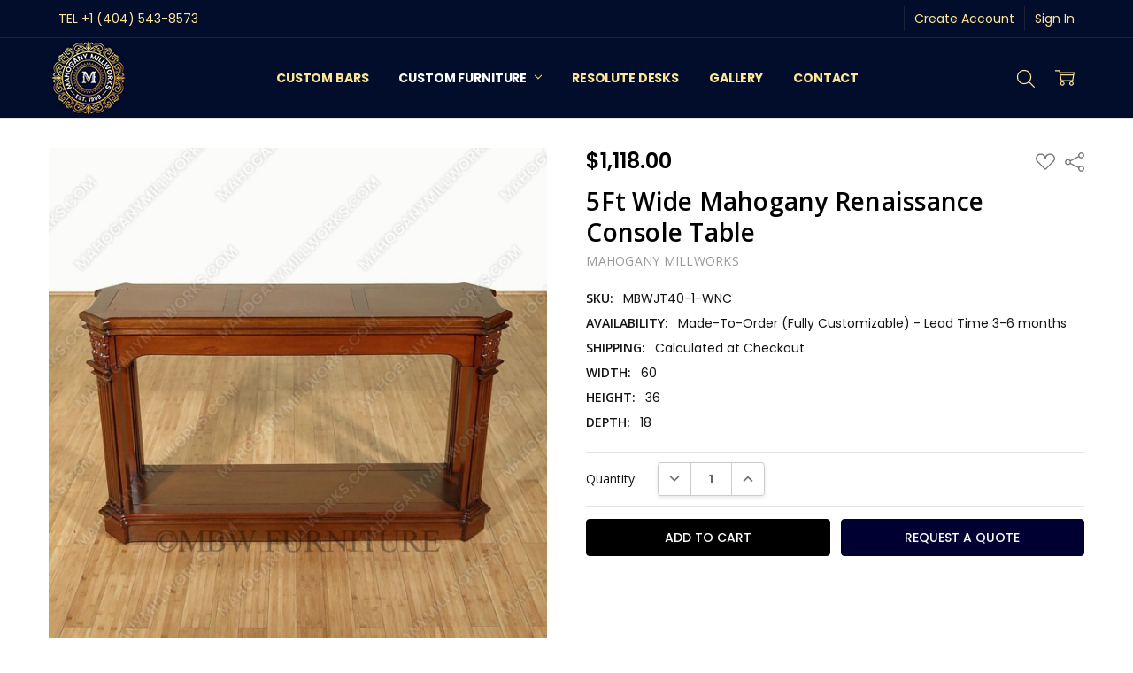

--- FILE ---
content_type: text/html; charset=UTF-8
request_url: https://mahoganymillworks.com/products/5ft-wide-mahogany-renaissance-console-table.html
body_size: 196149
content:
<!DOCTYPE html>
<html class="no-js" lang="en">
    <head>
<!-- Google Tag Manager Added on 21 November 2025 on request of Third Marble Marketing -->
<script>(function(w,d,s,l,i){w[l]=w[l]||[];w[l].push({'gtm.start':
new Date().getTime(),event:'gtm.js'});var f=d.getElementsByTagName(s)[0],
j=d.createElement(s),dl=l!='dataLayer'?'&l='+l:'';j.async=true;j.src=
'https://www.googletagmanager.com/gtm.js?id='+i+dl;f.parentNode.insertBefore(j,f);
})(window,document,'script','dataLayer','GTM-TK64SJBC');</script>
<!-- End Google Tag Manager -->
        
        <title>Renaissance Console Table | 5Ft Mahogany</title>
        <link rel="dns-prefetch preconnect" href="https://cdn11.bigcommerce.com/s-lpu6ju8h" crossorigin><link rel="dns-prefetch preconnect" href="https://fonts.googleapis.com/" crossorigin><link rel="dns-prefetch preconnect" href="https://fonts.gstatic.com/" crossorigin>
        <meta property="product:price:amount" content="1118" /><meta property="product:price:currency" content="USD" /><meta property="og:url" content="https://mahoganymillworks.com/products/5ft-wide-mahogany-renaissance-console-table.html" /><meta property="og:site_name" content="Mahogany Millworks" /><meta name="keywords" content="5Ft Wide, Mahogany, Renaissance, Console Table"><meta name="description" content="The 5Ft Wide Mahogany Renaissance Console Table brings classic beauty and functionality to your home with its spacious design."><link rel='canonical' href='https://mahoganymillworks.com/products/5ft-wide-mahogany-renaissance-console-table.html' /><meta name='platform' content='bigcommerce.stencil' /><meta property="og:type" content="product" />
<meta property="og:title" content="5Ft Wide Mahogany Renaissance Console Table" />
<meta property="og:description" content="The 5Ft Wide Mahogany Renaissance Console Table brings classic beauty and functionality to your home with its spacious design." />
<meta property="og:image" content="https://cdn11.bigcommerce.com/s-lpu6ju8h/products/21209/images/236362/MBWJT40-1-WNC__17885.1756849060.450.800.jpg?c=2" />
<meta property="fb:admins" content="info@kostricani.com" />
<meta property="pinterest:richpins" content="disabled" />
        
         

        <link href="https://cdn11.bigcommerce.com/s-lpu6ju8h/product_images/fav.png?t=1534194010" rel="shortcut icon">
        <meta name="viewport" content="width=device-width, initial-scale=1, maximum-scale=1">
        <script nonce="">
            // Change document class from no-js to js so we can detect this in css
            document.documentElement.className = document.documentElement.className.replace('no-js', 'js');
        </script>

        <script nonce="">
    function browserSupportsAllFeatures() {
        return window.Promise
            && window.fetch
            && window.URL
            && window.URLSearchParams
            && window.WeakMap
            // object-fit support
            && ('objectFit' in document.documentElement.style);
    }

    function loadScript(src) {
        var js = document.createElement('script');
        js.src = src;
        js.nonce = '';
        js.onerror = function () {
            console.error('Failed to load polyfill script ' + src);
        };
        document.head.appendChild(js);
    }

    if (!browserSupportsAllFeatures()) {
        loadScript('https://cdn11.bigcommerce.com/s-lpu6ju8h/stencil/42fd1ca0-d6c5-013e-f7a0-7eab0f1e16ec/e/603923c0-d842-013e-67aa-46fdd62796eb/dist/theme-bundle.polyfills.js');
    }
</script>        <script nonce="">window.consentManagerTranslations = `{"locale":"en","locales":{"consent_manager.data_collection_warning":"en","consent_manager.accept_all_cookies":"en","consent_manager.gdpr_settings":"en","consent_manager.data_collection_preferences":"en","consent_manager.manage_data_collection_preferences":"en","consent_manager.use_data_by_cookies":"en","consent_manager.data_categories_table":"en","consent_manager.allow":"en","consent_manager.accept":"en","consent_manager.deny":"en","consent_manager.dismiss":"en","consent_manager.reject_all":"en","consent_manager.category":"en","consent_manager.purpose":"en","consent_manager.functional_category":"en","consent_manager.functional_purpose":"en","consent_manager.analytics_category":"en","consent_manager.analytics_purpose":"en","consent_manager.targeting_category":"en","consent_manager.advertising_category":"en","consent_manager.advertising_purpose":"en","consent_manager.essential_category":"en","consent_manager.esential_purpose":"en","consent_manager.yes":"en","consent_manager.no":"en","consent_manager.not_available":"en","consent_manager.cancel":"en","consent_manager.save":"en","consent_manager.back_to_preferences":"en","consent_manager.close_without_changes":"en","consent_manager.unsaved_changes":"en","consent_manager.by_using":"en","consent_manager.agree_on_data_collection":"en","consent_manager.change_preferences":"en","consent_manager.cancel_dialog_title":"en","consent_manager.privacy_policy":"en","consent_manager.allow_category_tracking":"en","consent_manager.disallow_category_tracking":"en"},"translations":{"consent_manager.data_collection_warning":"We use cookies (and other similar technologies) to collect data to improve your shopping experience.","consent_manager.accept_all_cookies":"Accept All Cookies","consent_manager.gdpr_settings":"Settings","consent_manager.data_collection_preferences":"Website Data Collection Preferences","consent_manager.manage_data_collection_preferences":"Manage Website Data Collection Preferences","consent_manager.use_data_by_cookies":" uses data collected by cookies and JavaScript libraries to improve your shopping experience.","consent_manager.data_categories_table":"The table below outlines how we use this data by category. To opt out of a category of data collection, select 'No' and save your preferences.","consent_manager.allow":"Allow","consent_manager.accept":"Accept","consent_manager.deny":"Deny","consent_manager.dismiss":"Dismiss","consent_manager.reject_all":"Reject all","consent_manager.category":"Category","consent_manager.purpose":"Purpose","consent_manager.functional_category":"Functional","consent_manager.functional_purpose":"Enables enhanced functionality, such as videos and live chat. If you do not allow these, then some or all of these functions may not work properly.","consent_manager.analytics_category":"Analytics","consent_manager.analytics_purpose":"Provide statistical information on site usage, e.g., web analytics so we can improve this website over time.","consent_manager.targeting_category":"Targeting","consent_manager.advertising_category":"Advertising","consent_manager.advertising_purpose":"Used to create profiles or personalize content to enhance your shopping experience.","consent_manager.essential_category":"Essential","consent_manager.esential_purpose":"Essential for the site and any requested services to work, but do not perform any additional or secondary function.","consent_manager.yes":"Yes","consent_manager.no":"No","consent_manager.not_available":"N/A","consent_manager.cancel":"Cancel","consent_manager.save":"Save","consent_manager.back_to_preferences":"Back to Preferences","consent_manager.close_without_changes":"You have unsaved changes to your data collection preferences. Are you sure you want to close without saving?","consent_manager.unsaved_changes":"You have unsaved changes","consent_manager.by_using":"By using our website, you're agreeing to our","consent_manager.agree_on_data_collection":"By using our website, you're agreeing to the collection of data as described in our ","consent_manager.change_preferences":"You can change your preferences at any time","consent_manager.cancel_dialog_title":"Are you sure you want to cancel?","consent_manager.privacy_policy":"Privacy Policy","consent_manager.allow_category_tracking":"Allow [CATEGORY_NAME] tracking","consent_manager.disallow_category_tracking":"Disallow [CATEGORY_NAME] tracking"}}`;</script>

        <script nonce="">
            window.lazySizesConfig = window.lazySizesConfig || {};
            window.lazySizesConfig.loadMode = 1;
        </script>
        <script async src="https://cdn11.bigcommerce.com/s-lpu6ju8h/stencil/42fd1ca0-d6c5-013e-f7a0-7eab0f1e16ec/e/603923c0-d842-013e-67aa-46fdd62796eb/dist/theme-bundle.head_async.js" nonce=""></script>

        <link href="https://fonts.googleapis.com/css?family=Open+Sans:600,400,700%7CPoppins:400,500,600,700,300&display=block" rel="stylesheet">
        <script async src="https://cdn11.bigcommerce.com/s-lpu6ju8h/stencil/42fd1ca0-d6c5-013e-f7a0-7eab0f1e16ec/e/603923c0-d842-013e-67aa-46fdd62796eb/dist/theme-bundle.font.js" nonce=""></script>

            <script src="https://cdn11.bigcommerce.com/s-lpu6ju8h/stencil/42fd1ca0-d6c5-013e-f7a0-7eab0f1e16ec/e/603923c0-d842-013e-67aa-46fdd62796eb/vendor/loadcss/cssrelpreload.min.js" async nonce=""></script>

            <meta class="foundation-data-attribute-namespace">
            <style id="themeCSSPreload">
                meta.foundation-data-attribute-namespace { font-family: false }
                body { visibility: hidden !important }
                .emthemesModez-header-userSection > .container { transition: none !important }
            </style>
            <style>@media (max-width: 800px) { .pace, .nanobar { display: none } }</style>
            <link data-stencil-stylesheet href="https://cdn11.bigcommerce.com/s-lpu6ju8h/stencil/42fd1ca0-d6c5-013e-f7a0-7eab0f1e16ec/e/603923c0-d842-013e-67aa-46fdd62796eb/css/theme-f2c12470-dda5-013e-3431-2eec8af4d5ab.css" rel="preload" onload="this.onload=null;this.rel='stylesheet';var el=document.getElementById('themeCSSPreload');el.parentNode.removeChild(el);window.stencilStyleLoaded=true;window.onThemeBundleMain&&window.onThemeBundleMain()" as="style">
            <noscript><link data-stencil-stylesheet href="https://cdn11.bigcommerce.com/s-lpu6ju8h/stencil/42fd1ca0-d6c5-013e-f7a0-7eab0f1e16ec/e/603923c0-d842-013e-67aa-46fdd62796eb/css/theme-f2c12470-dda5-013e-3431-2eec8af4d5ab.css" rel="stylesheet"></noscript>
            <script nonce="">window.lazySizesConfig = { loadHidden: false, expand: 0 };</script>
        
         

        <!-- Start Tracking Code for analytics_googleanalytics4 -->

<script data-cfasync="false" src="https://cdn11.bigcommerce.com/shared/js/google_analytics4_bodl_subscribers-358423becf5d870b8b603a81de597c10f6bc7699.js" integrity="sha256-gtOfJ3Avc1pEE/hx6SKj/96cca7JvfqllWA9FTQJyfI=" crossorigin="anonymous"></script>
<script data-cfasync="false">
  (function () {
    window.dataLayer = window.dataLayer || [];

    function gtag(){
        dataLayer.push(arguments);
    }

    function initGA4(event) {
         function setupGtag() {
            function configureGtag() {
                gtag('js', new Date());
                gtag('set', 'developer_id.dMjk3Nj', true);
                gtag('config', 'G-97D3JQKJ5D');
            }

            var script = document.createElement('script');

            script.src = 'https://www.googletagmanager.com/gtag/js?id=G-97D3JQKJ5D';
            script.async = true;
            script.onload = configureGtag;

            document.head.appendChild(script);
        }

        setupGtag();

        if (typeof subscribeOnBodlEvents === 'function') {
            subscribeOnBodlEvents('G-97D3JQKJ5D', false);
        }

        window.removeEventListener(event.type, initGA4);
    }

    

    var eventName = document.readyState === 'complete' ? 'consentScriptsLoaded' : 'DOMContentLoaded';
    window.addEventListener(eventName, initGA4, false);
  })()
</script>

<!-- End Tracking Code for analytics_googleanalytics4 -->

<!-- Start Tracking Code for analytics_siteverification -->

<meta name="google-site-verification" content="7d2l_czmkSLm9WxmFFHOyF9nSmGxPGhiSVKx9W0dThc" />
<meta name="facebook-domain-verification" content="l5uh1fjb0a76s68kt6rl8v4skze5oj" />

<style>
.addthis_toolbox {display:none;}
</style>

<!-- End Tracking Code for analytics_siteverification -->


<script type="text/javascript" src="https://checkout-sdk.bigcommerce.com/v1/loader.js" defer ></script>
<script src="https://www.google.com/recaptcha/api.js" async defer></script>
<script type="text/javascript">
var BCData = {"product_attributes":{"sku":"MBWJT40-1-WNC","upc":null,"mpn":"1-WNC","gtin":null,"weight":null,"base":true,"image":null,"price":{"without_tax":{"formatted":"$1,118.00","value":1118,"currency":"USD"},"tax_label":"Tax"},"stock":null,"instock":true,"stock_message":null,"purchasable":true,"purchasing_message":null,"call_for_price_message":null}};
</script>
<script src='https://ecommplugins-trustboxsettings.trustpilot.com/stores/lpu6ju8h.js?settings=1761682645803' async  ></script><script src='https://widget.trustpilot.com/bootstrap/v5/tp.widget.bootstrap.min.js' async  ></script><script src='https://meggnotec.ams3.digitaloceanspaces.com/bcrev/assets/mHnJcavGuJFwadx/js/widget.js'   ></script><script>
   /*document.head.insertAdjacentHTML( 'beforeend', '<link rel=stylesheet href=/content/customcss/style.css>' );*/
    <!-- Include Font Awesome CSS -->
<link rel="stylesheet" href="https://use.fontawesome.com/releases/v5.14.0/css/all.css" integrity="sha384-HzLeBuhoNPvSl5KYnjx0BT+WB0QEEqLprO+NBkkk5gbc67FTaL7XIGa2w1L0Xbgc" crossorigin="anonymous">

</script>
                <script type="text/javascript">
                    const trustpilot_settings = {
                        page: "product" === "default" ? "landing" : "product",
                        sku: "MBWJT40-1-WNC",
                        name: "5Ft Wide Mahogany Renaissance Console Table",
                        key: "Z3XSLf6RGKv8v9Qw",
                        product_id: "21209", // Needed for TrustBoxPreview
                    };
                    const createTrustBoxScript = function() {
                        const trustBoxScript = document.createElement('script');
                        trustBoxScript.async = true;
                        trustBoxScript.src = "https://ecommplugins-scripts.trustpilot.com/v2.1/js/header_bigcommerce.min.js";
                        document.head.appendChild(trustBoxScript);
                    };
                    if (BCData.product_attributes && !BCData.product_attributes.base && "sku" !== 'id') {
                        addEventListener('DOMContentLoaded', () => {
                            const endpoint = "/remote/v1/product-attributes/21209";
                            try {
                                stencilUtils.api.productAttributes.makeRequest(endpoint, "GET", {}, {}, function(err, res) {
                                    trustpilot_settings.sku = res.data["sku"];
                                    createTrustBoxScript();
                                })
                            } catch {
                                fetch(endpoint).then(function(res) {
                                    res.json().then(function(jsonRes) {
                                        trustpilot_settings.sku = jsonRes.data["sku"];
                                        createTrustBoxScript();
                                    });
                                });
                            }
                        });
                    } else {
                        createTrustBoxScript();
                    }
                </script>
            <script type="text/javascript">

!function(e){if(!window.pintrk){window.pintrk=function()

{window.pintrk.queue.push(Array.prototype.slice.call(arguments))};var

n=window.pintrk;n.queue=[],n.version="3.0";var

t=document.createElement("script");t.async=!0,t.src=e;var

r=document.getElementsByTagName("script")[0];r.parentNode.insertBefore(t,r)}}

("https://s.pinimg.com/ct/core.js");



pintrk('load','2613204125448', { em: '%%GLOBAL_BillingEmail%%', });

pintrk('page');

</script><!-- Google Tag Manager -->
<script>(function(w,d,s,l,i){w[l]=w[l]||[];w[l].push({'gtm.start':
new Date().getTime(),event:'gtm.js'});var f=d.getElementsByTagName(s)[0],
j=d.createElement(s),dl=l!='dataLayer'?'&l='+l:'';j.async=true;j.src=
'https://www.googletagmanager.com/gtm.js?id='+i+dl;f.parentNode.insertBefore(j,f);
})(window,document,'script','dataLayer','GTM-NPDMDGQ3');</script>
<!-- End Google Tag Manager --><script>(function(w,d,s,l,i){w[l]=w[l]||[];w[l].push({'gtm.start':
new Date().getTime(),event:'gtm.js'});var f=d.getElementsByTagName(s)[0],
j=d.createElement(s),dl=l!='dataLayer'?'&l='+l:'';j.async=true;j.src=
'https://www.googletagmanager.com/gtm.js?id='+i+dl;f.parentNode.insertBefore(j,f);
})(window,document,'script','dataLayer','GTM-5MBVDXHP');</script>

 <script data-cfasync="false" src="https://microapps.bigcommerce.com/bodl-events/1.9.4/index.js" integrity="sha256-Y0tDj1qsyiKBRibKllwV0ZJ1aFlGYaHHGl/oUFoXJ7Y=" nonce="" crossorigin="anonymous"></script>
 <script data-cfasync="false" nonce="">

 (function() {
    function decodeBase64(base64) {
       const text = atob(base64);
       const length = text.length;
       const bytes = new Uint8Array(length);
       for (let i = 0; i < length; i++) {
          bytes[i] = text.charCodeAt(i);
       }
       const decoder = new TextDecoder();
       return decoder.decode(bytes);
    }
    window.bodl = JSON.parse(decodeBase64("[base64]"));
 })()

 </script>

<script nonce="">
(function () {
    var xmlHttp = new XMLHttpRequest();

    xmlHttp.open('POST', 'https://bes.gcp.data.bigcommerce.com/nobot');
    xmlHttp.setRequestHeader('Content-Type', 'application/json');
    xmlHttp.send('{"store_id":"743053","timezone_offset":"-4.0","timestamp":"2026-01-28T07:46:06.33572900Z","visit_id":"01528906-dfea-4449-8903-a7b1ce893310","channel_id":1}');
})();
</script>

        

        <!-- snippet location htmlhead -->
    </head>
    <body class="navigation-hover page-type-product
        theme-show-outstock-badge
        theme-header-sticky
        
        ">

<!-- Google Tag Manager (noscript) Added on 21 November 2025 on request of Third Marble Marketing -->
<noscript><iframe src="https://www.googletagmanager.com/ns.html?id=GTM-TK64SJBC"
height="0" width="0" style="display:none;visibility:hidden"></iframe></noscript>
<!-- End Google Tag Manager (noscript) -->
   
        

        <!-- snippet location header -->
        <svg data-src="https://cdn11.bigcommerce.com/s-lpu6ju8h/stencil/42fd1ca0-d6c5-013e-f7a0-7eab0f1e16ec/e/603923c0-d842-013e-67aa-46fdd62796eb/img/icon-sprite.svg" class="icons-svg-sprite"></svg>
        <!--  -->


        
<header class="header" role="banner" data-stickymenu>
    <!--
    <a class="mobileMenu-toggle" data-mobile-menu-toggle="menu">
        <span class="mobileMenu-toggleIcon">Toggle menu</span>
    </a>
    -->

    <div class="header-top">
        <div class="header-top-container">
            <ul class="header-top-list">
                            <li class="header-top-item header-top-item--phone"><a class="header-top-action" href="tel:1-404-543-8573">TEL  +1 (404) 543-8573</a></li>
                


                    <li class="header-top-item header-top-item--createAccount">
                        <a class="header-top-action" href="/login.php?action=create_account">Create Account</a>
                    </li>
                    <li class="header-top-item header-top-item--login">
                            <a class="header-top-action" href="/login.php">Sign In</a>
                    </li>
            </ul>
        </div>
    </div>

    <div class="header-main">
        <div class="header-main-container header-main-container--left">
                <div class="header-logo header-logo--left">
                    <a href="https://mahoganymillworks.com/">
            <div class="header-logo-image-container">
                <img class="header-logo-image" src="https://cdn11.bigcommerce.com/s-lpu6ju8h/images/stencil/90x90/mahogany_millworks_2_1758224238__28958.original.png" alt="MMW" title="MMW">
            </div>
</a>
                </div>

            <div class="navPages-container" id="menu" data-menu>
                <p class="navPages-container-heading"><span class="navPages-container-heading-ellipse">More</span></p>
                <a class="mobile-panel-close" data-mobile-menu-toggle="menu" href="#"><svg><use xlink:href="#icon-close" aria-hidden="true" /></svg></a>
                <nav class="navPages">
    <ul class="navPages-list navPages-list--main" id="navPages-main">
        <li class="navPages-item navPages-item--home">
            <a class="navPages-action" href="https://mahoganymillworks.com/">Home</a>
        </li>
            <li class="navPages-item navPages-item--category">
                <a class="navPages-action" href="https://mahoganymillworks.com/custom-bars/">CUSTOM BARS</a>
            </li>
            <li class="navPages-item navPages-item--category">
                <a class="navPages-action has-subMenu activePage" href="https://mahoganymillworks.com/custom-mahogany-furniture/" data-collapsible="navPages-710"
        data-collapsible-disabled-breakpoint="large"
        data-collapsible-disabled-state="open"
        data-collapsible-enabled-state="closed"
>
    CUSTOM FURNITURE <i class="icon navPages-action-moreIcon" aria-hidden="true"><svg><use xlink:href="#icon-chevron-down" /></svg></i>
</a>
<div class="navPage-subMenu" id="navPages-710" aria-hidden="true" tabindex="-1">
    <div data-content-region="navPages_710_left--global"></div>
    <ul class="navPage-subMenu-list">
        <li class="navPage-subMenu-item">
            <a class="navPage-subMenu-action navPages-action" href="https://mahoganymillworks.com/custom-mahogany-furniture/"><span class='navPage--viewAll'>All </span>CUSTOM FURNITURE</a>
        </li>
            <li class="navPage-subMenu-item">
                <div data-content-region="navPages_62_top--global"></div>
                    <a
                        class="navPage-subMenu-action navPages-action has-subMenu"
                        href="https://mahoganymillworks.com/bar-pub-furniture/"
                        data-collapsible="navPages-62"
                        data-collapsible-disabled-breakpoint="medium"
                        data-collapsible-disabled-state="open"
                        data-collapsible-enabled-state="closed">
                        BAR &amp; PUB FURNITURE <i class="icon navPages-action-moreIcon" aria-hidden="true"><svg><use xlink:href="#icon-chevron-down" /></svg></i>
                    </a>
                    <ul class="navPage-childList" id="navPages-62">
                        <li class="navPage-childList-item">
                            <a class="navPage-childList-action navPages-action" href="https://mahoganymillworks.com/pub-bars/">Pub Bars </a>
                        </li>
                        <li class="navPage-childList-item">
                            <a class="navPage-childList-action navPages-action" href="https://mahoganymillworks.com/barstools/">Barstools</a>
                        </li>
                        <li class="navPage-childList-item">
                            <a class="navPage-childList-action navPages-action" href="https://mahoganymillworks.com/game-poker-tables/">Game &amp; Poker Tables</a>
                        </li>
                    </ul>
                <div data-content-region="navPages_62_bottom--global"></div>
            </li>
            <li class="navPage-subMenu-item">
                <div data-content-region="navPages_28_top--global"></div>
                    <a
                        class="navPage-subMenu-action navPages-action has-subMenu"
                        href="https://mahoganymillworks.com/bedroom-furniture/"
                        data-collapsible="navPages-28"
                        data-collapsible-disabled-breakpoint="medium"
                        data-collapsible-disabled-state="open"
                        data-collapsible-enabled-state="closed">
                        BEDROOM FURNITURE <i class="icon navPages-action-moreIcon" aria-hidden="true"><svg><use xlink:href="#icon-chevron-down" /></svg></i>
                    </a>
                    <ul class="navPage-childList" id="navPages-28">
                        <li class="navPage-childList-item">
                            <a class="navPage-childList-action navPages-action" href="https://mahoganymillworks.com/beds-bedroom-sets/">Beds &amp; Bedroom Sets</a>
                        </li>
                        <li class="navPage-childList-item">
                            <a class="navPage-childList-action navPages-action" href="https://mahoganymillworks.com/chests-dressers-nightstands/">Chests, Dressers &amp; Nightstands</a>
                        </li>
                        <li class="navPage-childList-item">
                            <a class="navPage-childList-action navPages-action" href="https://mahoganymillworks.com/armoires-wardrobes/">Armoires &amp; Wardrobes</a>
                        </li>
                        <li class="navPage-childList-item">
                            <a class="navPage-childList-action navPages-action" href="https://mahoganymillworks.com/benches-ottomans-settees-stools/">Benches, Ottomans, Settees &amp; Stools </a>
                        </li>
                    </ul>
                <div data-content-region="navPages_28_bottom--global"></div>
            </li>
            <li class="navPage-subMenu-item">
                <div data-content-region="navPages_73_top--global"></div>
                    <a
                        class="navPage-subMenu-action navPages-action has-subMenu"
                        href="https://mahoganymillworks.com/office-furniture/"
                        data-collapsible="navPages-73"
                        data-collapsible-disabled-breakpoint="medium"
                        data-collapsible-disabled-state="open"
                        data-collapsible-enabled-state="closed">
                        OFFICE FURNITURE <i class="icon navPages-action-moreIcon" aria-hidden="true"><svg><use xlink:href="#icon-chevron-down" /></svg></i>
                    </a>
                    <ul class="navPage-childList" id="navPages-73">
                        <li class="navPage-childList-item">
                            <a class="navPage-childList-action navPages-action" href="https://mahoganymillworks.com/desks-credenzas-conference-tables/">Desks, Credenzas &amp; Conference Tables</a>
                        </li>
                        <li class="navPage-childList-item">
                            <a class="navPage-childList-action navPages-action" href="https://mahoganymillworks.com/bookcases/">Bookcases</a>
                        </li>
                        <li class="navPage-childList-item">
                            <a class="navPage-childList-action navPages-action" href="https://mahoganymillworks.com/filing-cabinets/">Filing Cabinets</a>
                        </li>
                        <li class="navPage-childList-item">
                            <a class="navPage-childList-action navPages-action" href="https://mahoganymillworks.com/office-chairs/">Office Chairs</a>
                        </li>
                        <li class="navPage-childList-item">
                            <a class="navPage-childList-action navPages-action" href="https://mahoganymillworks.com/step-stools/">Step Stools</a>
                        </li>
                    </ul>
                <div data-content-region="navPages_73_bottom--global"></div>
            </li>
            <li class="navPage-subMenu-item">
                <div data-content-region="navPages_42_top--global"></div>
                    <a
                        class="navPage-subMenu-action navPages-action has-subMenu"
                        href="https://mahoganymillworks.com/dining-room-furniture/"
                        data-collapsible="navPages-42"
                        data-collapsible-disabled-breakpoint="medium"
                        data-collapsible-disabled-state="open"
                        data-collapsible-enabled-state="closed">
                        DINING ROOM FURNITURE <i class="icon navPages-action-moreIcon" aria-hidden="true"><svg><use xlink:href="#icon-chevron-down" /></svg></i>
                    </a>
                    <ul class="navPage-childList" id="navPages-42">
                        <li class="navPage-childList-item">
                            <a class="navPage-childList-action navPages-action" href="https://mahoganymillworks.com/dining-tables-sets/">Dining Tables &amp; Sets</a>
                        </li>
                        <li class="navPage-childList-item">
                            <a class="navPage-childList-action navPages-action" href="https://mahoganymillworks.com/dining-chairs/">Dining Chairs</a>
                        </li>
                        <li class="navPage-childList-item">
                            <a class="navPage-childList-action navPages-action" href="https://mahoganymillworks.com/buffets-servers-sideboards/">Buffets, Servers, Sideboards</a>
                        </li>
                        <li class="navPage-childList-item">
                            <a class="navPage-childList-action navPages-action" href="https://mahoganymillworks.com/china-curio-display-cabinets/">China, Curio &amp; Display Cabinets</a>
                        </li>
                    </ul>
                <div data-content-region="navPages_42_bottom--global"></div>
            </li>
            <li class="navPage-subMenu-item">
                <div data-content-region="navPages_48_top--global"></div>
                    <a
                        class="navPage-subMenu-action navPages-action has-subMenu activePage"
                        href="https://mahoganymillworks.com/living-room/"
                        data-collapsible="navPages-48"
                        data-collapsible-disabled-breakpoint="medium"
                        data-collapsible-disabled-state="open"
                        data-collapsible-enabled-state="closed">
                        LIVING ROOM FURNITURE <i class="icon navPages-action-moreIcon" aria-hidden="true"><svg><use xlink:href="#icon-chevron-down" /></svg></i>
                    </a>
                    <ul class="navPage-childList" id="navPages-48">
                        <li class="navPage-childList-item">
                            <a class="navPage-childList-action navPages-action" href="https://mahoganymillworks.com/living-room-seating/">Living Room Seating</a>
                        </li>
                        <li class="navPage-childList-item">
                            <a class="navPage-childList-action navPages-action activePage" href="https://mahoganymillworks.com/occasional-tables-consoles/">Occasional Tables &amp; Consoles</a>
                        </li>
                        <li class="navPage-childList-item">
                            <a class="navPage-childList-action navPages-action" href="https://mahoganymillworks.com/media-entertainment/">Media &amp; Entertainment</a>
                        </li>
                    </ul>
                <div data-content-region="navPages_48_bottom--global"></div>
            </li>
            <li class="navPage-subMenu-item">
                <div data-content-region="navPages_711_top--global"></div>
                    <a
                        class="navPage-subMenu-action navPages-action has-subMenu"
                        href="https://mahoganymillworks.com/accent-furniture/"
                        data-collapsible="navPages-711"
                        data-collapsible-disabled-breakpoint="medium"
                        data-collapsible-disabled-state="open"
                        data-collapsible-enabled-state="closed">
                        ACCENT FURNITURE <i class="icon navPages-action-moreIcon" aria-hidden="true"><svg><use xlink:href="#icon-chevron-down" /></svg></i>
                    </a>
                    <ul class="navPage-childList" id="navPages-711">
                        <li class="navPage-childList-item">
                            <a class="navPage-childList-action navPages-action" href="https://mahoganymillworks.com/occasional-tables-chairs/">Occasional Tables &amp; Chairs</a>
                        </li>
                        <li class="navPage-childList-item">
                            <a class="navPage-childList-action navPages-action" href="https://mahoganymillworks.com/racks-easels-mantles-pedestals-1/">Racks, Easels, Mantles &amp; Pedestals</a>
                        </li>
                        <li class="navPage-childList-item">
                            <a class="navPage-childList-action navPages-action" href="https://mahoganymillworks.com/mirrors-1/">Mirrors</a>
                        </li>
                        <li class="navPage-childList-item">
                            <a class="navPage-childList-action navPages-action" href="https://mahoganymillworks.com/accessories-decor/">Accessories &amp; Décor</a>
                        </li>
                        <li class="navPage-childList-item">
                            <a class="navPage-childList-action navPages-action" href="https://mahoganymillworks.com/benches-ottomans-settees-step-stools/">Benches, Ottomans, Settees &amp; Step Stools</a>
                        </li>
                    </ul>
                <div data-content-region="navPages_711_bottom--global"></div>
            </li>
            <li class="navPage-subMenu-item">
                <div data-content-region="navPages_1471_top--global"></div>
                    <a class="navPage-subMenu-action navPages-action" href="https://mahoganymillworks.com/bathroom-furniture/">BATHROOM FURNITURE</a>
                <div data-content-region="navPages_1471_bottom--global"></div>
            </li>
            <li class="navPage-subMenu-item">
                <div data-content-region="navPages_1687_top--global"></div>
                    <a class="navPage-subMenu-action navPages-action" href="https://mahoganymillworks.com/custom-finish-swatches/">WOOD FINISHES</a>
                <div data-content-region="navPages_1687_bottom--global"></div>
            </li>
    </ul>
    <div data-content-region="navPages_710_right--global"></div>
</div>
            </li>
            <li class="navPages-item navPages-item--category">
                <a class="navPages-action" href="https://mahoganymillworks.com/resolute-desks/">RESOLUTE DESKS</a>
            </li>
            <li class="navPages-item navPages-item--category">
                <a class="navPages-action" href="https://mahoganymillworks.com/gallery/">GALLERY</a>
            </li>
            <li class="navPages-item navPages-item--category">
                <a class="navPages-action" href="https://mahoganymillworks.com/contact/">Contact</a>
            </li>
            <li class="navPages-item navPages-item-page u-hiddenVisually-desktop">
                    <a class="navPages-action is-root" href="https://mahoganymillworks.com/contact-us/">Contact</a>
            </li>
            <li class="navPages-item navPages-item-page u-hiddenVisually-desktop">
                    <a class="navPages-action is-root" href="https://mahoganymillworks.com/gallery-page">Gallery</a>
            </li>
            <li class="navPages-item navPages-item-page u-hiddenVisually-desktop">
                    <a class="navPages-action is-root" href="https://mahoganymillworks.com/reviews">Reviews</a>
            </li>
            <li class="navPages-item navPages-item-page u-hiddenVisually-desktop">
                    <a class="navPages-action is-root" href="https://mahoganymillworks.com/blog/">BLOG</a>
            </li>
        <li class="navPages-item navPages-item--dropdown-toggle u-hiddenVisually">
            <a class="navPages-action" data-dropdown="navPages-dropdown" href="#" title="Show All"><i class="icon" aria-hidden="true"><svg><use xmlns:xlink="http://www.w3.org/1999/xlink" xlink:href="#icon-more"></use></svg></i></a>
        </li>
    </ul>
    <ul class="navPages-list navPages-list--user">
            <li class="navPages-item">
                    <ul class="socialLinks socialLinks--alt socialLinks--colors">
        <li class="socialLinks-item">
            <a class="icon icon--instagram"
            href="https://www.instagram.com/mahogany.millworks"
            target="_blank"
            rel="noopener"
            title="Instagram"
            >
                <span class="aria-description--hidden">Instagram</span>
                <svg>
                    <use href="#icon-instagram"/>
                </svg>
            </a>
        </li>
        <li class="socialLinks-item">
            <a class="icon icon--facebook"
            href="https://www.facebook.com/Mahogany-Millworks-2185644991547769"
            target="_blank"
            rel="noopener"
            title="Facebook"
            >
                <span class="aria-description--hidden">Facebook</span>
                <svg>
                    <use href="#icon-facebook"/>
                </svg>
            </a>
        </li>
        <li class="socialLinks-item">
            <a class="icon icon--pinterest"
            href="https://www.pinterest.com/mahoganymillworks/"
            target="_blank"
            rel="noopener"
            title="Pinterest"
            >
                <span class="aria-description--hidden">Pinterest</span>
                <svg>
                    <use href="#icon-pinterest"/>
                </svg>
            </a>
        </li>
        <li class="socialLinks-item">
            <a class="icon icon--x"
            href="https://twitter.com/mahoganymills"
            target="_blank"
            rel="noopener"
            title="X"
            >
                <span class="aria-description--hidden">X</span>
                <svg>
                    <use href="#icon-x"/>
                </svg>
            </a>
        </li>
        <li class="socialLinks-item">
            <a class="icon icon--linkedin"
            href="https://www.linkedin.com/company/mahoganymillworks/ "
            target="_blank"
            rel="noopener"
            title="Linkedin"
            >
                <span class="aria-description--hidden">Linkedin</span>
                <svg>
                    <use href="#icon-linkedin"/>
                </svg>
            </a>
        </li>
    </ul>
            </li>
    </ul>

    <ul class="navPages-list navPages-list--dropdown" id="navPages-dropdown" data-dropdown-content></ul>
</nav>
            </div>

            <nav class="navUser navUser--alt">
</nav>

<nav class="navUser">
    <ul class="navUser-section">




        <li class="navUser-item navUser-item--search">
            <a class="navUser-action navUser-action--quickSearch" href="#" data-search="quickSearch" aria-controls="quickSearch" aria-expanded="false">
                <i class="navUser-item-icon"><svg><use xlink:href="#icon-search" /></svg></i>
                <span class="navUser-item-searchLabel">Search</span>
            </a>
        </li>

        <li class="navUser-item navUser-item--compare">
            <a class="navUser-action navUser-action--compare" href="/compare" data-compare-nav>
                <i class="navUser-item-icon"><svg><use xlink:href="#icon-compare" /></svg></i>
                <span class="navUser-item-compareLabel">Compare</span>
                <span class="countPill countPill--positive"></span></a>
        </li>


        <li class="navUser-item navUser-item--cart">
            <a
                class="navUser-action"
                data-cart-preview
                data-dropdown="cart-preview-dropdown"
                data-options="align:right"
                href="/cart.php">
                <i class="navUser-item-icon"><svg><use xlink:href="#icon-cart" /></svg></i>
                <span class="navUser-item-cartLabel">Cart</span>
                <span class="countPill cart-quantity"></span>
            </a>

            <div class="dropdown-menu" id="cart-preview-dropdown" data-dropdown-content aria-hidden="true"></div>
        </li>
    </ul>
</nav>
        </div>
    </div>
</header>

<div class="bottomBar">
    <ul class="bottomBar-list">
        <li class="bottomBar-item">
            <a class="bottomBar-action bottomBar-action--home" href="/">
                <i class="bottomBar-item-icon"><svg><use xlink:href="#icon-home" /></svg></i>
                <span class="bottomBar-item-label">Home</span>
            </a>
        </li>
        <li class="bottomBar-item">
            <a class="bottomBar-action bottomBar-action--store"
                data-collapsible="navCatalog-panel"
                data-collapsible-disabled-breakpoint="medium"
                data-collapsible-disabled-state="closed"
                data-group-collapsible="main">
                <i class="bottomBar-item-icon"><svg><use xlink:href="#icon-catalog" /></svg></i>
                <span class="bottomBar-item-label">Categories</span>
            </a>
        </li>
        <li class="bottomBar-item">
            <a class="bottomBar-action bottomBar-action--account" id="navUser-more-toggle2" data-collapsible="navUser-more-panel" data-group-collapsible="main">
                <i class="bottomBar-item-icon"><svg><use xlink:href="#icon-account" /></svg></i>
                <span class="bottomBar-item-label">Account</span>
            </a>
        </li>
        <li class="bottomBar-item">
            <a class="bottomBar-action bottomBar-action--contact"
                data-collapsible="bottomBar-contactPanel"
                data-collapsible-disabled-breakpoint="medium"
                data-collapsible-disabled-state="closed"
                data-group-collapsible="main">
                <i class="bottomBar-item-icon"><svg><use xlink:href="#icon-location" /></svg></i>
                <span class="bottomBar-item-label">Contact</span>
            </a>
            <div class="bottomBar-contactPanel" id="bottomBar-contactPanel">
                <ul>
                    <li><a class="button button--primary button--small" href="mailto:bh@mahoganymillworks.com">bh@mahoganymillworks.com</a></li>
                            <li><a class="button button--primary button--small" href="tel:1-404-543-8573">TEL  +1 (404) 543-8573</a></li>
                        <li><a href="/contact-us">Contact Us</a></li>
                </ul>
            </div>
        </li>
        <li class="bottomBar-item">
            <a class="bottomBar-action bottomBar-action--menu" data-mobile-menu-toggle="menu">
                <i class="bottomBar-item-icon"><svg><use xlink:href="#icon-more" /></svg></i>
                <span class="bottomBar-item-label">More</span>
            </a>
        </li>
    </ul>
</div>

<div class="dropdown dropdown--quickSearch" id="quickSearch" aria-hidden="true" tabindex="-1" data-prevent-quick-search-close>
    <!-- snippet location forms_search -->
<a class="modal-close mobileOnly" aria-label="Close" data-drop-down-close role="button">
    <span aria-hidden="true">&#215;</span>
</a>
<form class="form" action="/search.php">
    <fieldset class="form-fieldset">
        <div class="form-field">
            <label class="is-srOnly" for="search_query">Search</label>
            <input class="form-input" data-search-quick name="search_query" id="search_query" data-error-message="Search field cannot be empty." placeholder="Search the store" autocomplete="off"
                >
        </div>
    </fieldset>
</form>
<div class="container">
    <section class="quickSearchResults" data-bind="html: results"></section>
</div>
</div>

<div data-content-region="header_bottom--global"></div>
<div data-content-region="header_bottom"></div>
        <div class="body" data-currency-code="USD">
     
        <div id="productpage-banner-top">
    </div>

    <div class="container">
        
    <ul class="breadcrumbs" itemscope itemtype="https://schema.org/BreadcrumbList">
</ul>


    <div class="productView-container">
        <div itemscope itemtype="https://schema.org/Product">
                

<div class="productView" >
<div data-also-bought-parent-scope data-product class="productView-outerAlsoBought">

    <section class="productView-details">

        
        <div class="productView-priceShareWrapper">
            <div class="productView-price">
                            
        <div class="price-section-group price-section-group--withoutTax">
            <!-- Sale price without Tax -->
            <div class="price-section price-section--withoutTax price-section--main" itemprop="offers" itemscope itemtype="https://schema.org/Offer">
                <span class="price-label" >
                    
                </span>
                <span class="price-now-label" style="display: none;">
                    
                </span>
                <span data-product-price-without-tax class="price price--withoutTax price--main">$1,118.00</span>
                    <meta itemprop="url" content="https://mahoganymillworks.com/products/5ft-wide-mahogany-renaissance-console-table.html">
                    <meta itemprop="availability" itemtype="https://schema.org/ItemAvailability"
                        content="https://schema.org/InStock">
                    <meta itemprop="itemCondition" itemtype="https://schema.org/OfferItemCondition" content="https://schema.org/NewCondition">
                    <meta itemprop="price" content="1118.00">
                    <meta itemprop="priceCurrency" content="USD">
                    <meta itemprop="priceValidUntil" content='2027-01-28'>
                    <div itemprop="priceSpecification" itemscope itemtype="https://schema.org/PriceSpecification">
                        <meta itemprop="price" content="1118.00">
                        <meta itemprop="priceCurrency" content="USD">
                        <meta itemprop="valueAddedTaxIncluded" content="false">
                    </div>
            </div>
            <!-- Non-sale price without Tax -->
            <div class="price-section non-sale-price--withoutTax price-section--withoutTax" style="display: none;">
                <span class="price-was-label"></span>
                <span data-product-non-sale-price-without-tax class="price price--non-sale">
                    
                </span>
            </div>
            <!-- Retail price without Tax -->
            <div class="price-section rrp-price--withoutTax price-section--withoutTax" style="display: none;">
                MSRP:
                <span data-product-rrp-price-without-tax class="price price--rrp"> 
                    
                </span>
            </div>
        </div>
             <div class="price-section price-section--saving price" style="display: none;">
                    <span class="price">You save</span>
                    <span data-product-price-saved class="price price--saving">
                        
                    </span>
                    <span class="price"> </span>
             </div>
                </div>

            <div class="productView-otherButtons">
                <div class="productView-wishlist">
                    <form action="/wishlist.php?action=add&amp;product_id=21209" class="form form-wishlist form-action" data-wishlist-add method="post">
    <a aria-controls="wishlist-dropdown-21209" aria-expanded="false" class="button dropdown-menu-button" data-dropdown="wishlist-dropdown-21209">
        <span class="is-srOnly">Add to Wish List</span>
        <i class="icon" aria-hidden="true"><svg><use xlink:href="#icon-heart" /></svg></i>
    </a>
    <ul aria-hidden="true" class="dropdown-menu wishlist-dropdown" data-dropdown-content id="wishlist-dropdown-21209" tabindex="-1">
        
        <li>
            <input class="button" type="submit" value="Add to My Wish List">
        </li>
        <li>
            <a data-wishlist class="button" href="/wishlist.php?action=addwishlist&product_id=21209">Create New Wish List</a>
        </li>
    </ul>
</form>
                </div>
                <div class="productView-share">
                    <a class="productView-share-toggle" href="#" data-dropdown="productView-share-dropdown-21209">
                        <span class="is-srOnly">Share</span>
                        <i class="icon" aria-hidden="true"><svg><use xlink:href="#icon-share" /></svg></i>
                    </a>
                    <div class="productView-share-dropdown" data-dropdown-content id="productView-share-dropdown-21209">
                        


<div class="addthis_toolbox">
        <ul class="socialLinks socialLinks--colors">
                <li class="socialLinks-item socialLinks-item--facebook">
                    <a class="socialLinks__link icon icon--facebook"
                    title="Facebook"
                    href="https://facebook.com/sharer/sharer.php?u=https%3A%2F%2Fmahoganymillworks.com%2Fproducts%2F5ft-wide-mahogany-renaissance-console-table.html"
                    target="_blank"
                    rel="noopener"
                    
                    >
                        <span class="aria-description--hidden">Facebook</span>
                        <svg>
                            <use xlink:href="#icon-facebook"/>
                        </svg>
                    </a>
                </li>
                <li class="socialLinks-item socialLinks-item--email">
                    <a class="socialLinks__link icon icon--email"
                    title="Email"
                    href="mailto:?subject=Renaissance%20Console%20Table%20%7C%205Ft%20Mahogany&amp;body=https%3A%2F%2Fmahoganymillworks.com%2Fproducts%2F5ft-wide-mahogany-renaissance-console-table.html"
                    target="_self"
                    rel="noopener"
                    
                    >
                        <span class="aria-description--hidden">Email</span>
                        <svg>
                            <use xlink:href="#icon-envelope"/>
                        </svg>
                    </a>
                </li>
                <li class="socialLinks-item socialLinks-item--print">
                    <a class="socialLinks__link icon icon--print"
                    title="Print"
                    onclick="window.print();return false;"
                    
                    >
                        <span class="aria-description--hidden">Print</span>
                        <svg>
                            <use xlink:href="#icon-print"/>
                        </svg>
                    </a>
                </li>
                <li class="socialLinks-item socialLinks-item--twitter">
                    <a class="socialLinks__link icon icon--x"
                    href="https://x.com/intent/tweet/?text=Renaissance%20Console%20Table%20%7C%205Ft%20Mahogany&amp;url=https%3A%2F%2Fmahoganymillworks.com%2Fproducts%2F5ft-wide-mahogany-renaissance-console-table.html"
                    target="_blank"
                    rel="noopener"
                    title="X"
                    
                    >
                        <span class="aria-description--hidden">X</span>
                        <svg>
                            <use href="#icon-x"/>
                        </svg>
                    </a>
                </li>
                <li class="socialLinks-item socialLinks-item--linkedin">
                    <a class="socialLinks__link icon icon--linkedin"
                    title="Linkedin"
                    href="https://www.linkedin.com/shareArticle?mini=true&amp;url=https%3A%2F%2Fmahoganymillworks.com%2Fproducts%2F5ft-wide-mahogany-renaissance-console-table.html&amp;title=Renaissance%20Console%20Table%20%7C%205Ft%20Mahogany&amp;summary=Renaissance%20Console%20Table%20%7C%205Ft%20Mahogany&amp;source=https%3A%2F%2Fmahoganymillworks.com%2Fproducts%2F5ft-wide-mahogany-renaissance-console-table.html"
                    target="_blank"
                    rel="noopener"
                    
                    >
                        <span class="aria-description--hidden">Linkedin</span>
                        <svg>
                            <use xlink:href="#icon-linkedin"/>
                        </svg>
                    </a>
                </li>
                <li class="socialLinks-item socialLinks-item--pinterest">
                    <a class="socialLinks__link icon icon--pinterest"
                    title="Pinterest"
                    href="https://pinterest.com/pin/create/button/?url=https%3A%2F%2Fmahoganymillworks.com%2Fproducts%2F5ft-wide-mahogany-renaissance-console-table.html&amp;description=Renaissance%20Console%20Table%20%7C%205Ft%20Mahogany"
                    target="_blank"
                    rel="noopener"
                    
                    >
                        <span class="aria-description--hidden">Pinterest</span>
                        <svg>
                            <use xlink:href="#icon-pinterest"/>
                        </svg>
                    </a>
                                    </li>
        </ul>
        <iframe
            class="facebookRecommendBtn"
            style="border:none; overflow:hidden; margin: 0; padding: 0; height: 20px; margin-top: .75rem; max-width: 100%"
            src="https://www.facebook.com/plugins/like.php?href=https%3A%2F%2Fmahoganymillworks.com%2Fproducts%2F5ft-wide-mahogany-renaissance-console-table.html&amp;layout=button_count&amp;action=recommend&amp;colorscheme=light&amp;height=20"
            scrolling="no"
            frameborder="0"
            allowTransparency="true">
        </iframe>
</div>
                    </div>
                </div>
            </div>
        </div>
        <div data-content-region="product_below_price--global"></div>
        <div data-content-region="product_below_price"><div data-layout-id="41c032e2-3590-4ab3-9af3-24e409a566ef">       <div data-widget-id="6e513337-02ab-459a-83c9-90c611c552b0" data-placement-id="2084e610-05ed-4d1d-81c0-75b6e9323716" data-placement-status="ACTIVE"><style media="screen">
  #banner-region- {
    display: block;
    width: 100%;
    max-width: 545px;
  }
</style>

<div id="banner-region-">
  <div data-pp-message="" data-pp-style-logo-position="left" data-pp-style-logo-type="inline" data-pp-style-text-color="black" data-pp-style-text-size="12" id="paypal-commerce-proddetails-messaging-banner">
  </div>
  <script defer="" nonce="">
    (function () {
      // Price container with data-product-price-with-tax has bigger priority for product amount calculations
      const priceContainer = document.querySelector('[data-product-price-with-tax]')?.innerText
        ? document.querySelector('[data-product-price-with-tax]')
        : document.querySelector('[data-product-price-without-tax]');

      if (priceContainer) {
        renderMessageIfPossible();

        const config = {
          childList: true,    // Observe direct child elements
          subtree: true,      // Observe all descendants
          attributes: false,  // Do not observe attribute changes
        };

        const observer = new MutationObserver((mutationsList) => {
          if (mutationsList.length > 0) {
            renderMessageIfPossible();
          }
        });

        observer.observe(priceContainer, config);
      }

      function renderMessageIfPossible() {
        const amount = getPriceAmount(priceContainer.innerText)[0];

        if (amount) {
          renderMessage({ amount });
        }
      }

      function getPriceAmount(text) {
        /*
         INFO:
         - extracts a string from a pattern: [number][separator][number][separator]...
           [separator] - any symbol but a digit, including whitespaces
         */
        const pattern = /\d+(?:[^\d]\d+)+(?!\d)/g;
        const matches = text.match(pattern);
        const results = [];

        // if there are no matches
        if (!matches?.length) {
          const amount = text.replace(/[^\d]/g, '');

          if (!amount) return results;

          results.push(amount);

          return results;
        }

        matches.forEach(str => {
          const sepIndexes = [];

          for (let i = 0; i < str.length; i++) {
            // find separator index and push to array
            if (!/\d/.test(str[i])) {
              sepIndexes.push(i);
            }
          }
          if (sepIndexes.length === 0) return;
          // assume the last separator is the decimal
          const decIndex = sepIndexes[sepIndexes.length - 1];

          // cut the substr to the separator with replacing non-digit chars
          const intSubstr = str.slice(0, decIndex).replace(/[^\d]/g, '');
          // cut the substr after the separator with replacing non-digit chars
          const decSubstr = str.slice(decIndex + 1).replace(/[^\d]/g, '');

          if (!intSubstr) return;

          const amount = decSubstr ? `${intSubstr}.${decSubstr}` : intSubstr;
          // to get floating point number
          const number = parseFloat(amount);

          if (!isNaN(number)) {
            results.push(String(number));
          }
        });

        return results;
      }

      function loadScript(src, attributes) {
        return new Promise((resolve, reject) => {
          const scriptTag = document.createElement('script');

          if (attributes) {
            Object.keys(attributes)
                    .forEach(key => {
                      scriptTag.setAttribute(key, attributes[key]);
                    });
          }

          scriptTag.type = 'text/javascript';
          scriptTag.src = src;

          scriptTag.onload = () => resolve();
          scriptTag.onerror = event => {
            reject(event);
          };

          document.head.appendChild(scriptTag);
        });
      }

      function renderMessage(objectParams) {
        const paypalSdkScriptConfig = getPayPalSdkScriptConfig();

        const options = transformConfig(paypalSdkScriptConfig.options);
        const attributes = transformConfig(paypalSdkScriptConfig.attributes);

        const messageProps = { placement: 'product', ...objectParams };

        const renderPayPalMessagesComponent = (paypal) => {
          paypal.Messages(messageProps).render('#paypal-commerce-proddetails-messaging-banner');
        };

        if (options['client-id'] && options['merchant-id']) {
          if (!window.paypalMessages) {
            const paypalSdkUrl = 'https://www.paypal.com/sdk/js';
            const scriptQuery = new URLSearchParams(options).toString();
            const scriptSrc = `${paypalSdkUrl}?${scriptQuery}`;

            loadScript(scriptSrc, attributes).then(() => {
              renderPayPalMessagesComponent(window.paypalMessages);
            });
          } else {
            renderPayPalMessagesComponent(window.paypalMessages)
          }
        }
      }

      function transformConfig(config) {
        let transformedConfig = {};

        const keys = Object.keys(config);

        keys.forEach((key) => {
          const value = config[key];

          if (
                  value === undefined ||
                  value === null ||
                  value === '' ||
                  (Array.isArray(value) && value.length === 0)
          ) {
            return;
          }

          transformedConfig = {
            ...transformedConfig,
            [key]: Array.isArray(value) ? value.join(',') : value,
          };
        });

        return transformedConfig;
      }

      function getPayPalSdkScriptConfig() {
        const attributionId = '';
        const currencyCode = 'USD';
        const clientId = 'AQ3RkiNHQ53oodRlTz7z-9ETC9xQNUgOLHjVDII9sgnF19qLXJzOwShAxcFW7OT7pVEF5B9bwjIArOvE';
        const merchantId = 'RUVEADDZKTXN8';
        const isDeveloperModeApplicable = ''.indexOf('true') !== -1;
        const buyerCountry = '';

        return {
          options: {
            'client-id': clientId,
            'merchant-id': merchantId,
            components: ['messages'],
            currency: currencyCode,
            ...(isDeveloperModeApplicable && { 'buyer-country': buyerCountry }),
          },
          attributes: {
            'data-namespace': 'paypalMessages',
            'data-partner-attribution-id': attributionId,
          },
        };
      }
    })();
  </script>
</div>
</div>
</div></div>

        <h1 class="productView-title" itemprop="name">5Ft Wide Mahogany Renaissance Console Table</h1>

        <h5 class="productView-brand" itemprop="brand" itemscope itemtype="https://schema.org/Brand">
            <a href="https://mahoganymillworks.com/brands/Mahogany-Mills.html" itemprop="url"><span itemprop="name">Mahogany Millworks</span></a>
        </h5>

        <section class="productView-banner productView-banner--5" id="chiara-productpage-banner5"></section>

            <meta itemprop="sku" content="MBWJT40-1-WNC" />

            <meta itemprop="mpn" content="1-WNC" />


        <div class="productView-rating" style="display: none;" >
                        <span class="icon icon--ratingEmpty">
            <svg>
                <use xlink:href="#icon-star" />
            </svg>
        </span>
        <span class="icon icon--ratingEmpty">
            <svg>
                <use xlink:href="#icon-star" />
            </svg>
        </span>
        <span class="icon icon--ratingEmpty">
            <svg>
                <use xlink:href="#icon-star" />
            </svg>
        </span>
        <span class="icon icon--ratingEmpty">
            <svg>
                <use xlink:href="#icon-star" />
            </svg>
        </span>
        <span class="icon icon--ratingEmpty">
            <svg>
                <use xlink:href="#icon-star" />
            </svg>
        </span>
<!-- snippet location product_rating -->
                <span class="productView-reviewLink">
                        (No reviews yet)
                </span>
                <span class="productView-reviewLink">
                    <a href="https://mahoganymillworks.com/products/5ft-wide-mahogany-renaissance-console-table.html"
                        data-reveal-id="modal-review-form">
                        Write a Review
                    </a>
                </span>
                <div id="modal-review-form" class="modal" data-reveal>
    
    
    
    
    <div class="modal-header">
        <h2 class="modal-header-title">Write a Review</h2>
        <a href="#" class="modal-close" aria-label="Close" role="button">
            <span aria-hidden="true">&#215;</span>
        </a>
    </div>
    <div class="modal-body">
        <div class="writeReview-productDetails">
            <div class="writeReview-productImage-container">
                <img class="lazyload" data-sizes="auto" src="https://cdn11.bigcommerce.com/s-lpu6ju8h/stencil/42fd1ca0-d6c5-013e-f7a0-7eab0f1e16ec/e/603923c0-d842-013e-67aa-46fdd62796eb/img/loading.svg" data-src="https://cdn11.bigcommerce.com/s-lpu6ju8h/images/stencil/728x728/products/21209/236362/MBWJT40-1-WNC__17885.1756849060.jpg?c=2" alt="5Ft Wide Mahogany Renaissance Console Table">
            </div>
            <h6 class="product-brand">Mahogany Millworks</h6>
            <h5 class="product-title">5Ft Wide Mahogany Renaissance Console Table</h5>
        </div>
        <form class="form writeReview-form" action="/postreview.php" method="post">
            <fieldset class="form-fieldset">
                <div class="form-field">
                    <label class="form-label" for="rating-rate">Rating
                        <small>*</small>
                    </label>
                    <!-- Stars -->
                    <!-- TODO: Review Stars need to be componentised, both for display and input -->
                    <select id="rating-rate" class="form-select" name="revrating">
                        <option value="">Select Rating</option>
                                <option value="1">1 star (worst)</option>
                                <option value="2">2 stars</option>
                                <option value="3">3 stars (average)</option>
                                <option value="4">4 stars</option>
                                <option value="5">5 stars (best)</option>
                    </select>
                </div>

                <!-- Name -->
                    <div class="form-field" id="revfromname" data-validation="" >
    <label class="form-label" for="revfromname_input">Name
        
    </label>
    <input type="text" id="revfromname_input" data-label="Name" name="revfromname"   class="form-input" aria-required="" >
</div>


                <!-- Review Subject -->
                <div class="form-field" id="revtitle" data-validation="" >
    <label class="form-label" for="revtitle_input">Review Subject
        <small>*</small>
    </label>
    <input type="text" id="revtitle_input" data-label="Review Subject" name="revtitle"   class="form-input" aria-required="true" >
</div>

                <!-- Comments -->
                <div class="form-field" id="revtext" data-validation="">
    <label class="form-label" for="revtext_input">Comments
            <small>*</small>
    </label>
    <textarea name="revtext" id="revtext_input" data-label="Comments" rows="" aria-required="true" class="form-input" ></textarea>
</div>

                <div class="g-recaptcha" data-sitekey="6LcjX0sbAAAAACp92-MNpx66FT4pbIWh-FTDmkkz"></div><br/>

                <div class="form-field">
                    <input type="submit" class="button button--primary"
                           value="Submit Review">
                </div>
                <input type="hidden" name="product_id" value="21209">
                <input type="hidden" name="action" value="post_review">
                <input type="hidden" name="throttleToken" value="daab588f-27cf-4d5f-948c-e8a9249cc4c9">
            </fieldset>
        </form>
    </div>
</div>

            <!-- snippet location product_details -->
        </div>

            <dl class="productView-info productView-info--desktopOnly">
                <dt class="productView-info-name productView-info-name--upc sku-label">SKU:</dt>
                <dd class="productView-info-value productView-info-value--sku" data-product-sku>MBWJT40-1-WNC</dd>
                <dt class="productView-info-name productView-info-name--upc upc-label" style="display: none;">UPC:</dt>
                <dd class="productView-info-value productView-info-value--upc" data-product-upc></dd>
               <!--<dt class="productView-info-name productView-info-name--mpn mpn-label" >MPN:</dt>
                <dd class="productView-info-value productView-info-value--mpn" data-product-mpn data-original-mpn="1-WNC">1-WNC</dd> -->
                    <dt class="productView-info-name productView-info-name--availability">Availability:</dt>
                    <dd class="productView-info-value productView-info-value--availability">Made-To-Order (Fully Customizable) - Lead Time 3-6 months</dd>
                        <dt class="productView-info-name productView-info-name--shippingCalc">Shipping:</dt>
                        <dd class="productView-info-value productView-info-value--shippingCalc">Calculated at Checkout</dd>

                                <dt class="productView-info-name productView-info-name--cfWidth">Width:</dt>
            <dd class="productView-info-value productView-info-value--cfWidth">60</dd>
            <dt class="productView-info-name productView-info-name--cfHeight">Height:</dt>
            <dd class="productView-info-value productView-info-value--cfHeight">36</dd>
            <dt class="productView-info-name productView-info-name--cfDepth">Depth:</dt>
            <dd class="productView-info-value productView-info-value--cfDepth">18</dd>
            </dl>
        
        
    </section>

    <section class="productView-images productView-images--bottom" data-image-gallery>
                <meta itemprop="image" content="https://cdn11.bigcommerce.com/s-lpu6ju8h/images/stencil/1280x1280/products/21209/236362/MBWJT40-1-WNC__17885.1756849060.jpg?c=2?imbypass=on" />
        <ul class="productView-imageCarousel-main" id="productView-imageCarousel-main-21209" data-image-gallery-main data-lightbox-type="photoswipe">
                <li class="productView-imageCarousel-main-item slick-current">
                    <a href="https://cdn11.bigcommerce.com/s-lpu6ju8h/images/stencil/1280x1280/products/21209/236362/MBWJT40-1-WNC__17885.1756849060.jpg?c=2?imbypass=on" data-zoom-image="https://cdn11.bigcommerce.com/s-lpu6ju8h/images/stencil/1280x1280/products/21209/236362/MBWJT40-1-WNC__17885.1756849060.jpg?c=2?imbypass=on" data-sizes="1280x1280">
                        <span class="productView-imageCarousel-main-item-img-container">
                            <img class=" lazyload"
        src="https://cdn11.bigcommerce.com/s-lpu6ju8h/images/stencil/728x728/products/21209/236362/MBWJT40-1-WNC__17885.1756849060.jpg?c=2"
        srcset="https://cdn11.bigcommerce.com/s-lpu6ju8h/images/stencil/728x728/products/21209/236362/MBWJT40-1-WNC__17885.1756849060.jpg?c=2"
        data-srcset="https://cdn11.bigcommerce.com/s-lpu6ju8h/images/stencil/80w/products/21209/236362/MBWJT40-1-WNC__17885.1756849060.jpg?c=2 80w, https://cdn11.bigcommerce.com/s-lpu6ju8h/images/stencil/160w/products/21209/236362/MBWJT40-1-WNC__17885.1756849060.jpg?c=2 160w, https://cdn11.bigcommerce.com/s-lpu6ju8h/images/stencil/320w/products/21209/236362/MBWJT40-1-WNC__17885.1756849060.jpg?c=2 320w, https://cdn11.bigcommerce.com/s-lpu6ju8h/images/stencil/640w/products/21209/236362/MBWJT40-1-WNC__17885.1756849060.jpg?c=2 640w, https://cdn11.bigcommerce.com/s-lpu6ju8h/images/stencil/960w/products/21209/236362/MBWJT40-1-WNC__17885.1756849060.jpg?c=2 960w, https://cdn11.bigcommerce.com/s-lpu6ju8h/images/stencil/1280w/products/21209/236362/MBWJT40-1-WNC__17885.1756849060.jpg?c=2 1280w, https://cdn11.bigcommerce.com/s-lpu6ju8h/images/stencil/1920w/products/21209/236362/MBWJT40-1-WNC__17885.1756849060.jpg?c=2 1920w, https://cdn11.bigcommerce.com/s-lpu6ju8h/images/stencil/2560w/products/21209/236362/MBWJT40-1-WNC__17885.1756849060.jpg?c=2 2560w"
    data-sizes="auto"
    alt="5Ft Wide Mahogany Renaissance Console Table"
    title="5Ft Wide Mahogany Renaissance Console Table"/>                        </span>
                    </a>
                </li>

        </ul>





    </section>

    <section class="productView-banner productView-banner--3" id="chiara-productpage-banner3"></section>
    <section class="productView-banner productView-banner--4" id="chiara-productpage-banner4"></section>

    <section class="productView-bulkPricing productView-info-bulkPricing">
        
    </section>

    <section class="productView-options">
            <a class="productView-options-toggle"
                data-collapsible="productView-options-21209"
                data-collapsible-disabled-breakpoint="medium"
                data-collapsible-disabled-state="open"
                data-collapsible-enabled-state="closed"
                data-group-collapsible="main">
                <span class="is-srOnly">Add to Cart</span>
                <i class="icon on" aria-hidden="true"><svg><use xlink:href="#icon-cart-add" /></svg></i>
                <i class="icon off" aria-hidden="true"><svg><use xlink:href="#icon-close" /></svg></i>
            </a>

        <div class="productView-options-content" id="productView-options-21209">
            <h4 class="productView-options-panel-heading">Options</h4>
                <a class="mobile-panel-close" data-collapsible="productView-options-21209" data-group-collapsible="main"><svg><use xlink:href="#icon-close" /></svg></a>

            <form class="form form--addToCart" method="post" action="https://mahoganymillworks.com/cart.php" enctype="multipart/form-data" data-cart-item-add>
                <div class="productView-options-panel-body" data-lock-body-scroll>
                    <input type="hidden" name="action" value="add">
                    <input type="hidden" name="product_id" value="21209"/>
    
                    <div class="productView-optionsGrid">
                        <div data-product-option-change style="display:none;">
                        </div>
    
    
                        <div class="form-field form-field--stock u-hiddenVisually">
                            <label class="form-label form-label--alternate">
                                Current Stock:
                                <span data-product-stock></span>
                            </label>
                        </div>

                        <div class="productView-options-summary">
                            <div class="productView-price">
                                            
        <div class="price-section-group price-section-group--withoutTax">
            <!-- Sale price without Tax -->
            <div class="price-section price-section--withoutTax price-section--main" >
                <span class="price-label" >
                    
                </span>
                <span class="price-now-label" style="display: none;">
                    
                </span>
                <span data-product-price-without-tax class="price price--withoutTax price--main">$1,118.00</span>
            </div>
            <!-- Non-sale price without Tax -->
            <div class="price-section non-sale-price--withoutTax price-section--withoutTax" style="display: none;">
                <span class="price-was-label"></span>
                <span data-product-non-sale-price-without-tax class="price price--non-sale">
                    
                </span>
            </div>
            <!-- Retail price without Tax -->
            <div class="price-section rrp-price--withoutTax price-section--withoutTax" style="display: none;">
                MSRP:
                <span data-product-rrp-price-without-tax class="price price--rrp"> 
                    
                </span>
            </div>
        </div>
             <div class="price-section price-section--saving price" style="display: none;">
                    <span class="price">You save</span>
                    <span data-product-price-saved class="price price--saving">
                        
                    </span>
                    <span class="price"> </span>
             </div>
                                </div>
                        </div>
    
                            <div class="form-field form-field--increments _addToCartVisibility" >
    <label class="form-label form-label--alternate"
            for="qty[21209]">Quantity:</label>

    <div class="form-increment" data-quantity-change>
        <button class="button button--icon" data-action="dec">
            <span class="is-srOnly">Decrease Quantity:</span>
            <i class="icon" aria-hidden="true">
                <svg>
                    <use xlink:href="#icon-keyboard-arrow-down"/>
                </svg>
            </i>
        </button>
        <input class="form-input form-input--incrementTotal"
                id="qty[21209]"
                name="qty[]"
                type="tel"
                value="1"
                data-quantity-min="0"
                data-quantity-max="0"
                min="1"
                pattern="[0-9]*"
                aria-live="polite">
        <button class="button button--icon" data-action="inc">
            <span class="is-srOnly">Increase Quantity:</span>
            <i class="icon" aria-hidden="true">
                <svg>
                    <use xlink:href="#icon-keyboard-arrow-up"/>
                </svg>
            </i>
        </button>
    </div>
</div>                    </div>

                    <div class="alertBox productAttributes-message" style="display:none">
                        <div class="alertBox-column alertBox-icon">
                            <icon glyph="ic-success" class="icon" aria-hidden="true"><svg xmlns="http://www.w3.org/2000/svg" width="24" height="24" viewBox="0 0 24 24"><path d="M12 2C6.48 2 2 6.48 2 12s4.48 10 10 10 10-4.48 10-10S17.52 2 12 2zm1 15h-2v-2h2v2zm0-4h-2V7h2v6z"></path></svg></icon>
                        </div>
                        <p class="alertBox-column alertBox-message"></p>
                    </div>
                    <!-- snippet location product_addtocart -->
    
                </div>

                    <div class="form-action-group _addToCartVisibility" >
        <div class="form-action">
            <input id="form-action-addToCart" data-wait-message="Adding to cart…" class="button button--primary" type="submit"
                value="Add to Cart">
        </div>
        <div class="form-action-or">Or</div>
        <div class="form-action form-action--buyNow">
           <!-- <input id="form-action-buyNow" data-wait-message="Buy Now" class="button button--buyNow" type="submit"
                value="Buy Now"> -->
                
                   <a href="https://mahoganymillworks.com/contact/" class="button button--buyNow"> Request a Quote </a>         
        </div>
    </div>            </form>
        </div>
    </section>

    <section class="productView-banner productView-banner--1" id="chiara-productpage-banner1"></section>
    <section class="productView-banner productView-banner--2" id="chiara-productpage-banner2"></section>


    <ul class="productView-tabs productView-tabs--full" data-tab>

    </ul>
    
    <div class="productView-tabs-contents">
        <section class="productView-properties productView-properties--full productView-tab-content is-active" id="product-tab-properties-21209">
            <div class="productView-properties-heading-toggle"
                data-collapsible="productView-properties-21209"
                data-collapsible-disabled-breakpoint="medium"
                data-collapsible-disabled-state="closed"
                data-group-collapsible="main">
                <h3 class="productView-properties-heading">Info</h3>
                <h4 class="productView-properties-subheading">
                    SKU:MBWJT40-1-WNC
                    
                    
                    ,Availability:
                    
                    
                    
                    
                    
                    ,Shipping:
                </h4>
                <i class="icon"><svg><use xlink:href="#icon-more" /></svg></i>
            </div>
            <div class="productView-properties-content" id="productView-properties-21209">
                <h4 class="productView-properties-panel-heading">Info</h4>
                <a class="mobile-panel-close" data-collapsible="productView-properties-21209" data-group-collapsible="main"><svg><use xlink:href="#icon-close" /></svg></a>
                <div class="productView-properties-panel-body" data-lock-body-scroll>
                    <dl class="productView-info u-hiddenVisually-desktop">
                        <dt class="productView-info-name productView-info-name--upc sku-label">SKU:</dt>
                        <dd class="productView-info-value productView-info-value--sku" data-product-sku>MBWJT40-1-WNC</dd>
                        <dt class="productView-info-name productView-info-name--upc upc-label" style="display: none;">UPC:</dt>
                        <dd class="productView-info-value productView-info-value--upc" data-product-upc></dd>
                        <dt class="productView-info-name productView-info-name--mpn mpn-label" >MPN:</dt>
                        <dd class="productView-info-value productView-info-value--mpn" data-product-mpn data-original-mpn="1-WNC">1-WNC</dd>
                            <dt class="productView-info-name productView-info-name--availability">Availability:</dt>
                            <dd class="productView-info-value productView-info-value--availability">Made-To-Order (Fully Customizable) - Lead Time 3-6 months</dd>
                                <dt class="productView-info-name productView-info-name--shippingCalc">Shipping:</dt>
                                <dd class="productView-info-value productView-info-value--shippingCalc">Calculated at Checkout</dd>

                                        <dt class="productView-info-name productView-info-name--cfWidth">Width:</dt>
            <dd class="productView-info-value productView-info-value--cfWidth">60</dd>
            <dt class="productView-info-name productView-info-name--cfHeight">Height:</dt>
            <dd class="productView-info-value productView-info-value--cfHeight">36</dd>
            <dt class="productView-info-name productView-info-name--cfDepth">Depth:</dt>
            <dd class="productView-info-value productView-info-value--cfDepth">18</dd>
                    </dl>
                </div>
            </div>
        </section>




            

    </div>
</div>


<section class="productView-banner productView-banner--6" id="chiara-productpage-banner6"></section>

<div data-also-bought-parent-scope data-product class="productView-outerAlsoBought">
    <section class="productView-desc productView-desc--full">
        <h3 class="productView-desc-heading">Description</h3>
        <div class="productView-desc-content" itemprop="description">
            <div class="powr-tabs" id="840f2227_1662638759"></div> <p><br /><br /><strong><strong>This item can be customized ANY way you like - <a href="https://mahoganymillworks.com/send-us-a-message/" target="_blank"><span style="color: blue;">Request A Quote!</span></a><br /></strong></strong></p> <ul> <li><strong>Dimensions:</strong>36H 60W 18D</li> <li><strong>Description:</strong></li> <li> <p>This product is finely constructed from top grade kiln-dried Solid Mahogany. Artisans use the old world method of tongue and groove and mortise and tenon joinery to create this beautiful and durable piece of furniture. Its superb hand-crafted quality will add a touch of elegance to your home.</p> <p>&nbsp;</p> </li> <li>Kiln dried solid mahogany construction</li> <li>Handcrafted, hand carved (not mass produced)</li> <li>Mahogany finish</li> <li>Crossbanded top surface w/ burl</li> <li>Shaped corners</li> <li>Corinthian columns</li> <li>Stationary bottom shelf</li> <li>Plinth base</li> <li>Tongue &amp; groove joinery</li> <li>Renaissance style</li> <li><a href="https://mahoganymillworks.com/furniture-care/"><strong>Protect and Care for your furniture</strong></a></li> </ul>
            <!-- snippet location product_description -->
        </div>
    </section>
    


</div>

</div>
        </div>

        <div data-content-region="product_below_content--global"><div data-layout-id="8f11ee0c-b96c-42b2-9e09-fef99596e4c8">       <div data-sub-layout-container="8885879c-7545-4aa3-860d-5dffe75a8057" data-layout-name="Layout">
    <style data-container-styling="8885879c-7545-4aa3-860d-5dffe75a8057">
        [data-sub-layout-container="8885879c-7545-4aa3-860d-5dffe75a8057"] {
            box-sizing: border-box;
            display: flex;
            flex-wrap: wrap;
            z-index: 0;
            position: relative;
            height: ;
            padding-top: 0px;
            padding-right: 0px;
            padding-bottom: 0px;
            padding-left: 0px;
            margin-top: 0px;
            margin-right: 0px;
            margin-bottom: 0px;
            margin-left: 0px;
            border-width: 0px;
            border-style: solid;
            border-color: #333333;
        }

        [data-sub-layout-container="8885879c-7545-4aa3-860d-5dffe75a8057"]:after {
            display: block;
            position: absolute;
            top: 0;
            left: 0;
            bottom: 0;
            right: 0;
            background-size: cover;
            z-index: auto;
        }
    </style>

    <div data-sub-layout="7c213a1c-d598-4769-bc45-b9fc02cd812b">
        <style data-column-styling="7c213a1c-d598-4769-bc45-b9fc02cd812b">
            [data-sub-layout="7c213a1c-d598-4769-bc45-b9fc02cd812b"] {
                display: flex;
                flex-direction: column;
                box-sizing: border-box;
                flex-basis: 100%;
                max-width: 100%;
                z-index: 0;
                position: relative;
                height: ;
                padding-top: 0px;
                padding-right: 0px;
                padding-bottom: 0px;
                padding-left: 0px;
                margin-top: 0px;
                margin-right: 0px;
                margin-bottom: 0px;
                margin-left: 0px;
                border-width: 0px;
                border-style: solid;
                border-color: #333333;
                justify-content: center;
            }
            [data-sub-layout="7c213a1c-d598-4769-bc45-b9fc02cd812b"]:after {
                display: block;
                position: absolute;
                top: 0;
                left: 0;
                bottom: 0;
                right: 0;
                background-size: cover;
                z-index: auto;
            }
            @media only screen and (max-width: 700px) {
                [data-sub-layout="7c213a1c-d598-4769-bc45-b9fc02cd812b"] {
                    flex-basis: 100%;
                    max-width: 100%;
                }
            }
        </style>
        <div data-widget-id="ca4a3d5e-c33b-45d7-8b46-66206ae62496" data-placement-id="648cf020-ed28-4669-b478-28cd096f7e9d" data-placement-status="ACTIVE"><div class="meggnoapps_google_reviews_widget_carousel" style="display: block; --custom-background: #f8f9fa; --widget_background-color: #ffffff; --widget_corner_curvature: 0px; --show_review_header: block; --review_header_background_color: #f8f9fa; --review_header_corner_curvature: 8px; --review_header_place_name_color: #000000; --review_header_total_reviews_color: #545454; --show_write_review: block; --write_review_text_color: #000000; --write_review_text_size: 15px; --write_review_bg_color: #ffffff; --write_review_button_curvature: 8px; --write_review_border_properties: 1px solid #84848460; --carousel-arrow-color: #000000; --grid-columns: 4; --grid-gap: 15px; --list-spacing: 15px; --list-item-border-radius: 10px; --list-item-border: 1px solid #e0e0e0; --masonry-column-width: 350px; --masonry-gap: 15px; --color-reviews_text: #242424; --review_author_color: #001c8a; --color-show_more: #000000; --review_written_ago_color: #616161; --show_footer: none; --footer_text_color: #4a4a4a;"></div>
</div>
    </div>
</div>

</div></div>
        <div data-content-region="product_below_content"></div>

        <section class="productView-productsList productView-productsList--related">
            <h3 class="productView-productsList-heading">Related Products</h3>
            <div class="productView-productsList-content">
                <section class="productCarousel blaze-slider"
    data-blaze-slider='{
        "all": {
            "enablePagination": true,
            "enableAutoplay": true,
            "autoplayInterval": 3000,
            "transitionDuration": 300,
            "slidesToShow": 2,
            "slidesToScroll": 2,
            "slideGap": "0px"
        }
            ,"(min-width: 551px)": {
                "slidesToShow": 3,
                "slidesToScroll": 3
            }
        ,"(min-width: 801px)": {
            "slidesToShow": 4,
            "slidesToScroll": 4
        }
            ,"(min-width: 1261px)": {
                "slidesToShow": 5,
                "slidesToScroll": 5
            }
    }'
    >
    <div class="blaze-container">
        <div class="blaze-track-container">
            <div class="blaze-track">
                    <div class="productCarousel-slide">
                        <article class="card  " data-product-id="21212" 
    >
    <div class="card-wrapper">
        <figure class="card-figure">
                <a href="https://mahoganymillworks.com/products/5ft-wide-solid-mahogany-sheraton-wall-console-table.html" >
                    <div class="card-img-container">
                        <span class="card-image-wrapper">
                            <img class="card-image lazyload"
        src="https://cdn11.bigcommerce.com/s-lpu6ju8h/images/stencil/532x532/products/21212/243570/Gemini_Generated_Image_3ed2re3ed2re3ed2__96606.1767486594.png?c=2"
        srcset="https://cdn11.bigcommerce.com/s-lpu6ju8h/images/stencil/80w/products/21212/243570/Gemini_Generated_Image_3ed2re3ed2re3ed2__96606.1767486594.png?c=2"
        data-srcset="https://cdn11.bigcommerce.com/s-lpu6ju8h/images/stencil/80w/products/21212/243570/Gemini_Generated_Image_3ed2re3ed2re3ed2__96606.1767486594.png?c=2 80w, https://cdn11.bigcommerce.com/s-lpu6ju8h/images/stencil/160w/products/21212/243570/Gemini_Generated_Image_3ed2re3ed2re3ed2__96606.1767486594.png?c=2 160w, https://cdn11.bigcommerce.com/s-lpu6ju8h/images/stencil/320w/products/21212/243570/Gemini_Generated_Image_3ed2re3ed2re3ed2__96606.1767486594.png?c=2 320w, https://cdn11.bigcommerce.com/s-lpu6ju8h/images/stencil/640w/products/21212/243570/Gemini_Generated_Image_3ed2re3ed2re3ed2__96606.1767486594.png?c=2 640w, https://cdn11.bigcommerce.com/s-lpu6ju8h/images/stencil/960w/products/21212/243570/Gemini_Generated_Image_3ed2re3ed2re3ed2__96606.1767486594.png?c=2 960w, https://cdn11.bigcommerce.com/s-lpu6ju8h/images/stencil/1280w/products/21212/243570/Gemini_Generated_Image_3ed2re3ed2re3ed2__96606.1767486594.png?c=2 1280w, https://cdn11.bigcommerce.com/s-lpu6ju8h/images/stencil/1920w/products/21212/243570/Gemini_Generated_Image_3ed2re3ed2re3ed2__96606.1767486594.png?c=2 1920w, https://cdn11.bigcommerce.com/s-lpu6ju8h/images/stencil/2560w/products/21212/243570/Gemini_Generated_Image_3ed2re3ed2re3ed2__96606.1767486594.png?c=2 2560w"
    data-sizes="auto"
    alt="5Ft Wide Solid Mahogany Sheraton Wall Console Table"
    title="5Ft Wide Solid Mahogany Sheraton Wall Console Table"/>                        </span>
                    </div>
                </a>
            <figcaption class="card-figcaption">
                <div class="card-figcaption-body">
                                    <a href="https://mahoganymillworks.com/cart.php?action=add&amp;product_id=21212" class="button button--small card-figcaption-button" data-chiara-cart-item-add>Add to Cart</a>
                                    <a href="https://mahoganymillworks.com/cart.php?action=add&amp;product_id=21212" class="button button--small button--buyNow card-figcaption-button" data-chiara-cart-item-add="buy">Buy Now</a>
                                                </div>

                <div class="card-figcaption-body-alt">
                                <a class="button button--icon card-figcaption-button quickview" data-product-id="21212" data-tooltip="Quick view">
                                    <span class="is-srOnly">Quick view</span>
                                    <i class="icon" aria-hidden="true"><svg><use xlink:href="#icon-zoom-in" /></svg></i>
                                </a>
                        <a href="/wishlist.php?action=add&amp;product_id=21212" class="button button--icon card-figcaption-button wishlist" data-tooltip="Add to My Wish List">
                            <span class="is-srOnly">Add to My Wish List</span>
                            <i class="icon" aria-hidden="true"><svg><use xlink:href="#icon-heart" /></svg></i>
                        </a>
                </div>
            </figcaption>
        </figure>
        <div class="card-body">
            <h4 class="card-title">
                    <a href="https://mahoganymillworks.com/products/5ft-wide-solid-mahogany-sheraton-wall-console-table.html" >5Ft Wide Solid Mahogany Sheraton Wall Console Table</a>
            </h4>

            <div class="card-text" data-test-info-type="price">
                        
        <div class="price-section-group price-section-group--withoutTax">
            <!-- Sale price without Tax -->
            <div class="price-section price-section--withoutTax price-section--main" >
                <span class="price-label" >
                    
                </span>
                <span class="price-now-label" style="display: none;">
                    
                </span>
                <span data-product-price-without-tax class="price price--withoutTax price--main">$1,262.00</span>
            </div>
            <!-- Non-sale price without Tax -->
            <div class="price-section non-sale-price--withoutTax price-section--withoutTax" style="display: none;">
                <span class="price-was-label"></span>
                <span data-product-non-sale-price-without-tax class="price price--non-sale">
                    
                </span>
            </div>
            <!-- Retail price without Tax -->
            <div class="price-section rrp-price--withoutTax price-section--withoutTax" style="display: none;">
                MSRP:
                <span data-product-rrp-price-without-tax class="price price--rrp"> 
                    
                </span>
            </div>
        </div>
                </div>
            

            


        </div>
    </div>
</article>
                    </div>
                    <div class="productCarousel-slide">
                        <article class="card  " data-product-id="21338" 
    >
    <div class="card-wrapper">
        <figure class="card-figure">
                <a href="https://mahoganymillworks.com/products/5ft-wide-hand-made-stained-rustic-mahogany-entertainment-media-tv-console.html" >
                    <div class="card-img-container">
                        <span class="card-image-wrapper">
                            <img class="card-image lazyload"
        src="https://cdn11.bigcommerce.com/s-lpu6ju8h/images/stencil/532x532/products/21338/235707/MBWJMRH001-V-HMOWS__93232.1756835800.jpg?c=2"
        srcset="https://cdn11.bigcommerce.com/s-lpu6ju8h/images/stencil/80w/products/21338/235707/MBWJMRH001-V-HMOWS__93232.1756835800.jpg?c=2"
        data-srcset="https://cdn11.bigcommerce.com/s-lpu6ju8h/images/stencil/80w/products/21338/235707/MBWJMRH001-V-HMOWS__93232.1756835800.jpg?c=2 80w, https://cdn11.bigcommerce.com/s-lpu6ju8h/images/stencil/160w/products/21338/235707/MBWJMRH001-V-HMOWS__93232.1756835800.jpg?c=2 160w, https://cdn11.bigcommerce.com/s-lpu6ju8h/images/stencil/320w/products/21338/235707/MBWJMRH001-V-HMOWS__93232.1756835800.jpg?c=2 320w, https://cdn11.bigcommerce.com/s-lpu6ju8h/images/stencil/640w/products/21338/235707/MBWJMRH001-V-HMOWS__93232.1756835800.jpg?c=2 640w, https://cdn11.bigcommerce.com/s-lpu6ju8h/images/stencil/960w/products/21338/235707/MBWJMRH001-V-HMOWS__93232.1756835800.jpg?c=2 960w, https://cdn11.bigcommerce.com/s-lpu6ju8h/images/stencil/1280w/products/21338/235707/MBWJMRH001-V-HMOWS__93232.1756835800.jpg?c=2 1280w, https://cdn11.bigcommerce.com/s-lpu6ju8h/images/stencil/1920w/products/21338/235707/MBWJMRH001-V-HMOWS__93232.1756835800.jpg?c=2 1920w, https://cdn11.bigcommerce.com/s-lpu6ju8h/images/stencil/2560w/products/21338/235707/MBWJMRH001-V-HMOWS__93232.1756835800.jpg?c=2 2560w"
    data-sizes="auto"
    alt="5Ft Wide Hand Made Stained Rustic Mahogany Entertainment Media TV Console"
    title="5Ft Wide Hand Made Stained Rustic Mahogany Entertainment Media TV Console"/>                        </span>
                    </div>
                </a>
            <figcaption class="card-figcaption">
                <div class="card-figcaption-body">
                                    <a href="https://mahoganymillworks.com/cart.php?action=add&amp;product_id=21338" class="button button--small card-figcaption-button" data-chiara-cart-item-add>Add to Cart</a>
                                    <a href="https://mahoganymillworks.com/cart.php?action=add&amp;product_id=21338" class="button button--small button--buyNow card-figcaption-button" data-chiara-cart-item-add="buy">Buy Now</a>
                                                </div>

                <div class="card-figcaption-body-alt">
                                <a class="button button--icon card-figcaption-button quickview" data-product-id="21338" data-tooltip="Quick view">
                                    <span class="is-srOnly">Quick view</span>
                                    <i class="icon" aria-hidden="true"><svg><use xlink:href="#icon-zoom-in" /></svg></i>
                                </a>
                        <a href="/wishlist.php?action=add&amp;product_id=21338" class="button button--icon card-figcaption-button wishlist" data-tooltip="Add to My Wish List">
                            <span class="is-srOnly">Add to My Wish List</span>
                            <i class="icon" aria-hidden="true"><svg><use xlink:href="#icon-heart" /></svg></i>
                        </a>
                </div>
            </figcaption>
        </figure>
        <div class="card-body">
            <h4 class="card-title">
                    <a href="https://mahoganymillworks.com/products/5ft-wide-hand-made-stained-rustic-mahogany-entertainment-media-tv-console.html" >5Ft Wide Hand Made Stained Rustic Mahogany Entertainment Media TV Console</a>
            </h4>

            <div class="card-text" data-test-info-type="price">
                        
        <div class="price-section-group price-section-group--withoutTax">
            <!-- Sale price without Tax -->
            <div class="price-section price-section--withoutTax price-section--main" >
                <span class="price-label" >
                    
                </span>
                <span class="price-now-label" style="display: none;">
                    
                </span>
                <span data-product-price-without-tax class="price price--withoutTax price--main">$1,418.00</span>
            </div>
            <!-- Non-sale price without Tax -->
            <div class="price-section non-sale-price--withoutTax price-section--withoutTax" style="display: none;">
                <span class="price-was-label"></span>
                <span data-product-non-sale-price-without-tax class="price price--non-sale">
                    
                </span>
            </div>
            <!-- Retail price without Tax -->
            <div class="price-section rrp-price--withoutTax price-section--withoutTax" style="display: none;">
                MSRP:
                <span data-product-rrp-price-without-tax class="price price--rrp"> 
                    
                </span>
            </div>
        </div>
                </div>
            

            


        </div>
    </div>
</article>
                    </div>
                    <div class="productCarousel-slide">
                        <article class="card  " data-product-id="21214" 
    >
    <div class="card-wrapper">
        <figure class="card-figure">
                <a href="https://mahoganymillworks.com/products/6ft-wide-solid-mahogany-espresso-console-wall-table.html" >
                    <div class="card-img-container">
                        <span class="card-image-wrapper">
                            <img class="card-image lazyload"
        src="https://cdn11.bigcommerce.com/s-lpu6ju8h/images/stencil/532x532/products/21214/243569/Gemini_Generated_Image_ygfh0jygfh0jygfh__51146.1767486399.png?c=2"
        srcset="https://cdn11.bigcommerce.com/s-lpu6ju8h/images/stencil/80w/products/21214/243569/Gemini_Generated_Image_ygfh0jygfh0jygfh__51146.1767486399.png?c=2"
        data-srcset="https://cdn11.bigcommerce.com/s-lpu6ju8h/images/stencil/80w/products/21214/243569/Gemini_Generated_Image_ygfh0jygfh0jygfh__51146.1767486399.png?c=2 80w, https://cdn11.bigcommerce.com/s-lpu6ju8h/images/stencil/160w/products/21214/243569/Gemini_Generated_Image_ygfh0jygfh0jygfh__51146.1767486399.png?c=2 160w, https://cdn11.bigcommerce.com/s-lpu6ju8h/images/stencil/320w/products/21214/243569/Gemini_Generated_Image_ygfh0jygfh0jygfh__51146.1767486399.png?c=2 320w, https://cdn11.bigcommerce.com/s-lpu6ju8h/images/stencil/640w/products/21214/243569/Gemini_Generated_Image_ygfh0jygfh0jygfh__51146.1767486399.png?c=2 640w, https://cdn11.bigcommerce.com/s-lpu6ju8h/images/stencil/960w/products/21214/243569/Gemini_Generated_Image_ygfh0jygfh0jygfh__51146.1767486399.png?c=2 960w, https://cdn11.bigcommerce.com/s-lpu6ju8h/images/stencil/1280w/products/21214/243569/Gemini_Generated_Image_ygfh0jygfh0jygfh__51146.1767486399.png?c=2 1280w, https://cdn11.bigcommerce.com/s-lpu6ju8h/images/stencil/1920w/products/21214/243569/Gemini_Generated_Image_ygfh0jygfh0jygfh__51146.1767486399.png?c=2 1920w, https://cdn11.bigcommerce.com/s-lpu6ju8h/images/stencil/2560w/products/21214/243569/Gemini_Generated_Image_ygfh0jygfh0jygfh__51146.1767486399.png?c=2 2560w"
    data-sizes="auto"
    alt="6Ft Wide Solid Mahogany Espresso Console Wall Table"
    title="6Ft Wide Solid Mahogany Espresso Console Wall Table"/>                        </span>
                    </div>
                </a>
            <figcaption class="card-figcaption">
                <div class="card-figcaption-body">
                                    <a href="https://mahoganymillworks.com/cart.php?action=add&amp;product_id=21214" class="button button--small card-figcaption-button" data-chiara-cart-item-add>Add to Cart</a>
                                    <a href="https://mahoganymillworks.com/cart.php?action=add&amp;product_id=21214" class="button button--small button--buyNow card-figcaption-button" data-chiara-cart-item-add="buy">Buy Now</a>
                                                </div>

                <div class="card-figcaption-body-alt">
                                <a class="button button--icon card-figcaption-button quickview" data-product-id="21214" data-tooltip="Quick view">
                                    <span class="is-srOnly">Quick view</span>
                                    <i class="icon" aria-hidden="true"><svg><use xlink:href="#icon-zoom-in" /></svg></i>
                                </a>
                        <a href="/wishlist.php?action=add&amp;product_id=21214" class="button button--icon card-figcaption-button wishlist" data-tooltip="Add to My Wish List">
                            <span class="is-srOnly">Add to My Wish List</span>
                            <i class="icon" aria-hidden="true"><svg><use xlink:href="#icon-heart" /></svg></i>
                        </a>
                </div>
            </figcaption>
        </figure>
        <div class="card-body">
            <h4 class="card-title">
                    <a href="https://mahoganymillworks.com/products/6ft-wide-solid-mahogany-espresso-console-wall-table.html" >6Ft Wide Solid Mahogany Espresso Console Wall Table</a>
            </h4>

            <div class="card-text" data-test-info-type="price">
                        
        <div class="price-section-group price-section-group--withoutTax">
            <!-- Sale price without Tax -->
            <div class="price-section price-section--withoutTax price-section--main" >
                <span class="price-label" >
                    
                </span>
                <span class="price-now-label" style="display: none;">
                    
                </span>
                <span data-product-price-without-tax class="price price--withoutTax price--main">$1,467.00</span>
            </div>
            <!-- Non-sale price without Tax -->
            <div class="price-section non-sale-price--withoutTax price-section--withoutTax" style="display: none;">
                <span class="price-was-label"></span>
                <span data-product-non-sale-price-without-tax class="price price--non-sale">
                    
                </span>
            </div>
            <!-- Retail price without Tax -->
            <div class="price-section rrp-price--withoutTax price-section--withoutTax" style="display: none;">
                MSRP:
                <span data-product-rrp-price-without-tax class="price price--rrp"> 
                    
                </span>
            </div>
        </div>
                </div>
            

            


        </div>
    </div>
</article>
                    </div>
                    <div class="productCarousel-slide">
                        <article class="card  " data-product-id="21203" 
    >
    <div class="card-wrapper">
        <figure class="card-figure">
                <a href="https://mahoganymillworks.com/products/4ft-wide-hand-made-stained-rustic-mahogany-console-table.html" >
                    <div class="card-img-container">
                        <span class="card-image-wrapper">
                            <img class="card-image lazyload"
        src="https://cdn11.bigcommerce.com/s-lpu6ju8h/images/stencil/532x532/products/21203/235708/MBWJMRH005-V-HMOWS__74639.1756835846.jpg?c=2"
        srcset="https://cdn11.bigcommerce.com/s-lpu6ju8h/images/stencil/80w/products/21203/235708/MBWJMRH005-V-HMOWS__74639.1756835846.jpg?c=2"
        data-srcset="https://cdn11.bigcommerce.com/s-lpu6ju8h/images/stencil/80w/products/21203/235708/MBWJMRH005-V-HMOWS__74639.1756835846.jpg?c=2 80w, https://cdn11.bigcommerce.com/s-lpu6ju8h/images/stencil/160w/products/21203/235708/MBWJMRH005-V-HMOWS__74639.1756835846.jpg?c=2 160w, https://cdn11.bigcommerce.com/s-lpu6ju8h/images/stencil/320w/products/21203/235708/MBWJMRH005-V-HMOWS__74639.1756835846.jpg?c=2 320w, https://cdn11.bigcommerce.com/s-lpu6ju8h/images/stencil/640w/products/21203/235708/MBWJMRH005-V-HMOWS__74639.1756835846.jpg?c=2 640w, https://cdn11.bigcommerce.com/s-lpu6ju8h/images/stencil/960w/products/21203/235708/MBWJMRH005-V-HMOWS__74639.1756835846.jpg?c=2 960w, https://cdn11.bigcommerce.com/s-lpu6ju8h/images/stencil/1280w/products/21203/235708/MBWJMRH005-V-HMOWS__74639.1756835846.jpg?c=2 1280w, https://cdn11.bigcommerce.com/s-lpu6ju8h/images/stencil/1920w/products/21203/235708/MBWJMRH005-V-HMOWS__74639.1756835846.jpg?c=2 1920w, https://cdn11.bigcommerce.com/s-lpu6ju8h/images/stencil/2560w/products/21203/235708/MBWJMRH005-V-HMOWS__74639.1756835846.jpg?c=2 2560w"
    data-sizes="auto"
    alt="4Ft Wide Hand Made Stained Rustic Mahogany Console Table"
    title="4Ft Wide Hand Made Stained Rustic Mahogany Console Table"/>                        </span>
                    </div>
                </a>
            <figcaption class="card-figcaption">
                <div class="card-figcaption-body">
                                    <a href="https://mahoganymillworks.com/cart.php?action=add&amp;product_id=21203" class="button button--small card-figcaption-button" data-chiara-cart-item-add>Add to Cart</a>
                                    <a href="https://mahoganymillworks.com/cart.php?action=add&amp;product_id=21203" class="button button--small button--buyNow card-figcaption-button" data-chiara-cart-item-add="buy">Buy Now</a>
                                                </div>

                <div class="card-figcaption-body-alt">
                                <a class="button button--icon card-figcaption-button quickview" data-product-id="21203" data-tooltip="Quick view">
                                    <span class="is-srOnly">Quick view</span>
                                    <i class="icon" aria-hidden="true"><svg><use xlink:href="#icon-zoom-in" /></svg></i>
                                </a>
                        <a href="/wishlist.php?action=add&amp;product_id=21203" class="button button--icon card-figcaption-button wishlist" data-tooltip="Add to My Wish List">
                            <span class="is-srOnly">Add to My Wish List</span>
                            <i class="icon" aria-hidden="true"><svg><use xlink:href="#icon-heart" /></svg></i>
                        </a>
                </div>
            </figcaption>
        </figure>
        <div class="card-body">
            <h4 class="card-title">
                    <a href="https://mahoganymillworks.com/products/4ft-wide-hand-made-stained-rustic-mahogany-console-table.html" >4Ft Wide Hand Made Stained Rustic Mahogany Console Table</a>
            </h4>

            <div class="card-text" data-test-info-type="price">
                        
        <div class="price-section-group price-section-group--withoutTax">
            <!-- Sale price without Tax -->
            <div class="price-section price-section--withoutTax price-section--main" >
                <span class="price-label" >
                    
                </span>
                <span class="price-now-label" style="display: none;">
                    
                </span>
                <span data-product-price-without-tax class="price price--withoutTax price--main">$804.00</span>
            </div>
            <!-- Non-sale price without Tax -->
            <div class="price-section non-sale-price--withoutTax price-section--withoutTax" style="display: none;">
                <span class="price-was-label"></span>
                <span data-product-non-sale-price-without-tax class="price price--non-sale">
                    
                </span>
            </div>
            <!-- Retail price without Tax -->
            <div class="price-section rrp-price--withoutTax price-section--withoutTax" style="display: none;">
                MSRP:
                <span data-product-rrp-price-without-tax class="price price--rrp"> 
                    
                </span>
            </div>
        </div>
                </div>
            

            


        </div>
    </div>
</article>
                    </div>
                    <div class="productCarousel-slide">
                        <article class="card  " data-product-id="21215" 
    >
    <div class="card-wrapper">
        <figure class="card-figure">
                <a href="https://mahoganymillworks.com/products/6ft-wide-solid-mahogany-espresso-console-wall-table-w-mirror.html" >
                    <div class="card-img-container">
                        <span class="card-image-wrapper">
                            <img class="card-image lazyload"
        src="https://cdn11.bigcommerce.com/s-lpu6ju8h/images/stencil/532x532/products/21215/243565/Gemini_Generated_Image_frsx3frsx3frsx3f__69541.1767485966.png?c=2"
        srcset="https://cdn11.bigcommerce.com/s-lpu6ju8h/images/stencil/80w/products/21215/243565/Gemini_Generated_Image_frsx3frsx3frsx3f__69541.1767485966.png?c=2"
        data-srcset="https://cdn11.bigcommerce.com/s-lpu6ju8h/images/stencil/80w/products/21215/243565/Gemini_Generated_Image_frsx3frsx3frsx3f__69541.1767485966.png?c=2 80w, https://cdn11.bigcommerce.com/s-lpu6ju8h/images/stencil/160w/products/21215/243565/Gemini_Generated_Image_frsx3frsx3frsx3f__69541.1767485966.png?c=2 160w, https://cdn11.bigcommerce.com/s-lpu6ju8h/images/stencil/320w/products/21215/243565/Gemini_Generated_Image_frsx3frsx3frsx3f__69541.1767485966.png?c=2 320w, https://cdn11.bigcommerce.com/s-lpu6ju8h/images/stencil/640w/products/21215/243565/Gemini_Generated_Image_frsx3frsx3frsx3f__69541.1767485966.png?c=2 640w, https://cdn11.bigcommerce.com/s-lpu6ju8h/images/stencil/960w/products/21215/243565/Gemini_Generated_Image_frsx3frsx3frsx3f__69541.1767485966.png?c=2 960w, https://cdn11.bigcommerce.com/s-lpu6ju8h/images/stencil/1280w/products/21215/243565/Gemini_Generated_Image_frsx3frsx3frsx3f__69541.1767485966.png?c=2 1280w, https://cdn11.bigcommerce.com/s-lpu6ju8h/images/stencil/1920w/products/21215/243565/Gemini_Generated_Image_frsx3frsx3frsx3f__69541.1767485966.png?c=2 1920w, https://cdn11.bigcommerce.com/s-lpu6ju8h/images/stencil/2560w/products/21215/243565/Gemini_Generated_Image_frsx3frsx3frsx3f__69541.1767485966.png?c=2 2560w"
    data-sizes="auto"
    alt="6Ft Wide Solid Mahogany Espresso Console Wall Table w/ Mirror"
    title="6Ft Wide Solid Mahogany Espresso Console Wall Table w/ Mirror"/>                        </span>
                    </div>
                </a>
            <figcaption class="card-figcaption">
                <div class="card-figcaption-body">
                                    <a href="https://mahoganymillworks.com/cart.php?action=add&amp;product_id=21215" class="button button--small card-figcaption-button" data-chiara-cart-item-add>Add to Cart</a>
                                    <a href="https://mahoganymillworks.com/cart.php?action=add&amp;product_id=21215" class="button button--small button--buyNow card-figcaption-button" data-chiara-cart-item-add="buy">Buy Now</a>
                                                </div>

                <div class="card-figcaption-body-alt">
                                <a class="button button--icon card-figcaption-button quickview" data-product-id="21215" data-tooltip="Quick view">
                                    <span class="is-srOnly">Quick view</span>
                                    <i class="icon" aria-hidden="true"><svg><use xlink:href="#icon-zoom-in" /></svg></i>
                                </a>
                        <a href="/wishlist.php?action=add&amp;product_id=21215" class="button button--icon card-figcaption-button wishlist" data-tooltip="Add to My Wish List">
                            <span class="is-srOnly">Add to My Wish List</span>
                            <i class="icon" aria-hidden="true"><svg><use xlink:href="#icon-heart" /></svg></i>
                        </a>
                </div>
            </figcaption>
        </figure>
        <div class="card-body">
            <h4 class="card-title">
                    <a href="https://mahoganymillworks.com/products/6ft-wide-solid-mahogany-espresso-console-wall-table-w-mirror.html" >6Ft Wide Solid Mahogany Espresso Console Wall Table w/ Mirror</a>
            </h4>

            <div class="card-text" data-test-info-type="price">
                        
        <div class="price-section-group price-section-group--withoutTax">
            <!-- Sale price without Tax -->
            <div class="price-section price-section--withoutTax price-section--main" >
                <span class="price-label" >
                    
                </span>
                <span class="price-now-label" style="display: none;">
                    
                </span>
                <span data-product-price-without-tax class="price price--withoutTax price--main">$2,082.00</span>
            </div>
            <!-- Non-sale price without Tax -->
            <div class="price-section non-sale-price--withoutTax price-section--withoutTax" style="display: none;">
                <span class="price-was-label"></span>
                <span data-product-non-sale-price-without-tax class="price price--non-sale">
                    
                </span>
            </div>
            <!-- Retail price without Tax -->
            <div class="price-section rrp-price--withoutTax price-section--withoutTax" style="display: none;">
                MSRP:
                <span data-product-rrp-price-without-tax class="price price--rrp"> 
                    
                </span>
            </div>
        </div>
                </div>
            

            


        </div>
    </div>
</article>
                    </div>
            </div>
        </div>

        <!-- pagination container -->
        <div class="blaze-pagination"></div>

        <!-- navigation buttons -->
        <button class="blaze-prev">previous</button>
        <button class="blaze-next">next</button>
    </div>
</section>
            </div>
        </section>

    </div>


    </div>
     
    <div id="modal" class="modal" data-reveal data-prevent-quick-search-close>
    <a href="#" class="modal-close" aria-label="Close" role="button">
        <span aria-hidden="true">&#215;</span>
    </a>
    <div class="modal-content"></div>
    <div class="loadingOverlay"></div>
</div>

<div id="previewModal" class="modal modal--large" data-reveal>
    <a href="#" class="modal-close" aria-label="Close" role="button">
        <span aria-hidden="true">&#215;</span>
    </a>
    <div class="modal-content"></div>
    <div class="loadingOverlay"></div>
</div>
    <div id="alert-modal" class="modal modal--alert modal--small" data-reveal data-prevent-quick-search-close>
    <div class="swal2-icon swal2-error swal2-animate-error-icon"><span class="swal2-x-mark swal2-animate-x-mark"><span class="swal2-x-mark-line-left"></span><span class="swal2-x-mark-line-right"></span></span></div>

    <div class="modal-content"></div>

    <div class="button-container"><button type="button" class="confirm button" data-reveal-close>OK</button></div>
</div>
</div>
        
<div data-content-region="footer_before"></div>
<div data-content-region="footer_before--global"></div>

<footer class="footer" role="contentinfo">

    <div data-content-region="footer_before_columns--global"><div data-layout-id="2562974b-8b6d-4d4a-ac1e-86932e0dd1c5">       <div data-sub-layout-container="b6194cea-2ad9-4506-8115-9822e228d86f" data-layout-name="Layout">
    <style data-container-styling="b6194cea-2ad9-4506-8115-9822e228d86f">
        [data-sub-layout-container="b6194cea-2ad9-4506-8115-9822e228d86f"] {
            box-sizing: border-box;
            display: flex;
            flex-wrap: wrap;
            z-index: 0;
            position: relative;
            height: ;
            padding-top: 0px;
            padding-right: 0px;
            padding-bottom: 0px;
            padding-left: 0px;
            margin-top: 0px;
            margin-right: 0px;
            margin-bottom: 0px;
            margin-left: 0px;
            border-width: 0px;
            border-style: solid;
            border-color: #333333;
        }

        [data-sub-layout-container="b6194cea-2ad9-4506-8115-9822e228d86f"]:after {
            display: block;
            position: absolute;
            top: 0;
            left: 0;
            bottom: 0;
            right: 0;
            background-size: cover;
            z-index: auto;
        }
    </style>

    <div data-sub-layout="10bdce59-daf3-438a-bf1c-901641a9b6a5">
        <style data-column-styling="10bdce59-daf3-438a-bf1c-901641a9b6a5">
            [data-sub-layout="10bdce59-daf3-438a-bf1c-901641a9b6a5"] {
                display: flex;
                flex-direction: column;
                box-sizing: border-box;
                flex-basis: 100%;
                max-width: 100%;
                z-index: 0;
                position: relative;
                height: ;
                background-color: rgba(255,229,150,1);
                padding-top: 20px;
                padding-right: 20px;
                padding-bottom: 20px;
                padding-left: 20px;
                margin-top: 0px;
                margin-right: 0px;
                margin-bottom: 0px;
                margin-left: 0px;
                border-width: 0px;
                border-style: solid;
                border-color: #333333;
                justify-content: center;
            }
            [data-sub-layout="10bdce59-daf3-438a-bf1c-901641a9b6a5"]:after {
                display: block;
                position: absolute;
                top: 0;
                left: 0;
                bottom: 0;
                right: 0;
                background-size: cover;
                z-index: -1;
                content: '';
            }
            @media only screen and (max-width: 700px) {
                [data-sub-layout="10bdce59-daf3-438a-bf1c-901641a9b6a5"] {
                    flex-basis: 100%;
                    max-width: 100%;
                }
            }
        </style>
        <div data-widget-id="55b6e98b-1e30-4505-81e2-f07ffd8ea964" data-placement-id="5758cc3e-0c9d-43de-935e-f386496c70fb" data-placement-status="ACTIVE"><style>
    .sd-simple-text-55b6e98b-1e30-4505-81e2-f07ffd8ea964 {
      padding-top: 0px;
      padding-right: 0px;
      padding-bottom: 0px;
      padding-left: 0px;

      margin-top: 0px;
      margin-right: 0px;
      margin-bottom: 0px;
      margin-left: 0px;

    }

    .sd-simple-text-55b6e98b-1e30-4505-81e2-f07ffd8ea964 * {
      margin: 0;
      padding: 0;

        color: rgba(0,0,51,1);
        font-family: Times New Roman, serif;
        font-weight: 400;
        font-size: 17px;
        min-height: 17px;

    }

    .sd-simple-text-55b6e98b-1e30-4505-81e2-f07ffd8ea964 {
        text-align: center;
    }

    #sd-simple-text-editable-55b6e98b-1e30-4505-81e2-f07ffd8ea964 {
      min-width: 14px;
      line-height: 1.5;
      display: inline-block;
    }

    #sd-simple-text-editable-55b6e98b-1e30-4505-81e2-f07ffd8ea964[data-edit-mode="true"]:hover,
    #sd-simple-text-editable-55b6e98b-1e30-4505-81e2-f07ffd8ea964[data-edit-mode="true"]:active,
    #sd-simple-text-editable-55b6e98b-1e30-4505-81e2-f07ffd8ea964[data-edit-mode="true"]:focus {
      outline: 1px dashed #3C64F4;
    }

    #sd-simple-text-editable-55b6e98b-1e30-4505-81e2-f07ffd8ea964 strong,
    #sd-simple-text-editable-55b6e98b-1e30-4505-81e2-f07ffd8ea964 strong * {
      font-weight: bold;
    }

    #sd-simple-text-editable-55b6e98b-1e30-4505-81e2-f07ffd8ea964 a {
      color: inherit;
    }

    @supports (color: color-mix(in srgb, #000 50%, #fff 50%)) {
      #sd-simple-text-editable-55b6e98b-1e30-4505-81e2-f07ffd8ea964 a:hover,
      #sd-simple-text-editable-55b6e98b-1e30-4505-81e2-f07ffd8ea964 a:active,
      #sd-simple-text-editable-55b6e98b-1e30-4505-81e2-f07ffd8ea964 a:focus {
        color: color-mix(in srgb, currentColor 68%, white 32%);
      }
    }

    @supports not (color: color-mix(in srgb, #000 50%, #fff 50%)) {
      #sd-simple-text-editable-55b6e98b-1e30-4505-81e2-f07ffd8ea964 a:hover,
      #sd-simple-text-editable-55b6e98b-1e30-4505-81e2-f07ffd8ea964 a:active,
      #sd-simple-text-editable-55b6e98b-1e30-4505-81e2-f07ffd8ea964 a:focus {
        filter: brightness(2);
      }
    }
</style>

<div class="sd-simple-text-55b6e98b-1e30-4505-81e2-f07ffd8ea964 ">
  <div id="sd-simple-text-editable-55b6e98b-1e30-4505-81e2-f07ffd8ea964" data-edit-mode="">
    <p>Some websites are using our photos without permission to advertise cheap imitations. Authentic Mahogany Millworks furniture is sold only at mahoganymillworks.com. We have no affiliates, resellers, or partner sites. If you see our images elsewhere, it’s not us. Shop safely on our official site.&nbsp;</p>
  </div>
</div>

</div>
    </div>
</div>

</div></div>

    <div class="container">
        <section class="footer-info">
            <div class="footer-info-left">



                <article class="footer-info-col footer-info-col--custom1" data-section-type="footer-custom1">
                    <h5 class="footer-info-heading"
                        data-collapsible="footer-info-list-custom1"
                        data-collapsible-disabled-breakpoint="medium"
                        data-collapsible-disabled-state="open"
                        data-collapsible-enabled-state="closed">Quick Menu</h5>
                    <ul class="footer-info-list" id="footer-info-list-custom1">
                        <li><a href="/about-us/">About us</a></li>
                        <li><a href="/contact-us">Contact us</a></li>
                        <li><a href="/privacy-policy/">Privacy Policy</a></li>
                        <li><a href="/terms-and-conditions/">Terms and Conditions</a></li>
                        <li><a href="/blog/">Blog</a></li>
                        <li><a href="/shipping-delivery/">Shipping &amp; Delivery</a></li>
                    </ul>
                    <div data-content-region="footer_below_custom1--global"><div data-layout-id="68c2bdcf-1566-48a0-aa39-d57a1a0507a9">       <div data-sub-layout-container="6872710c-f0a5-4bd6-8214-bdcdf2f9ee4d" data-layout-name="Layout">
    <style data-container-styling="6872710c-f0a5-4bd6-8214-bdcdf2f9ee4d">
        [data-sub-layout-container="6872710c-f0a5-4bd6-8214-bdcdf2f9ee4d"] {
            box-sizing: border-box;
            display: flex;
            flex-wrap: wrap;
            z-index: 0;
            position: relative;
            height: ;
            padding-top: 0px;
            padding-right: 0px;
            padding-bottom: 0px;
            padding-left: 0px;
            margin-top: 0px;
            margin-right: 0px;
            margin-bottom: 0px;
            margin-left: 0px;
            border-width: 0px;
            border-style: solid;
            border-color: #333333;
        }

        [data-sub-layout-container="6872710c-f0a5-4bd6-8214-bdcdf2f9ee4d"]:after {
            display: block;
            position: absolute;
            top: 0;
            left: 0;
            bottom: 0;
            right: 0;
            background-size: cover;
            z-index: auto;
        }
    </style>

    <div data-sub-layout="5340569b-96cf-4775-91ec-b4f0f2c4e9cf">
        <style data-column-styling="5340569b-96cf-4775-91ec-b4f0f2c4e9cf">
            [data-sub-layout="5340569b-96cf-4775-91ec-b4f0f2c4e9cf"] {
                display: flex;
                flex-direction: column;
                box-sizing: border-box;
                flex-basis: 100%;
                max-width: 100%;
                z-index: 0;
                position: relative;
                height: ;
                padding-top: 0px;
                padding-right: 0px;
                padding-bottom: 0px;
                padding-left: 0px;
                margin-top: 0px;
                margin-right: 0px;
                margin-bottom: 0px;
                margin-left: 0px;
                border-width: 0px;
                border-style: solid;
                border-color: #333333;
                justify-content: center;
            }
            [data-sub-layout="5340569b-96cf-4775-91ec-b4f0f2c4e9cf"]:after {
                display: block;
                position: absolute;
                top: 0;
                left: 0;
                bottom: 0;
                right: 0;
                background-size: cover;
                z-index: auto;
            }
            @media only screen and (max-width: 700px) {
                [data-sub-layout="5340569b-96cf-4775-91ec-b4f0f2c4e9cf"] {
                    flex-basis: 100%;
                    max-width: 100%;
                }
            }
        </style>
        <div data-widget-id="c2aa0a30-601d-49d5-a507-3bb827ded539" data-placement-id="3b7a79fb-0b59-4bfb-836c-24c386c80c0b" data-placement-status="ACTIVE">
        <style>
            [data-widget-id="c2aa0a30-601d-49d5-a507-3bb827ded539"] .bc-selected-display {
                left: 50px;
            }
            .PapaThemesWidgetBeautifyFooterLinks-c2aa0a30-601d-49d5-a507-3bb827ded539 {
                /* TODO */
            }
            .PapaThemesWidgetBeautifyFooterLinks-c2aa0a30-601d-49d5-a507-3bb827ded539  .footer-info-list li p {
                margin: 0;
            }
                .PapaThemesWidgetBeautifyFooterLinks-c2aa0a30-601d-49d5-a507-3bb827ded539 .footer-info-list li[data-index="0"] {
                    /* TODO */
                }
                .PapaThemesWidgetBeautifyFooterLinks-c2aa0a30-601d-49d5-a507-3bb827ded539 .footer-info-list li[data-index="1"] {
                    /* TODO */
                }
        </style>
        <div class="PapaThemesWidgetBeautifyFooterLinks PapaThemesWidgetBeautifyFooterLinks-c2aa0a30-601d-49d5-a507-3bb827ded539" id="PapaThemesWidgetBeautifyFooterLinks-c2aa0a30-601d-49d5-a507-3bb827ded539">
            <ul class="footer-info-list is-open">
                    <li class="" data-editable-content="items.0.text"><p><a href="https://mahoganymillworks.com/reviews/">Reviews</a></p></li>
                    <li class="" data-editable-content="items.1.text"><p><a href="https://mahoganymillworks.com/furniture-care/">Furniture Care</a></p></li>
            </ul>
        </div>
        <script nonce="">
            (function() {
                if (!window.__webpack_nonce__) window.__webpack_nonce__ = '';
                window.PapaThemesWidgetBeautifyFooterLinks = window.PapaThemesWidgetBeautifyFooterLinks || [];
                window.PapaThemesWidgetBeautifyFooterLinks.push({
                    elementId: 'PapaThemesWidgetBeautifyFooterLinks-c2aa0a30-601d-49d5-a507-3bb827ded539',
                    widgetId: 'c2aa0a30-601d-49d5-a507-3bb827ded539',
                    data: {"_":{"context":{"activeCurrencyCode":"USD","isEditorMode":false,"settings":{"cdn_url":"https://cdn11.bigcommerce.com/s-lpu6ju8h"}},"id":"c2aa0a30-601d-49d5-a507-3bb827ded539"},"items":[{"text":"<p><a href=\"https://mahoganymillworks.com/reviews/\">Reviews</a></p>"},{"text":"<p><a href=\"https://mahoganymillworks.com/furniture-care/\">Furniture Care</a></p>"}]}
                });
            })();
        </script>
        <script nonce="" src="https://d2lz7267o80s75.cloudfront.net/widgets/1.0.0/beautify-footer-links.js" async="" defer=""></script>
    <!-- ###VERSION:1.0.0### --></div>
    </div>
</div>

</div></div>
                </article>

                <article class="footer-info-col footer-info-col--custom2" data-section-type="footer-custom2">
                    <h5 class="footer-info-heading"
                        data-collapsible="footer-info-list-custom2"
                        data-collapsible-disabled-breakpoint="medium"
                        data-collapsible-disabled-state="open"
                        data-collapsible-enabled-state="closed">Top Selling Categories</h5>
                    <ul class="footer-info-list" id="footer-info-list-custom2">
                        <li><a href="/bar-pub/">Bar &amp; Pub</a></li>
                        <li><a href="/bedroom/">Bedroom</a></li>
                        <li><a href="/office-library/">Office &amp; Library</a></li>
                        <li><a href="/dining-room/">Dining Room</a></li>
                        <li><a href="/living-room/">Living Room</a></li>
                        <li><a href="/bathroom/">Bathroom</a></li>
                    </ul>
                    <div data-content-region="footer_below_custom2--global"><div data-layout-id="b3dd70e1-fc35-474a-b7eb-13821740d8fc">       <div data-sub-layout-container="8782cd85-9060-4da7-99e1-2264a19d12d6" data-layout-name="Layout">
    <style data-container-styling="8782cd85-9060-4da7-99e1-2264a19d12d6">
        [data-sub-layout-container="8782cd85-9060-4da7-99e1-2264a19d12d6"] {
            box-sizing: border-box;
            display: flex;
            flex-wrap: wrap;
            z-index: 0;
            position: relative;
            height: ;
            padding-top: 0px;
            padding-right: 0px;
            padding-bottom: 0px;
            padding-left: 0px;
            margin-top: 0px;
            margin-right: 0px;
            margin-bottom: 0px;
            margin-left: 0px;
            border-width: 0px;
            border-style: solid;
            border-color: #333333;
        }

        [data-sub-layout-container="8782cd85-9060-4da7-99e1-2264a19d12d6"]:after {
            display: block;
            position: absolute;
            top: 0;
            left: 0;
            bottom: 0;
            right: 0;
            background-size: cover;
            z-index: auto;
        }
    </style>

    <div data-sub-layout="769e3a75-59dc-4f75-953e-a081f075f1bb">
        <style data-column-styling="769e3a75-59dc-4f75-953e-a081f075f1bb">
            [data-sub-layout="769e3a75-59dc-4f75-953e-a081f075f1bb"] {
                display: flex;
                flex-direction: column;
                box-sizing: border-box;
                flex-basis: 100%;
                max-width: 100%;
                z-index: 0;
                position: relative;
                height: ;
                padding-top: 0px;
                padding-right: 10.5px;
                padding-bottom: 0px;
                padding-left: 10.5px;
                margin-top: 0px;
                margin-right: 0px;
                margin-bottom: 0px;
                margin-left: 0px;
                border-width: 0px;
                border-style: solid;
                border-color: #333333;
                justify-content: center;
            }
            [data-sub-layout="769e3a75-59dc-4f75-953e-a081f075f1bb"]:after {
                display: block;
                position: absolute;
                top: 0;
                left: 0;
                bottom: 0;
                right: 0;
                background-size: cover;
                z-index: auto;
            }
            @media only screen and (max-width: 700px) {
                [data-sub-layout="769e3a75-59dc-4f75-953e-a081f075f1bb"] {
                    flex-basis: 100%;
                    max-width: 100%;
                }
            }
        </style>
    </div>
</div>

</div></div>
                </article>

                <article class="footer-info-col footer-info-col--custom3" data-section-type="footer-custom3">
                    <h5 class="footer-info-heading"
                        data-collapsible="footer-info-list-custom3"
                        data-collapsible-disabled-breakpoint="medium"
                        data-collapsible-disabled-state="open"
                        data-collapsible-enabled-state="closed">Specialty Categories</h5>
                    <ul class="footer-info-list" id="footer-info-list-custom3">
                        <li><a href="/custom-bars/">Custom Bars</a></li>
                        <li><a href="/resolute-desks/">Resolute Desks </a></li>
                        <li><a href="/bookcases/">Bookcases</a></li>
                        <li><a href="/beds-bedroom-sets/">Beds &amp; Bedroom Sets </a></li>
                        <li><a href="/chests-dressers-nightstands/">Chests, Dressers &amp; Nightstands</a></li>
                        <li><a href="/desks-credenzas-conference-tables/">Desks, Credenzas, Conference Tables</a></li>
                    </ul>
                    <div data-content-region="footer_below_custom3--global"></div>
                </article>
            </div>
            <div class="footer-info-right">
                    <article class="footer-info-col footer-info-col--newsletter" data-section-type="newsletterSubscription">
    <div class="footer-newsletter-content">
        <h5 class="footer-info-heading">Subscribe to our newsletter</h5>
    </div>
    <form class="form footer-newsletter-form" action="/subscribe.php" method="post">
        <fieldset class="form-fieldset">
            <input type="hidden" name="action" value="subscribe">
            <input type="hidden" name="nl_first_name" value="bc">
            <input type="hidden" name="check" value="1">
            <div class="form-field">
                <label class="form-label is-srOnly" for="nl_email">Email Address</label>
                <div class="form-prefixPostfix wrap">
                    <input class="form-input" id="nl_email" name="nl_email" type="email" value="" placeholder="Your email address">
                    <input class="button button--primary form-prefixPostfix-button--postfix" type="submit" value="Subscribe">
                </div>
            </div>
        </fieldset>
    </form>
    <div data-content-region="footer_below_newsletter--global"></div>
</article>
                <article class="footer-info-col footer-info-col--socials" data-section-type="newsletterSubscription">
                    <h5 class="footer-info-heading">Connect With Us</h5>
                        <ul class="socialLinks socialLinks--alt socialLinks--colors">
        <li class="socialLinks-item">
            <a class="icon icon--instagram"
            href="https://www.instagram.com/mahogany.millworks"
            target="_blank"
            rel="noopener"
            title="Instagram"
            >
                <span class="aria-description--hidden">Instagram</span>
                <svg>
                    <use href="#icon-instagram"/>
                </svg>
            </a>
        </li>
        <li class="socialLinks-item">
            <a class="icon icon--facebook"
            href="https://www.facebook.com/Mahogany-Millworks-2185644991547769"
            target="_blank"
            rel="noopener"
            title="Facebook"
            >
                <span class="aria-description--hidden">Facebook</span>
                <svg>
                    <use href="#icon-facebook"/>
                </svg>
            </a>
        </li>
        <li class="socialLinks-item">
            <a class="icon icon--pinterest"
            href="https://www.pinterest.com/mahoganymillworks/"
            target="_blank"
            rel="noopener"
            title="Pinterest"
            >
                <span class="aria-description--hidden">Pinterest</span>
                <svg>
                    <use href="#icon-pinterest"/>
                </svg>
            </a>
        </li>
        <li class="socialLinks-item">
            <a class="icon icon--x"
            href="https://twitter.com/mahoganymills"
            target="_blank"
            rel="noopener"
            title="X"
            >
                <span class="aria-description--hidden">X</span>
                <svg>
                    <use href="#icon-x"/>
                </svg>
            </a>
        </li>
        <li class="socialLinks-item">
            <a class="icon icon--linkedin"
            href="https://www.linkedin.com/company/mahoganymillworks/ "
            target="_blank"
            rel="noopener"
            title="Linkedin"
            >
                <span class="aria-description--hidden">Linkedin</span>
                <svg>
                    <use href="#icon-linkedin"/>
                </svg>
            </a>
        </li>
    </ul>

                    <div data-content-region="footer_below_socials--global"></div>

                    
                </article>
            </div>
        </section>
    </div>

    <div data-content-region="footer_below_columns--global"></div>

    <div class="footer-copyright">
        <div class="container">
            <section class="footer-icons">
                        <div class="footer-payment-icons">
                <svg class="footer-payment-icon"><use xlink:href="#icon-logo-american-express-color"></use></svg>
                <svg class="footer-payment-icon"><use xlink:href="#icon-logo-discover-color"></use></svg>
                <svg class="footer-payment-icon"><use xlink:href="#icon-logo-mastercard-color"></use></svg>
                <svg class="footer-payment-icon"><use xlink:href="#icon-logo-paypal-color"></use></svg>
                <svg class="footer-payment-icon"><use xlink:href="#icon-logo-visa-color"></use></svg>
                <svg class="footer-payment-icon"><use xlink:href="#icon-logo-applepay-color"></use></svg>
                <svg class="footer-payment-icon"><use xlink:href="#icon-logo-amazon-color"></use></svg>
                <svg class="footer-payment-icon"><use xlink:href="#icon-logo-googlepay-color"></use></svg>
                <svg class="footer-payment-icon"><use xlink:href="#icon-logo-klarna-color"></use></svg>
        </div>

                <div data-content-region="ssl_site_seal--global"></div>

                <div data-content-region="footer_below_payments--global"></div>
            </section>
                
                <p class="powered-by">&copy; 2026 Mahogany Millworks.</p>

            <div data-content-region="footer_below_copyright--global"></div>
        </div>
    </div>
</footer>

<div data-content-region="footer_below--global"><div data-layout-id="f14cb87f-3ae9-4aff-a828-1a072182de93">       <div data-sub-layout-container="815de47c-0019-429f-9475-baa743e452ae" data-layout-name="Layout">
    <style data-container-styling="815de47c-0019-429f-9475-baa743e452ae">
        [data-sub-layout-container="815de47c-0019-429f-9475-baa743e452ae"] {
            box-sizing: border-box;
            display: flex;
            flex-wrap: wrap;
            z-index: 0;
            position: relative;
            height: ;
            padding-top: 0px;
            padding-right: 0px;
            padding-bottom: 0px;
            padding-left: 0px;
            margin-top: 0px;
            margin-right: 0px;
            margin-bottom: 0px;
            margin-left: 0px;
            border-width: 0px;
            border-style: solid;
            border-color: #333333;
        }

        [data-sub-layout-container="815de47c-0019-429f-9475-baa743e452ae"]:after {
            display: block;
            position: absolute;
            top: 0;
            left: 0;
            bottom: 0;
            right: 0;
            background-size: cover;
            z-index: auto;
        }
    </style>

    <div data-sub-layout="16eee8ee-a2f4-456b-843f-2015c491702d">
        <style data-column-styling="16eee8ee-a2f4-456b-843f-2015c491702d">
            [data-sub-layout="16eee8ee-a2f4-456b-843f-2015c491702d"] {
                display: flex;
                flex-direction: column;
                box-sizing: border-box;
                flex-basis: 100%;
                max-width: 100%;
                z-index: 0;
                position: relative;
                height: ;
                padding-top: 0px;
                padding-right: 10.5px;
                padding-bottom: 0px;
                padding-left: 10.5px;
                margin-top: 0px;
                margin-right: 0px;
                margin-bottom: 0px;
                margin-left: 0px;
                border-width: 0px;
                border-style: solid;
                border-color: #333333;
                justify-content: center;
            }
            [data-sub-layout="16eee8ee-a2f4-456b-843f-2015c491702d"]:after {
                display: block;
                position: absolute;
                top: 0;
                left: 0;
                bottom: 0;
                right: 0;
                background-size: cover;
                z-index: auto;
            }
            @media only screen and (max-width: 700px) {
                [data-sub-layout="16eee8ee-a2f4-456b-843f-2015c491702d"] {
                    flex-basis: 100%;
                    max-width: 100%;
                }
            }
        </style>
        <div data-widget-id="c9b73c85-6c20-4c86-8184-458db935d5f6" data-placement-id="3ae196ad-ea44-411a-9b06-b2ee1dcc6873" data-placement-status="ACTIVE">
</div>
    </div>
</div>

</div></div>

<div class="navCatalog-panel" id="navCatalog-panel">
    <p class="mobile-panel-heading"><span class="mobile-panel-heading-ellipse">Categories</span></p>
    <a class="mobile-panel-close" data-collapsible="navCatalog-panel" data-group-collapsible="main"><svg><use xlink:href="#icon-close" aria-hidden="true"></use></svg></a>
    <div class="navCatalog-panel-body" data-lock-body-scroll>
        <nav class="navPages navPages--catalogPanel">
            <ul class="navPages-list">
                    <li class="navPages-item">
                        <a class="navPages-action" href="https://mahoganymillworks.com/custom-bars/">CUSTOM BARS</a>
                    </li>
                    <li class="navPages-item">
                        <a class="navPages-action has-subMenu is-root activePage" href="https://mahoganymillworks.com/custom-mahogany-furniture/" data-collapsible="navPages-710-catalogPanel"
            data-collapsible-disabled-breakpoint="large"
            data-collapsible-disabled-state="open"
            data-collapsible-enabled-state="closed"
    >
        CUSTOM FURNITURE <i class="icon navPages-action-moreIcon" aria-hidden="true"><svg><use xlink:href="#icon-chevron-down" /></svg></i>
    </a>
    <div class="navPage-subMenu navPage-subMenu-horizontal" id="navPages-710-catalogPanel" aria-hidden="true" tabindex="-1">
    <ul class="navPage-subMenu-list">
        <li class="navPage-subMenu-item-parent">
            <a class="navPage-subMenu-action navPages-action" href="https://mahoganymillworks.com/custom-mahogany-furniture/"><span class='navPage--viewAll'>All </span>CUSTOM FURNITURE</a>
        </li>
            <li class="navPage-subMenu-item-child">
                    <a class="navPage-subMenu-action navPages-action has-subMenu" href="https://mahoganymillworks.com/bar-pub-furniture/" data-collapsible="navPages-62-catalogPanel"
                            data-collapsible-disabled-breakpoint="large"
                            data-collapsible-disabled-state="open"
                            data-collapsible-enabled-state="closed"
                    >
                        BAR &amp; PUB FURNITURE <i class="icon navPages-action-moreIcon" aria-hidden="true"><svg><use xlink:href="#icon-chevron-down" /></svg></i>
                    </a>
                    <div class="navPage-subMenu navPage-subMenu-horizontal" id="navPages-62-catalogPanel" aria-hidden="true" tabindex="-1">
    <ul class="navPage-subMenu-list">
        <li class="navPage-subMenu-item-parent">
            <a class="navPage-subMenu-action navPages-action" href="https://mahoganymillworks.com/bar-pub-furniture/"><span class='navPage--viewAll'>All </span>BAR & PUB FURNITURE</a>
        </li>
            <li class="navPage-subMenu-item-child">
                    <a class="navPage-subMenu-action navPages-action" href="https://mahoganymillworks.com/pub-bars/">Pub Bars </a>
            </li>
            <li class="navPage-subMenu-item-child">
                    <a class="navPage-subMenu-action navPages-action" href="https://mahoganymillworks.com/barstools/">Barstools</a>
            </li>
            <li class="navPage-subMenu-item-child">
                    <a class="navPage-subMenu-action navPages-action" href="https://mahoganymillworks.com/game-poker-tables/">Game &amp; Poker Tables</a>
            </li>
    </ul>
</div>
            </li>
            <li class="navPage-subMenu-item-child">
                    <a class="navPage-subMenu-action navPages-action has-subMenu" href="https://mahoganymillworks.com/bedroom-furniture/" data-collapsible="navPages-28-catalogPanel"
                            data-collapsible-disabled-breakpoint="large"
                            data-collapsible-disabled-state="open"
                            data-collapsible-enabled-state="closed"
                    >
                        BEDROOM FURNITURE <i class="icon navPages-action-moreIcon" aria-hidden="true"><svg><use xlink:href="#icon-chevron-down" /></svg></i>
                    </a>
                    <div class="navPage-subMenu navPage-subMenu-horizontal" id="navPages-28-catalogPanel" aria-hidden="true" tabindex="-1">
    <ul class="navPage-subMenu-list">
        <li class="navPage-subMenu-item-parent">
            <a class="navPage-subMenu-action navPages-action" href="https://mahoganymillworks.com/bedroom-furniture/"><span class='navPage--viewAll'>All </span>BEDROOM FURNITURE</a>
        </li>
            <li class="navPage-subMenu-item-child">
                    <a class="navPage-subMenu-action navPages-action" href="https://mahoganymillworks.com/beds-bedroom-sets/">Beds &amp; Bedroom Sets</a>
            </li>
            <li class="navPage-subMenu-item-child">
                    <a class="navPage-subMenu-action navPages-action" href="https://mahoganymillworks.com/chests-dressers-nightstands/">Chests, Dressers &amp; Nightstands</a>
            </li>
            <li class="navPage-subMenu-item-child">
                    <a class="navPage-subMenu-action navPages-action" href="https://mahoganymillworks.com/armoires-wardrobes/">Armoires &amp; Wardrobes</a>
            </li>
            <li class="navPage-subMenu-item-child">
                    <a class="navPage-subMenu-action navPages-action" href="https://mahoganymillworks.com/benches-ottomans-settees-stools/">Benches, Ottomans, Settees &amp; Stools </a>
            </li>
    </ul>
</div>
            </li>
            <li class="navPage-subMenu-item-child">
                    <a class="navPage-subMenu-action navPages-action has-subMenu" href="https://mahoganymillworks.com/office-furniture/" data-collapsible="navPages-73-catalogPanel"
                            data-collapsible-disabled-breakpoint="large"
                            data-collapsible-disabled-state="open"
                            data-collapsible-enabled-state="closed"
                    >
                        OFFICE FURNITURE <i class="icon navPages-action-moreIcon" aria-hidden="true"><svg><use xlink:href="#icon-chevron-down" /></svg></i>
                    </a>
                    <div class="navPage-subMenu navPage-subMenu-horizontal" id="navPages-73-catalogPanel" aria-hidden="true" tabindex="-1">
    <ul class="navPage-subMenu-list">
        <li class="navPage-subMenu-item-parent">
            <a class="navPage-subMenu-action navPages-action" href="https://mahoganymillworks.com/office-furniture/"><span class='navPage--viewAll'>All </span>OFFICE FURNITURE</a>
        </li>
            <li class="navPage-subMenu-item-child">
                    <a class="navPage-subMenu-action navPages-action" href="https://mahoganymillworks.com/desks-credenzas-conference-tables/">Desks, Credenzas &amp; Conference Tables</a>
            </li>
            <li class="navPage-subMenu-item-child">
                    <a class="navPage-subMenu-action navPages-action" href="https://mahoganymillworks.com/bookcases/">Bookcases</a>
            </li>
            <li class="navPage-subMenu-item-child">
                    <a class="navPage-subMenu-action navPages-action" href="https://mahoganymillworks.com/filing-cabinets/">Filing Cabinets</a>
            </li>
            <li class="navPage-subMenu-item-child">
                    <a class="navPage-subMenu-action navPages-action" href="https://mahoganymillworks.com/office-chairs/">Office Chairs</a>
            </li>
            <li class="navPage-subMenu-item-child">
                    <a class="navPage-subMenu-action navPages-action" href="https://mahoganymillworks.com/step-stools/">Step Stools</a>
            </li>
    </ul>
</div>
            </li>
            <li class="navPage-subMenu-item-child">
                    <a class="navPage-subMenu-action navPages-action has-subMenu" href="https://mahoganymillworks.com/dining-room-furniture/" data-collapsible="navPages-42-catalogPanel"
                            data-collapsible-disabled-breakpoint="large"
                            data-collapsible-disabled-state="open"
                            data-collapsible-enabled-state="closed"
                    >
                        DINING ROOM FURNITURE <i class="icon navPages-action-moreIcon" aria-hidden="true"><svg><use xlink:href="#icon-chevron-down" /></svg></i>
                    </a>
                    <div class="navPage-subMenu navPage-subMenu-horizontal" id="navPages-42-catalogPanel" aria-hidden="true" tabindex="-1">
    <ul class="navPage-subMenu-list">
        <li class="navPage-subMenu-item-parent">
            <a class="navPage-subMenu-action navPages-action" href="https://mahoganymillworks.com/dining-room-furniture/"><span class='navPage--viewAll'>All </span>DINING ROOM FURNITURE</a>
        </li>
            <li class="navPage-subMenu-item-child">
                    <a class="navPage-subMenu-action navPages-action" href="https://mahoganymillworks.com/dining-tables-sets/">Dining Tables &amp; Sets</a>
            </li>
            <li class="navPage-subMenu-item-child">
                    <a class="navPage-subMenu-action navPages-action" href="https://mahoganymillworks.com/dining-chairs/">Dining Chairs</a>
            </li>
            <li class="navPage-subMenu-item-child">
                    <a class="navPage-subMenu-action navPages-action" href="https://mahoganymillworks.com/buffets-servers-sideboards/">Buffets, Servers, Sideboards</a>
            </li>
            <li class="navPage-subMenu-item-child">
                    <a class="navPage-subMenu-action navPages-action" href="https://mahoganymillworks.com/china-curio-display-cabinets/">China, Curio &amp; Display Cabinets</a>
            </li>
    </ul>
</div>
            </li>
            <li class="navPage-subMenu-item-child">
                    <a class="navPage-subMenu-action navPages-action has-subMenu activePage" href="https://mahoganymillworks.com/living-room/" data-collapsible="navPages-48-catalogPanel"
                            data-collapsible-disabled-breakpoint="large"
                            data-collapsible-disabled-state="open"
                            data-collapsible-enabled-state="closed"
                    >
                        LIVING ROOM FURNITURE <i class="icon navPages-action-moreIcon" aria-hidden="true"><svg><use xlink:href="#icon-chevron-down" /></svg></i>
                    </a>
                    <div class="navPage-subMenu navPage-subMenu-horizontal" id="navPages-48-catalogPanel" aria-hidden="true" tabindex="-1">
    <ul class="navPage-subMenu-list">
        <li class="navPage-subMenu-item-parent">
            <a class="navPage-subMenu-action navPages-action" href="https://mahoganymillworks.com/living-room/"><span class='navPage--viewAll'>All </span>LIVING ROOM FURNITURE</a>
        </li>
            <li class="navPage-subMenu-item-child">
                    <a class="navPage-subMenu-action navPages-action" href="https://mahoganymillworks.com/living-room-seating/">Living Room Seating</a>
            </li>
            <li class="navPage-subMenu-item-child">
                    <a class="navPage-subMenu-action navPages-action activePage" href="https://mahoganymillworks.com/occasional-tables-consoles/">Occasional Tables &amp; Consoles</a>
            </li>
            <li class="navPage-subMenu-item-child">
                    <a class="navPage-subMenu-action navPages-action" href="https://mahoganymillworks.com/media-entertainment/">Media &amp; Entertainment</a>
            </li>
    </ul>
</div>
            </li>
            <li class="navPage-subMenu-item-child">
                    <a class="navPage-subMenu-action navPages-action has-subMenu" href="https://mahoganymillworks.com/accent-furniture/" data-collapsible="navPages-711-catalogPanel"
                            data-collapsible-disabled-breakpoint="large"
                            data-collapsible-disabled-state="open"
                            data-collapsible-enabled-state="closed"
                    >
                        ACCENT FURNITURE <i class="icon navPages-action-moreIcon" aria-hidden="true"><svg><use xlink:href="#icon-chevron-down" /></svg></i>
                    </a>
                    <div class="navPage-subMenu navPage-subMenu-horizontal" id="navPages-711-catalogPanel" aria-hidden="true" tabindex="-1">
    <ul class="navPage-subMenu-list">
        <li class="navPage-subMenu-item-parent">
            <a class="navPage-subMenu-action navPages-action" href="https://mahoganymillworks.com/accent-furniture/"><span class='navPage--viewAll'>All </span>ACCENT FURNITURE</a>
        </li>
            <li class="navPage-subMenu-item-child">
                    <a class="navPage-subMenu-action navPages-action" href="https://mahoganymillworks.com/occasional-tables-chairs/">Occasional Tables &amp; Chairs</a>
            </li>
            <li class="navPage-subMenu-item-child">
                    <a class="navPage-subMenu-action navPages-action" href="https://mahoganymillworks.com/racks-easels-mantles-pedestals-1/">Racks, Easels, Mantles &amp; Pedestals</a>
            </li>
            <li class="navPage-subMenu-item-child">
                    <a class="navPage-subMenu-action navPages-action" href="https://mahoganymillworks.com/mirrors-1/">Mirrors</a>
            </li>
            <li class="navPage-subMenu-item-child">
                    <a class="navPage-subMenu-action navPages-action" href="https://mahoganymillworks.com/accessories-decor/">Accessories &amp; Décor</a>
            </li>
            <li class="navPage-subMenu-item-child">
                    <a class="navPage-subMenu-action navPages-action" href="https://mahoganymillworks.com/benches-ottomans-settees-step-stools/">Benches, Ottomans, Settees &amp; Step Stools</a>
            </li>
    </ul>
</div>
            </li>
            <li class="navPage-subMenu-item-child">
                    <a class="navPage-subMenu-action navPages-action" href="https://mahoganymillworks.com/bathroom-furniture/">BATHROOM FURNITURE</a>
            </li>
            <li class="navPage-subMenu-item-child">
                    <a class="navPage-subMenu-action navPages-action" href="https://mahoganymillworks.com/custom-finish-swatches/">WOOD FINISHES</a>
            </li>
    </ul>
</div>
                    </li>
                    <li class="navPages-item">
                        <a class="navPages-action" href="https://mahoganymillworks.com/resolute-desks/">RESOLUTE DESKS</a>
                    </li>
                    <li class="navPages-item">
                        <a class="navPages-action" href="https://mahoganymillworks.com/gallery/">GALLERY</a>
                    </li>
                    <li class="navPages-item">
                        <a class="navPages-action" href="https://mahoganymillworks.com/contact/">Contact</a>
                    </li>
                
            </ul>
        </nav>
    </div>
</div>

<div class="navUser-panel" id="navUser-more-panel">
    <p class="navUser-panel-heading"><span class="navUser-panel-heading-ellipse">Account</span></p>
    <a class="navUser-more-close" id="navUser-more-close" data-collapsible="navUser-more-panel" data-group-collapsible="main"><svg><use xlink:href="#icon-close" aria-hidden="true" /></svg></a>
    <div class="navUser-panel-content" data-lock-body-scroll>
        <ul class="navUser-section navUser-section--panel">

                <li class="navUser-item navUser-item--loginForm">
                    <p class="navUser-item-heading">Sign In</p>
                    <form class="navUser-loginForm form" action="/login.php?action=check_login" method="post" data-login-form>
                        
                        
                        <div class="form-field">
                            <label class="form-label" for="login_email">Email Address:</label>
                            <input class="form-input" name="login_email" id="login_email" type="email">
                        </div>
                        <div class="form-field">
                            <label class="form-label" for="login_pass">Password:</label>
                            <input class="form-input" id="login_pass" type="password" name="login_pass">
                        </div>
                        <div class="form-actions">
                            <input type="submit" class="button button--primary" value="Sign in">
                            <a class="forgot-password" href="/login.php?action=reset_password">Forgot your password?</a>
                            <a class="create-account" href="/login.php?action=create_account">Create Account</a>
                        </div>
                    </form>
                </li>
                


            
                <li class="navUser-item navUser-item--social">
                        <ul class="socialLinks socialLinks--alt socialLinks--colors">
        <li class="socialLinks-item">
            <a class="icon icon--instagram"
            href="https://www.instagram.com/mahogany.millworks"
            target="_blank"
            rel="noopener"
            title="Instagram"
            >
                <span class="aria-description--hidden">Instagram</span>
                <svg>
                    <use href="#icon-instagram"/>
                </svg>
            </a>
        </li>
        <li class="socialLinks-item">
            <a class="icon icon--facebook"
            href="https://www.facebook.com/Mahogany-Millworks-2185644991547769"
            target="_blank"
            rel="noopener"
            title="Facebook"
            >
                <span class="aria-description--hidden">Facebook</span>
                <svg>
                    <use href="#icon-facebook"/>
                </svg>
            </a>
        </li>
        <li class="socialLinks-item">
            <a class="icon icon--pinterest"
            href="https://www.pinterest.com/mahoganymillworks/"
            target="_blank"
            rel="noopener"
            title="Pinterest"
            >
                <span class="aria-description--hidden">Pinterest</span>
                <svg>
                    <use href="#icon-pinterest"/>
                </svg>
            </a>
        </li>
        <li class="socialLinks-item">
            <a class="icon icon--x"
            href="https://twitter.com/mahoganymills"
            target="_blank"
            rel="noopener"
            title="X"
            >
                <span class="aria-description--hidden">X</span>
                <svg>
                    <use href="#icon-x"/>
                </svg>
            </a>
        </li>
        <li class="socialLinks-item">
            <a class="icon icon--linkedin"
            href="https://www.linkedin.com/company/mahoganymillworks/ "
            target="_blank"
            rel="noopener"
            title="Linkedin"
            >
                <span class="aria-description--hidden">Linkedin</span>
                <svg>
                    <use href="#icon-linkedin"/>
                </svg>
            </a>
        </li>
    </ul>
                </li>
        </ul>
    </div>
</div>

            <div class="pswp" tabindex="-1" role="dialog" aria-hidden="true">
    <div class="pswp__bg"></div>
    <div class="pswp__scroll-wrap">
        <div class="pswp__container">
            <div class="pswp__item"></div>
            <div class="pswp__item"></div>
            <div class="pswp__item"></div>
        </div>
        <div class="pswp__ui pswp__ui--hidden">
            <div class="pswp__top-bar">
                <div class="pswp__counter"></div>
                <button class="pswp__button pswp__button--close" title="Close (Esc)"></button>
                <button class="pswp__button pswp__button--share" title="Share"></button>
                <button class="pswp__button pswp__button--fs" title="Toggle fullscreen"></button>
                <button class="pswp__button pswp__button--zoom" title="Zoom in/out"></button>
                <div class="pswp__preloader">
                    <div class="pswp__preloader__icn">
                      <div class="pswp__preloader__cut">
                        <div class="pswp__preloader__donut"></div>
                      </div>
                    </div>
                </div>
            </div>
            <div class="pswp__share-modal pswp__share-modal--hidden pswp__single-tap">
                <div class="pswp__share-tooltip"></div> 
            </div>
            <button class="pswp__button pswp__button--arrow--left" title="Previous (arrow left)">
            </button>
            <button class="pswp__button pswp__button--arrow--right" title="Next (arrow right)">
            </button>
            <div class="pswp__caption">
                <div class="pswp__caption__center"></div>
            </div>
        </div>
    </div>
</div>

        <script nonce="">window.__webpack_public_path__ = "https://cdn11.bigcommerce.com/s-lpu6ju8h/stencil/42fd1ca0-d6c5-013e-f7a0-7eab0f1e16ec/e/603923c0-d842-013e-67aa-46fdd62796eb/dist/";</script>
        <script nonce="">window.__webpack_nonce__ = "";</script>
            <script nonce="">
                window.stencilThemeJsLoaded = false;
                function onThemeBundleMain() {
                    if (!window.stencilThemeJsLoaded && window.stencilStyleLoaded && window.stencilBootstrap) {
                        window.stencilThemeJsLoaded = true;
                        window.stencilBootstrap("product", "{\"themeSettings\":{\"optimizedCheckout-formChecklist-color\":\"#131313\",\"footer_custom3_link3\":\"/bookcases/\",\"footer_custom3_title2\":\"Resolute Desks \",\"color-secondaryDarker\":\"#cccccc\",\"card--alternate-color--hover\":\"#131313\",\"fontSize-root\":\"14\",\"show_accept_amex\":true,\"optimizedCheckout-buttonPrimary-borderColorDisabled\":\"transparent\",\"optimizedCheckout-buttonPrimary-backgroundColorActive\":\"#000000\",\"pbcst_bannerImagePath1\":\"/product_images/uploaded_images/banner03.jpg\",\"paymentbuttons-paypal-size\":\"medium\",\"footer-backgroundColor-alt\":\"#ffffff\",\"optimizedCheckout-colorFocus\":\"#000080\",\"alsobought_product\":\"related\",\"navUser-color\":\"#FFE596\",\"color-textBase--active\":\"#757575\",\"social_icon_placement_bottom\":\"bottom_right\",\"home_cats_banner0\":\"//via.placeholder.com/400x600\",\"productpage_bulk_price_table\":true,\"pbcst_position2\":\"right\",\"footer_custom2_title6\":\"Bathroom\",\"show_powered_by\":false,\"product_list_columns\":3,\"categorypage_show_sub\":10,\"button--default-backgroundColorActive\":\"#ffffff\",\"home_cats_sub_count\":\"20\",\"fontSize-h4\":\"20\",\"checkRadio-borderColor\":\"#cccccc\",\"product_custom_badges\":true,\"color-primaryDarker\":\"#333333\",\"show_sidebar_category_banner1\":false,\"pbcst_bannerImageDomain5\":\"\",\"optimizedCheckout-buttonPrimary-colorHover\":\"#ffffff\",\"brand_size\":\"350x175\",\"optimizedCheckout-logo-position\":\"center\",\"optimizedCheckout-discountBanner-backgroundColor\":\"#e5e5e5\",\"color-textLink--hover\":\"#000080\",\"lightbox_type\":\"photoswipe\",\"pdp-sale-price-label\":\"\",\"optimizedCheckout-buttonSecondary-backgroundColorHover\":\"#f5f5f5\",\"products_top_bg\":\"\",\"optimizedCheckout-headingPrimary-font\":\"Google_Open+Sans_600\",\"logo_size\":\"90x90\",\"productpage_description_type\":\"full\",\"logo-fontSize\":\"22\",\"footer_custom2_link4\":\"/dining-room/\",\"price-main-fontSize\":\"24\",\"pbcst_url3\":\"\",\"footer-backgroundColor\":\"#F0F0F0\",\"navPages-color\":\"#FFE596\",\"productpage_reviews_count\":20,\"optimizedCheckout-step-borderColor\":\"#dddddd\",\"productpage_properties_tab\":false,\"optimizedCheckout-formField-backgroundColor\":\"#ffffff\",\"products_featured_heading\":\"FEATURED\",\"products_featured_columns\":5,\"show_accept_paypal\":true,\"paymentbuttons-paypal-label\":\"checkout\",\"footer_webpages_heading\":\"Navigate\",\"footer_show_address\":false,\"carousel_vid5\":\"\",\"color_badge_product_custom_badges\":\"#000000\",\"optimizedCheckout-discountBanner-textColor\":\"#131313\",\"optimizedCheckout-backgroundImage-size\":\"1000x400\",\"optimizedCheckout-buttonPrimary-font\":\"Google_Open+Sans_400\",\"paymentbuttons-paypal-shape\":\"pill\",\"footer_brands_limit\":\"0\",\"pbcst_bannerImagePath4\":\"\",\"section4\":\"-\",\"carousel-description-color-alt\":\"#333333\",\"pdp-retail-price-label\":\"MSRP:\",\"contact_phoneText\":\"TEL  +1 (404) 543-8573\",\"footer_custom1_title3\":\"Privacy Policy\",\"home_cats_banner7\":\"//via.placeholder.com/400x600\",\"carousel-dot-color\":\"#888888\",\"button--disabled-backgroundColor\":\"#cccccc\",\"header_sticky\":true,\"topHeader_show_phone\":true,\"section10\":\"-\",\"blockquote-cite-font-color\":\"#999999\",\"pbcst_position6\":\"\",\"pbcst_bannerButton6\":\"\",\"recentBlog_subheading\":\"\",\"use_tweenmax\":true,\"optimizedCheckout-formField-shadowColor\":\"#e5e5e5\",\"brandspage_infiniteScroll\":true,\"topBanner-color\":\"#FFFFFF\",\"footer_custom3_link4\":\"/beds-bedroom-sets/\",\"carousel-width\":\"auto\",\"container-fill-base\":\"#ffffff\",\"paymentbuttons-paypal-layout\":\"horizontal\",\"button--default-color\":\"#000000\",\"recentBlog_type\":\"columns\",\"pace-progress-backgroundColor\":\"#999999\",\"color-textLink--active\":\"#000080\",\"home_cats_banner8\":\"//via.placeholder.com/400x600\",\"productpage_vertical_thumbnails\":false,\"section7\":\"-\",\"footer_show_custom2\":true,\"page-heading-font\":\"Google_Open+Sans_700\",\"carousel-bgOpacity\":\"0\",\"optimizedCheckout-loadingToaster-backgroundColor\":\"#131313\",\"color-textHeading\":\"#000000\",\"show_accept_discover\":true,\"footer_custom1_link6\":\"/shipping-delivery/\",\"optimizedCheckout-formField-errorColor\":\"#d14343\",\"products_top_type\":\"carousel\",\"spinner-borderColor-dark\":\"#999999\",\"restrict_to_login\":false,\"input-font-color\":\"#666666\",\"carousel_mobile_height_fixed\":false,\"carousel-title-color\":\"#444444\",\"select-bg-color\":\"#ffffff\",\"show_accept_mastercard\":true,\"color_text_product_sale_badges\":\"#ffffff\",\"optimizedCheckout-link-font\":\"Google_Open+Sans_400\",\"homepage_show_carousel_arrows\":false,\"carousel-button-style-alt\":\"default\",\"carousel-arrow-bgColor\":\"#ffffff\",\"show_accept_googlepay\":true,\"card--alternate-borderColor\":\"#ffffff\",\"products_new_count\":10,\"navUser-icon-fontSize\":\"22\",\"button--disabled-color\":\"#ffffff\",\"footer_custom1_link2\":\"/contact-us\",\"color-primaryDark\":\"#666666\",\"carousel-button-style\":\"default\",\"footer_custom2_title2\":\"Bedroom\",\"pbcst_bannerHeading5\":\"\",\"optimizedCheckout-step-textColor\":\"#ffffff\",\"footer_custom1_title6\":\"Shipping & Delivery\",\"color_hover_product_sale_badges\":\"#000080\",\"color-price\":\"#000000\",\"home_cats_banner4\":\"//via.placeholder.com/400x600\",\"pbcst_heading4\":\"\",\"optimizedCheckout-buttonPrimary-borderColorActive\":\"transparent\",\"pbcst_bannerImageDomain1\":\"//store-esi1aufjsk.mybigcommerce.com\",\"navPages-subMenu-backgroundColor\":\"#010D2B\",\"product_outstock_badge\":true,\"home_cats_subheading\":\"\",\"topHeader_show\":true,\"color-grey\":\"#999999\",\"footer_custom3_title3\":\"Bookcases\",\"body-font\":\"Google_Poppins_400,500,600,700,300\",\"optimizedCheckout-formField-borderColor\":\"#cccccc\",\"show_product_dimensions\":false,\"optimizedCheckout-link-color\":\"#000080\",\"card-figcaption-button-background\":\"#000000\",\"button--default-borderColor\":\"#000000\",\"blog_post_size\":\"832x750\",\"headings-font\":\"Google_Open+Sans_600\",\"categorypage_show_sub_thumb\":false,\"footer_custom3_title1\":\"Custom Bars\",\"button--primary-backgroundColorHover\":\"#000080\",\"add_to_cart_btn\":\"all\",\"button--primary-backgroundColor\":\"#000000\",\"products_featured_columns_sm\":2,\"checkRadio-color\":\"#333333\",\"icon-color-hover\":\"#999999\",\"navPages-subMenu-fontSize\":\"14\",\"optimizedCheckout-headingSecondary-font\":\"Google_Open+Sans_600\",\"footer_custom1_title4\":\"Terms and Conditions\",\"label-backgroundColor\":\"#cccccc\",\"copyright-linkColor-hover\":\"#000080\",\"pdp-non-sale-price-label\":\"\",\"button--disabled-borderColor\":\"#cccccc\",\"label-color\":\"#ffffff\",\"optimizedCheckout-headingSecondary-color\":\"#131313\",\"pbcst_bannerHeading6\":\"\",\"alert-backgroundColor\":\"#ffffff\",\"optimizedCheckout-logo-size\":\"250x150\",\"default_image_brand\":\"img/BrandDefault.gif\",\"footer-borderColor\":\"#dddddd\",\"card-title-color\":\"#666666\",\"select-arrow-color\":\"#757575\",\"pbcst_bannerImagePath5\":\"\",\"footer_show_custom3\":true,\"payment_icons_style\":\"color\",\"footer-color\":\"#818181\",\"carousel-transition\":\"zoom\",\"payment_icons_position\":\"copyright_left\",\"section5\":\"-\",\"footer_custom3_title6\":\"Desks, Credenzas, Conference Tables\",\"paymentbanners-cartpage-logo-type\":\"primary\",\"pbcst_url6\":\"\",\"fontSize-h5\":\"16\",\"navPages-fontWeight\":\"700\",\"card_img_hover\":false,\"footer-link-color\":\"#000033\",\"product_list_display_mode\":\"grid\",\"products_new_columns\":5,\"optimizedCheckout-link-hoverColor\":\"#002fe1\",\"categorypage_infiniteScroll\":true,\"product_size\":\"728x728\",\"paymentbuttons-paypal-color\":\"gold\",\"homepage_show_carousel\":false,\"optimizedCheckout-body-backgroundColor\":\"#ffffff\",\"section1\":\"-\",\"show_sidebar_brand_banner2\":false,\"header-backgroundColor\":\"#010D2B\",\"home_cats_count\":\"6\",\"color-greyDarkest\":\"#000000\",\"price_ranges\":true,\"productpage_videos_count\":8,\"ajax_add_to_cart\":true,\"carousel-arrow-borderColor\":\"#ffffff\",\"footer_custom2_title3\":\"Office & Library\",\"button--default-borderColorActive\":\"#000000\",\"productpage_reviews_tab\":true,\"footer_custom2_link3\":\"/office-library/\",\"color_badge_product_sale_badges\":\"#000033\",\"navigation_widgets\":false,\"products_featured_subheading\":\"Products you may interest\",\"use_wow\":true,\"color-greyDark\":\"#666666\",\"optimizedCheckout-buttonSecondary-borderColorHover\":\"#999999\",\"optimizedCheckout-discountBanner-iconColor\":\"#131313\",\"productpage_thumbnails_count\":\"6\",\"optimizedCheckout-buttonSecondary-borderColor\":\"#cccccc\",\"pbcst_bannerImagePath2\":\"/product_images/uploaded_images/banner04.jpg\",\"pbcst_heading6\":\"\",\"optimizedCheckout-buttonPrimary-colorDisabled\":\"#ffffff\",\"icon-ratingFull\":\"#f1c556\",\"default_image_gift_certificate\":\"img/GiftCertificate.png\",\"pbcst_bannerImageDomain4\":\"\",\"footer-heading-color\":\"#000000\",\"add_to_cart_popup\":\"mini\",\"topBanner-color-link\":\"#FFFFFF\",\"optimizedCheckout-loadingToaster-textColor\":\"#ffffff\",\"color-textBase--hover\":\"#757575\",\"color-errorLight\":\"#ffdddd\",\"navPages-childList-fontSize\":\"13\",\"optimizedCheckout-formField-placeholderColor\":\"#999999\",\"navUser-color-hover\":\"#FFFFFF\",\"footer_custom2_title4\":\"Dining Room\",\"carousel-slide4-position\":\"center\",\"productpage_description_tab\":false,\"contact_linkText\":\"Contact Us\",\"carousel-slide2-style\":\"alt\",\"pbcst_position3\":\"\",\"products_new_columns_sm\":2,\"social_icon_placement_top\":true,\"section6\":\"-\",\"blog_size\":\"400x360\",\"products_new_heading\":\"NEW ARRIVAL\",\"footer_custom1_heading\":\"Quick Menu\",\"use_remote_banner\":true,\"shop_by_price_visibility\":true,\"optimizedCheckout-buttonSecondary-colorActive\":\"#000000\",\"paymentbanners-proddetailspage-color\":\"white\",\"color-warningLight\":\"#fffdea\",\"show_product_weight\":true,\"home_cats_banner3\":\"//via.placeholder.com/400x600\",\"optimizedCheckout-orderSummary-backgroundColor\":\"#ffffff\",\"pbcst_url1\":\"/shop-all/\",\"products_featured_type\":\"carousel\",\"button--default-colorActive\":\"#000000\",\"products_featured_bg\":\"\",\"color-info\":\"#111111\",\"copyright-backgroundColor\":\"#ffffff\",\"navPages-fontSize\":\"14\",\"optimizedCheckout-formChecklist-backgroundColorSelected\":\"#f5f5f5\",\"button--default-borderColorHover\":\"#000000\",\"card--alternate-backgroundColor\":\"#ffffff\",\"footer_custom1_link3\":\"/privacy-policy/\",\"hide_content_navigation\":true,\"footer_custom3_title5\":\"Chests, Dressers & Nightstands\",\"show_product_quick_view\":true,\"home_cats_banner9\":\"//via.placeholder.com/400x600\",\"pdp-price-label\":\"\",\"show_copyright_footer\":true,\"swatch_option_size\":\"64x64\",\"carousel-slide5-style\":\"default\",\"optimizedCheckout-orderSummary-borderColor\":\"#dddddd\",\"pbcst_bannerButton2\":\"View More\",\"productpage_thumbnails_slider\":true,\"optimizedCheckout-show-logo\":\"custom\",\"home_cats_style\":\"furniture\",\"carousel-description-color\":\"#333333\",\"recentBlog_heading\":\"FROM OUR BLOG\",\"navigation_hover\":true,\"optimizedCheckout-formChecklist-backgroundColor\":\"#ffffff\",\"fontSize-h2\":\"30\",\"optimizedCheckout-step-backgroundColor\":\"#757575\",\"carousel-slide1-style\":\"default\",\"pbcst_heading3\":\"\",\"optimizedCheckout-headingPrimary-color\":\"#131313\",\"carousel-heading-fontSize\":\"90\",\"color-textBase\":\"#131313\",\"color-warning\":\"#f1a500\",\"productgallery_size\":\"532x532\",\"show_accept_applepay\":true,\"footer_custom1_title5\":\"Blog\",\"alert-color\":\"#333333\",\"topHeader_show_banner\":false,\"card-figcaption-button-color\":\"#ffffff\",\"color-textSecondary--active\":\"#333333\",\"footer_newsletter_position\":\"right\",\"optimizedCheckout-formField-inputControlColor\":\"#476bef\",\"optimizedCheckout-buttonSecondary-font\":\"Google_Open+Sans_400\",\"storeName-color\":\"#FFE596\",\"form-label-font-color\":\"#666666\",\"pbcst_bannerHeading2\":\"Real<br/>Men's<br/>Fashion\",\"color_badge_product_outstock_badges\":\"#EEEEEE\",\"copyright-linkColor\":\"#000000\",\"optimizedCheckout-contentPrimary-color\":\"#131313\",\"optimizedCheckout-backgroundImage\":\"\",\"footer_webpages_limit\":\"0\",\"color-greyLightest\":\"#e5e5e5\",\"carousel-bgColor-alt\":\"#ffffff\",\"pbcst_bannerImagePath6\":\"\",\"productpage_related_products_count\":10,\"optimizedCheckout-buttonSecondary-backgroundColorActive\":\"#e5e5e5\",\"color-textLink\":\"#000033\",\"carousel_vid3\":\"\",\"pbcst_bannerHeading3\":\"\",\"paymentbanners-homepage-ratio\":\"8x1\",\"products_new_subheading\":\"\",\"optimizedCheckout-header-backgroundColor\":\"#f5f5f5\",\"carousel_vid2\":\"\",\"color-secondaryDark\":\"#e5e5e5\",\"fontSize-h6\":\"12\",\"home_cats_banner2\":\"//via.placeholder.com/400x600\",\"fb_page\":\"\",\"home_cats_heading\":\"\",\"carousel-arrow-color\":\"#000000\",\"productpage_similar_by_views_count\":10,\"color-greyLighter\":\"#cccccc\",\"products_featured_count\":20,\"products_new_type\":\"carousel\",\"contact_link\":\"/contact-us\",\"footer_custom2_heading\":\"Top Selling Categories\",\"show_accept_amazon\":true,\"footer_custom2_link2\":\"/bedroom/\",\"footer_brands_heading\":\"Our Brands\",\"bottomBar-fontSize\":\"11\",\"products_new_bg\":\"\",\"input-bg-color\":\"#ffffff\",\"footer_custom3_link1\":\"/custom-bars/\",\"pbcst_url5\":\"\",\"loadingOverlay-backgroundColor\":\"#ffffff\",\"paymentbanners-proddetailspage-ratio\":\"8x1\",\"color_text_product_outstock_badges\":\"#282828\",\"optimizedCheckout-buttonPrimary-color\":\"#ffffff\",\"navPages-subMenu-separatorColor\":\"#FFE596\",\"navPages-color-hover\":\"#FFFFFF\",\"color-infoLight\":\"#008a06\",\"paymentbanners-homepage-color\":\"white\",\"footer_categories_heading\":\"Our Categories\",\"product_sale_badges\":\"topleft\",\"home_cats_banner6\":\"//via.placeholder.com/400x600\",\"default_image_product\":\"img/ProductDefault.gif\",\"footer_categories_limit\":\"0\",\"navUser-dropdown-borderColor\":\"#010D2B\",\"footer_custom2_link5\":\"/living-room/\",\"carousel-slide5-position\":\"center\",\"pbcst_bannerButton1\":\"View More\",\"optimizedCheckout-formChecklist-borderColor\":\"#cccccc\",\"fontSize-h1\":\"36\",\"pbcst_bannerImageDomain3\":\"\",\"productpage_custom_fields_tab_heading\":\"\",\"footer_custom1_link4\":\"/terms-and-conditions/\",\"bottomBar-icon-size\":\"22\",\"optimizedCheckout-buttonPrimary-colorActive\":\"#ffffff\",\"contact_phone\":\"1-404-543-8573\",\"color-greyMedium\":\"#757575\",\"pbcst_heading1\":\"For Ladies\",\"productpage_tabs_type\":\"full\",\"section9\":\"-\",\"color-greyLight\":\"#999999\",\"optimizedCheckout-logo\":\"https://cdn11.bigcommerce.com/s-lpu6ju8h/images/stencil/{:size}/mmw_logo_round_v6-02_1675774006__94125_1739638479.png\",\"icon-ratingEmpty\":\"#cccccc\",\"icon-color\":\"#757575\",\"button--default-backgroundColorHover\":\"#000000\",\"redirect_cart\":false,\"section2\":\"-\",\"overlay-backgroundColor\":\"#333333\",\"input-border-color-active\":\"#999999\",\"container-fill-dark\":\"#f0f0f0\",\"pbcst_url2\":\"/utility/\",\"copyright-color\":\"#000000\",\"optimizedCheckout-buttonPrimary-backgroundColorDisabled\":\"#cccccc\",\"card_swatch_option_size\":\"18x18\",\"carousel-slide3-style\":\"default\",\"brandpage_infiniteScroll\":true,\"footer_custom3_heading\":\"Specialty Categories\",\"pbcst_heading2\":\"For Men\",\"color-successLight\":\"#d5ffd8\",\"pbcst_position4\":\"\",\"productpage_addCart_mobile\":\"panel\",\"button--default-backgroundColor\":\"#ffffff\",\"button--primary-color\":\"#ffffff\",\"pbcst_bannerHeading1\":\"Wo-<br/>men's<br/>Trends\",\"carousel-slide3-position\":\"center\",\"optimizedCheckout-buttonPrimary-borderColorHover\":\"transparent\",\"footer_custom2_title5\":\"Living Room\",\"color-greyDarker\":\"#333333\",\"show_product_quantity_box\":true,\"footer_custom1_title1\":\"About us\",\"carousel-description-fontSize\":\"24\",\"card_custom_fields\":\"\",\"color-success\":\"#008a06\",\"spinner-borderColor-light\":\"#ffffff\",\"zoom_size\":\"1280x1280\",\"pbcst_bannerButton4\":\"\",\"color-white\":\"#ffffff\",\"productview_thumb_size\":\"50x50\",\"fontSize-h3\":\"24\",\"color_text_product_custom_badges\":\"#ffffff\",\"products_top_columns_sm\":2,\"optimizedCheckout-header-borderColor\":\"#dddddd\",\"paymentbuttons-container\":\"medium\",\"optimizedCheckout-buttonSecondary-backgroundColor\":\"#ffffff\",\"footer_custom3_link6\":\"/desks-credenzas-conference-tables/\",\"carousel-dot-color-active\":\"#000033\",\"input-border-color\":\"#cccccc\",\"optimizedCheckout-buttonPrimary-backgroundColor\":\"#131313\",\"carousel-button-fontSize\":\"16\",\"color-secondary\":\"#ffffff\",\"carousel-slide4-style\":\"alt\",\"products_per_page\":18,\"products_top_heading\":\"BESTSELLING\",\"show_sidebar_category_banner2\":false,\"alsobought_checked\":true,\"bottomBar-color-active\":\"#000080\",\"carousel-bgColor\":\"#ffffff\",\"button--primary-backgroundColorActive\":\"#000080\",\"color-textSecondary--hover\":\"#333333\",\"recentBlog_count\":3,\"card_show_brand\":false,\"home_cats_id\":\"\",\"footer_custom3_title4\":\"Beds & Bedroom Sets \",\"productpage_custom_fields_tab\":false,\"body-bg\":\"#ffffff\",\"carousel-title-color-alt\":\"#444444\",\"dropdown--quickSearch-backgroundColor\":\"#010D2B\",\"optimizedCheckout-contentSecondary-font\":\"Google_Open+Sans_400\",\"footer_custom3_link2\":\"/resolute-desks/\",\"color-primary\":\"#000033\",\"color-whitesBase\":\"#e5e5e5\",\"footer_custom1_title2\":\"Contact us\",\"bottomBar-color\":\"#131313\",\"navUser-dropdown-backgroundColor\":\"#F5F5F5\",\"optimizedCheckout-contentPrimary-font\":\"Google_Open+Sans_400\",\"csspreload\":\"speedtest\",\"card_show_swatches\":false,\"bottomBar\":\"bottom\",\"supported_card_type_icons\":[\"american_express\",\"diners\",\"discover\",\"mastercard\",\"visa\"],\"footer_custom2_link1\":\"/bar-pub/\",\"navigation_design\":\"simple\",\"optimizedCheckout-formField-textColor\":\"#131313\",\"color-black\":\"#000000\",\"home_cats_banner1\":\"//via.placeholder.com/400x600\",\"carousel-slide1-position\":\"center\",\"carousel_vid4\":\"\",\"optimizedCheckout-buttonSecondary-colorHover\":\"#131313\",\"show_accept_klarna\":true,\"topBanner-bgColor\":\"#000033\",\"button--primary-colorActive\":\"#ffffff\",\"paymentbanners-cartpage-logo-position\":\"left\",\"homepage_stretch_carousel_images\":false,\"pbcst_url4\":\"\",\"products_top_columns\":5,\"alsobought\":false,\"optimizedCheckout-contentSecondary-color\":\"#757575\",\"products_top_subheading\":\"Top selling in this week\",\"productpage_videos_type\":\"gallery\",\"carousel_vid1\":\"\",\"card-title-color-hover\":\"#000080\",\"applePay-button\":\"black\",\"carousel-height\":\"equal\",\"pbcst_position1\":\"left\",\"thumb_size\":\"100x100\",\"footer_custom1_link1\":\"/about-us/\",\"optimizedCheckout-buttonPrimary-borderColor\":\"#cccccc\",\"footer_custom2_title1\":\"Bar & Pub\",\"section3\":\"-\",\"optimizedCheckout-buttonSecondary-borderColorActive\":\"#757575\",\"footer-link-colorHover\":\"#000080\",\"products_top_count\":20,\"page-heading-fontSize\":\"30\",\"optimizedCheckout-header-textColor\":\"#131313\",\"optimizedCheckout-show-backgroundImage\":false,\"home_cats_banner5\":\"//via.placeholder.com/400x600\",\"color-primaryLight\":\"#999999\",\"navUser-indicator-backgroundColor\":\"#000080\",\"color-textHeading-alt\":\"#000000\",\"footer_custom2_link6\":\"/bathroom/\",\"topHeader_show_address\":false,\"footer_custom3_link5\":\"/chests-dressers-nightstands/\",\"show_accept_visa\":true,\"searchpage_infiniteScroll\":true,\"show_sidebar_brand_banner1\":false,\"optimizedCheckout-buttonSecondary-color\":\"#131313\",\"pbcst_bannerImagePath3\":\"\",\"logo-position\":\"left\",\"carousel-dot-bgColor\":\"#ffffff\",\"blog_posts_per_page\":6,\"optimizedCheckout-form-textColor\":\"#666666\",\"card_show_img_slider\":false,\"footer_custom1_link5\":\"/blog/\",\"carousel-slide2-position\":\"center\",\"pbcst_bannerImageDomain2\":\"//store-esi1aufjsk.mybigcommerce.com\",\"bottomBar_show_brands\":false,\"pbcst_position5\":\"\",\"button--icon-svg-color\":\"#757575\",\"pbcst_bannerHeading4\":\"\",\"footer_show_custom1\":true,\"price-fontSize\":\"16\",\"button--default-colorHover\":\"#ffffff\",\"checkRadio-backgroundColor\":\"#ffffff\",\"pbcst_heading5\":\"\",\"input-disabled-bg\":\"#ffffff\",\"pbcst_bannerButton5\":\"\",\"section8\":\"instagram\",\"alert-color-alt\":\"#ffffff\",\"productpage-title-fontSize\":\"28\",\"contact_email\":\"bh@mahoganymillworks.com\",\"carousel-bgOpacity-alt\":\"0\",\"optimizedCheckout-buttonPrimary-backgroundColorHover\":\"#666666\",\"paymentbanners-cartpage-text-color\":\"black\",\"container-border-global-color-base\":\"#e5e5e5\",\"pbcst_limit\":\"8\",\"swatch_option_display_type\":\"default\",\"productthumb_size\":\"100x100\",\"button--primary-colorHover\":\"#ffffff\",\"color-error\":\"#cc4749\",\"bottomBar-bgColor\":\"#ffffff\",\"navUser_panel\":false,\"checkout_theme\":false,\"productpage_custom_fields_hide_special\":false,\"home_cats_show_banner\":false,\"pbcst_bannerButton3\":\"\",\"pbcst_bannerImageDomain6\":\"\",\"color-textSecondary\":\"#999999\",\"sidebar_new_products_count\":3,\"gallery_size\":\"300x300\",\"carousel-mobile-height\":\"350\"},\"genericError\":\"Oops! Something went wrong.\",\"maintenanceMode\":[],\"urls\":{\"home\":\"https://mahoganymillworks.com/\",\"account\":{\"index\":\"/account.php\",\"orders\":{\"all\":\"/account.php?action=order_status\",\"completed\":\"/account.php?action=view_orders\",\"save_new_return\":\"/account.php?action=save_new_return\"},\"update_action\":\"/account.php?action=update_account\",\"returns\":\"/account.php?action=view_returns\",\"addresses\":\"/account.php?action=address_book\",\"inbox\":\"/account.php?action=inbox\",\"send_message\":\"/account.php?action=send_message\",\"add_address\":\"/account.php?action=add_shipping_address\",\"wishlists\":{\"all\":\"/wishlist.php\",\"add\":\"/wishlist.php?action=addwishlist\",\"edit\":\"/wishlist.php?action=editwishlist\",\"delete\":\"/wishlist.php?action=deletewishlist\"},\"details\":\"/account.php?action=account_details\",\"recent_items\":\"/account.php?action=recent_items\"},\"brands\":\"https://mahoganymillworks.com/brands/\",\"gift_certificate\":{\"purchase\":\"/giftcertificates.php\",\"redeem\":\"/giftcertificates.php?action=redeem\",\"balance\":\"/giftcertificates.php?action=balance\"},\"auth\":{\"login\":\"/login.php\",\"check_login\":\"/login.php?action=check_login\",\"create_account\":\"/login.php?action=create_account\",\"save_new_account\":\"/login.php?action=save_new_account\",\"forgot_password\":\"/login.php?action=reset_password\",\"send_password_email\":\"/login.php?action=send_password_email\",\"save_new_password\":\"/login.php?action=save_new_password\",\"logout\":\"/login.php?action=logout\"},\"product\":{\"post_review\":\"/postreview.php\"},\"cart\":\"/cart.php\",\"checkout\":{\"single_address\":\"/checkout\",\"multiple_address\":\"/checkout.php?action=multiple\"},\"rss\":{\"products\":{\"search\":\"/rss.php?action=searchproducts&type=rss\",\"search_atom\":\"/rss.php?action=searchproducts&type=atom\"}},\"contact_us_submit\":\"/pages.php?action=sendContactForm\",\"search\":\"/search.php\",\"compare\":\"/compare\",\"sitemap\":\"/sitemap.php\",\"subscribe\":{\"action\":\"/subscribe.php\"}},\"secureBaseUrl\":\"https://mahoganymillworks.com\",\"assetsUrl\":\"https://cdn11.bigcommerce.com/s-lpu6ju8h/stencil/42fd1ca0-d6c5-013e-f7a0-7eab0f1e16ec/e/603923c0-d842-013e-67aa-46fdd62796eb/\",\"pageType\":\"product\",\"cartId\":null,\"template\":\"pages/product\",\"validationDictionaryJSON\":\"{\\\"locale\\\":\\\"en\\\",\\\"locales\\\":{\\\"validation_messages.valid_email\\\":\\\"en\\\",\\\"validation_messages.password\\\":\\\"en\\\",\\\"validation_messages.password_match\\\":\\\"en\\\",\\\"validation_messages.invalid_password\\\":\\\"en\\\",\\\"validation_messages.field_not_blank\\\":\\\"en\\\",\\\"validation_messages.certificate_amount\\\":\\\"en\\\",\\\"validation_messages.certificate_amount_range\\\":\\\"en\\\",\\\"validation_messages.price_min_evaluation\\\":\\\"en\\\",\\\"validation_messages.price_max_evaluation\\\":\\\"en\\\",\\\"validation_messages.price_min_not_entered\\\":\\\"en\\\",\\\"validation_messages.price_max_not_entered\\\":\\\"en\\\",\\\"validation_messages.price_invalid_value\\\":\\\"en\\\",\\\"validation_messages.invalid_gift_certificate\\\":\\\"en\\\"},\\\"translations\\\":{\\\"validation_messages.valid_email\\\":\\\"You must enter a valid email.\\\",\\\"validation_messages.password\\\":\\\"You must enter a password.\\\",\\\"validation_messages.password_match\\\":\\\"Your passwords do not match.\\\",\\\"validation_messages.invalid_password\\\":\\\"Passwords must be at least 7 characters and contain both alphabetic and numeric characters.\\\",\\\"validation_messages.field_not_blank\\\":\\\" field cannot be blank.\\\",\\\"validation_messages.certificate_amount\\\":\\\"You must enter a gift certificate amount.\\\",\\\"validation_messages.certificate_amount_range\\\":\\\"You must enter a certificate amount between [MIN] and [MAX]\\\",\\\"validation_messages.price_min_evaluation\\\":\\\"Min. price must be less than max. price.\\\",\\\"validation_messages.price_max_evaluation\\\":\\\"Min. price must be less than max. price.\\\",\\\"validation_messages.price_min_not_entered\\\":\\\"Min. price is required.\\\",\\\"validation_messages.price_max_not_entered\\\":\\\"Max. price is required.\\\",\\\"validation_messages.price_invalid_value\\\":\\\"Input must be greater than 0.\\\",\\\"validation_messages.invalid_gift_certificate\\\":\\\"Please enter your valid certificate code.\\\"}}\",\"validationFallbackDictionaryJSON\":\"{\\\"locale\\\":\\\"en\\\",\\\"locales\\\":{\\\"validation_fallback_messages.valid_email\\\":\\\"en\\\",\\\"validation_fallback_messages.password\\\":\\\"en\\\",\\\"validation_fallback_messages.password_match\\\":\\\"en\\\",\\\"validation_fallback_messages.invalid_password\\\":\\\"en\\\",\\\"validation_fallback_messages.field_not_blank\\\":\\\"en\\\",\\\"validation_fallback_messages.certificate_amount\\\":\\\"en\\\",\\\"validation_fallback_messages.certificate_amount_range\\\":\\\"en\\\",\\\"validation_fallback_messages.price_min_evaluation\\\":\\\"en\\\",\\\"validation_fallback_messages.price_max_evaluation\\\":\\\"en\\\",\\\"validation_fallback_messages.price_min_not_entered\\\":\\\"en\\\",\\\"validation_fallback_messages.price_max_not_entered\\\":\\\"en\\\",\\\"validation_fallback_messages.price_invalid_value\\\":\\\"en\\\",\\\"validation_fallback_messages.invalid_gift_certificate\\\":\\\"en\\\"},\\\"translations\\\":{\\\"validation_fallback_messages.valid_email\\\":\\\"You must enter a valid email.\\\",\\\"validation_fallback_messages.password\\\":\\\"You must enter a password.\\\",\\\"validation_fallback_messages.password_match\\\":\\\"Your passwords do not match.\\\",\\\"validation_fallback_messages.invalid_password\\\":\\\"Passwords must be at least 7 characters and contain both alphabetic and numeric characters.\\\",\\\"validation_fallback_messages.field_not_blank\\\":\\\" field cannot be blank.\\\",\\\"validation_fallback_messages.certificate_amount\\\":\\\"You must enter a gift certificate amount.\\\",\\\"validation_fallback_messages.certificate_amount_range\\\":\\\"You must enter a certificate amount between [MIN] and [MAX]\\\",\\\"validation_fallback_messages.price_min_evaluation\\\":\\\"Min. price must be less than max. price.\\\",\\\"validation_fallback_messages.price_max_evaluation\\\":\\\"Min. price must be less than max. price.\\\",\\\"validation_fallback_messages.price_min_not_entered\\\":\\\"Min. price is required.\\\",\\\"validation_fallback_messages.price_max_not_entered\\\":\\\"Max. price is required.\\\",\\\"validation_fallback_messages.price_invalid_value\\\":\\\"Input must be greater than 0.\\\",\\\"validation_fallback_messages.invalid_gift_certificate\\\":\\\"Please enter your valid certificate code.\\\"}}\",\"validationDefaultDictionaryJSON\":\"{\\\"locale\\\":\\\"en\\\",\\\"locales\\\":{},\\\"translations\\\":{}}\",\"loadingImg\":\"https://cdn11.bigcommerce.com/s-lpu6ju8h/stencil/42fd1ca0-d6c5-013e-f7a0-7eab0f1e16ec/e/603923c0-d842-013e-67aa-46fdd62796eb/img/loading.svg\",\"money\":{\"currency_token\":\"$\",\"currency_location\":\"left\",\"decimal_token\":\".\",\"decimal_places\":2,\"thousands_token\":\",\"},\"graphQLToken\":\"eyJ0eXAiOiJKV1QiLCJhbGciOiJFUzI1NiJ9.eyJjaWQiOlsxXSwiY29ycyI6WyJodHRwczovL21haG9nYW55bWlsbHdvcmtzLmNvbSJdLCJlYXQiOjE3Njk2OTI4MTYsImlhdCI6MTc2OTUyMDAxNiwiaXNzIjoiQkMiLCJzaWQiOjc0MzA1Mywic3ViIjoiQkMiLCJzdWJfdHlwZSI6MCwidG9rZW5fdHlwZSI6MX0.IsaDOax5Dq5zBkFk7vHeLox2Pyi4kcTxLOR5cKl-tJ2rPzNun60owBdpYcvs8Cq6TToV2RTtEmxX02tt5WiGjA\",\"txtSelectOne\":\"Please select one\",\"reviewRating\":\"The 'Rating' field cannot be blank.\",\"reviewSubject\":\"The 'Review Subject' field cannot be blank.\",\"reviewComment\":\"The 'Comments' field cannot be blank.\",\"reviewEmail\":\"Please use a valid email address, such as user@example.com.\",\"useValidEmail\":\"Please use a valid email address, such as user@example.com.\",\"enterPass\":\"You must enter a password.\"}").load();
                    }
                }
            </script>
            <script src="https://cdn11.bigcommerce.com/s-lpu6ju8h/stencil/42fd1ca0-d6c5-013e-f7a0-7eab0f1e16ec/e/603923c0-d842-013e-67aa-46fdd62796eb/dist/theme-bundle.main.js" async defer onload="onThemeBundleMain()" nonce=""></script>

        <script type="text/javascript" src="https://cdn11.bigcommerce.com/shared/js/csrf-protection-header-5eeddd5de78d98d146ef4fd71b2aedce4161903e.js"></script>
<script type="text/javascript" src="https://cdn11.bigcommerce.com/r-124a9bf73c54788b0e9a7c7200675311c150791d/javascript/visitor_stencil.js"></script>
<script>
(function() {
var style = document.createElement('style');
style.innerHTML = '#navPages-main > .navPages-item:first-child { display: none }';
document.head.appendChild(style);
})();
</script>

<script nonce="">if (!window.__webpack_nonce__) window.__webpack_nonce__ = '';window.PapaThemesDinosaurWidgetProductTags_graphQLToken = 'eyJ0eXAiOiJKV1QiLCJhbGciOiJFUzI1NiJ9.eyJjaWQiOlsxXSwiY29ycyI6WyJodHRwczovL21haG9nYW55bWlsbHdvcmtzLmNvbSJdLCJlYXQiOjE3Njk2OTI4MTYsImlhdCI6MTc2OTUyMDAxNiwiaXNzIjoiQkMiLCJzaWQiOjc0MzA1Mywic3ViIjoiQkMiLCJzdWJfdHlwZSI6MCwidG9rZW5fdHlwZSI6MX0.IsaDOax5Dq5zBkFk7vHeLox2Pyi4kcTxLOR5cKl-tJ2rPzNun60owBdpYcvs8Cq6TToV2RTtEmxX02tt5WiGjA'</script>
        <!-- snippet location footer -->
    </body>
</html>


--- FILE ---
content_type: text/html; charset=utf-8
request_url: https://www.google.com/recaptcha/api2/anchor?ar=1&k=6LcjX0sbAAAAACp92-MNpx66FT4pbIWh-FTDmkkz&co=aHR0cHM6Ly9tYWhvZ2FueW1pbGx3b3Jrcy5jb206NDQz&hl=en&v=N67nZn4AqZkNcbeMu4prBgzg&size=normal&anchor-ms=20000&execute-ms=30000&cb=7bpnq3hb51w
body_size: 49483
content:
<!DOCTYPE HTML><html dir="ltr" lang="en"><head><meta http-equiv="Content-Type" content="text/html; charset=UTF-8">
<meta http-equiv="X-UA-Compatible" content="IE=edge">
<title>reCAPTCHA</title>
<style type="text/css">
/* cyrillic-ext */
@font-face {
  font-family: 'Roboto';
  font-style: normal;
  font-weight: 400;
  font-stretch: 100%;
  src: url(//fonts.gstatic.com/s/roboto/v48/KFO7CnqEu92Fr1ME7kSn66aGLdTylUAMa3GUBHMdazTgWw.woff2) format('woff2');
  unicode-range: U+0460-052F, U+1C80-1C8A, U+20B4, U+2DE0-2DFF, U+A640-A69F, U+FE2E-FE2F;
}
/* cyrillic */
@font-face {
  font-family: 'Roboto';
  font-style: normal;
  font-weight: 400;
  font-stretch: 100%;
  src: url(//fonts.gstatic.com/s/roboto/v48/KFO7CnqEu92Fr1ME7kSn66aGLdTylUAMa3iUBHMdazTgWw.woff2) format('woff2');
  unicode-range: U+0301, U+0400-045F, U+0490-0491, U+04B0-04B1, U+2116;
}
/* greek-ext */
@font-face {
  font-family: 'Roboto';
  font-style: normal;
  font-weight: 400;
  font-stretch: 100%;
  src: url(//fonts.gstatic.com/s/roboto/v48/KFO7CnqEu92Fr1ME7kSn66aGLdTylUAMa3CUBHMdazTgWw.woff2) format('woff2');
  unicode-range: U+1F00-1FFF;
}
/* greek */
@font-face {
  font-family: 'Roboto';
  font-style: normal;
  font-weight: 400;
  font-stretch: 100%;
  src: url(//fonts.gstatic.com/s/roboto/v48/KFO7CnqEu92Fr1ME7kSn66aGLdTylUAMa3-UBHMdazTgWw.woff2) format('woff2');
  unicode-range: U+0370-0377, U+037A-037F, U+0384-038A, U+038C, U+038E-03A1, U+03A3-03FF;
}
/* math */
@font-face {
  font-family: 'Roboto';
  font-style: normal;
  font-weight: 400;
  font-stretch: 100%;
  src: url(//fonts.gstatic.com/s/roboto/v48/KFO7CnqEu92Fr1ME7kSn66aGLdTylUAMawCUBHMdazTgWw.woff2) format('woff2');
  unicode-range: U+0302-0303, U+0305, U+0307-0308, U+0310, U+0312, U+0315, U+031A, U+0326-0327, U+032C, U+032F-0330, U+0332-0333, U+0338, U+033A, U+0346, U+034D, U+0391-03A1, U+03A3-03A9, U+03B1-03C9, U+03D1, U+03D5-03D6, U+03F0-03F1, U+03F4-03F5, U+2016-2017, U+2034-2038, U+203C, U+2040, U+2043, U+2047, U+2050, U+2057, U+205F, U+2070-2071, U+2074-208E, U+2090-209C, U+20D0-20DC, U+20E1, U+20E5-20EF, U+2100-2112, U+2114-2115, U+2117-2121, U+2123-214F, U+2190, U+2192, U+2194-21AE, U+21B0-21E5, U+21F1-21F2, U+21F4-2211, U+2213-2214, U+2216-22FF, U+2308-230B, U+2310, U+2319, U+231C-2321, U+2336-237A, U+237C, U+2395, U+239B-23B7, U+23D0, U+23DC-23E1, U+2474-2475, U+25AF, U+25B3, U+25B7, U+25BD, U+25C1, U+25CA, U+25CC, U+25FB, U+266D-266F, U+27C0-27FF, U+2900-2AFF, U+2B0E-2B11, U+2B30-2B4C, U+2BFE, U+3030, U+FF5B, U+FF5D, U+1D400-1D7FF, U+1EE00-1EEFF;
}
/* symbols */
@font-face {
  font-family: 'Roboto';
  font-style: normal;
  font-weight: 400;
  font-stretch: 100%;
  src: url(//fonts.gstatic.com/s/roboto/v48/KFO7CnqEu92Fr1ME7kSn66aGLdTylUAMaxKUBHMdazTgWw.woff2) format('woff2');
  unicode-range: U+0001-000C, U+000E-001F, U+007F-009F, U+20DD-20E0, U+20E2-20E4, U+2150-218F, U+2190, U+2192, U+2194-2199, U+21AF, U+21E6-21F0, U+21F3, U+2218-2219, U+2299, U+22C4-22C6, U+2300-243F, U+2440-244A, U+2460-24FF, U+25A0-27BF, U+2800-28FF, U+2921-2922, U+2981, U+29BF, U+29EB, U+2B00-2BFF, U+4DC0-4DFF, U+FFF9-FFFB, U+10140-1018E, U+10190-1019C, U+101A0, U+101D0-101FD, U+102E0-102FB, U+10E60-10E7E, U+1D2C0-1D2D3, U+1D2E0-1D37F, U+1F000-1F0FF, U+1F100-1F1AD, U+1F1E6-1F1FF, U+1F30D-1F30F, U+1F315, U+1F31C, U+1F31E, U+1F320-1F32C, U+1F336, U+1F378, U+1F37D, U+1F382, U+1F393-1F39F, U+1F3A7-1F3A8, U+1F3AC-1F3AF, U+1F3C2, U+1F3C4-1F3C6, U+1F3CA-1F3CE, U+1F3D4-1F3E0, U+1F3ED, U+1F3F1-1F3F3, U+1F3F5-1F3F7, U+1F408, U+1F415, U+1F41F, U+1F426, U+1F43F, U+1F441-1F442, U+1F444, U+1F446-1F449, U+1F44C-1F44E, U+1F453, U+1F46A, U+1F47D, U+1F4A3, U+1F4B0, U+1F4B3, U+1F4B9, U+1F4BB, U+1F4BF, U+1F4C8-1F4CB, U+1F4D6, U+1F4DA, U+1F4DF, U+1F4E3-1F4E6, U+1F4EA-1F4ED, U+1F4F7, U+1F4F9-1F4FB, U+1F4FD-1F4FE, U+1F503, U+1F507-1F50B, U+1F50D, U+1F512-1F513, U+1F53E-1F54A, U+1F54F-1F5FA, U+1F610, U+1F650-1F67F, U+1F687, U+1F68D, U+1F691, U+1F694, U+1F698, U+1F6AD, U+1F6B2, U+1F6B9-1F6BA, U+1F6BC, U+1F6C6-1F6CF, U+1F6D3-1F6D7, U+1F6E0-1F6EA, U+1F6F0-1F6F3, U+1F6F7-1F6FC, U+1F700-1F7FF, U+1F800-1F80B, U+1F810-1F847, U+1F850-1F859, U+1F860-1F887, U+1F890-1F8AD, U+1F8B0-1F8BB, U+1F8C0-1F8C1, U+1F900-1F90B, U+1F93B, U+1F946, U+1F984, U+1F996, U+1F9E9, U+1FA00-1FA6F, U+1FA70-1FA7C, U+1FA80-1FA89, U+1FA8F-1FAC6, U+1FACE-1FADC, U+1FADF-1FAE9, U+1FAF0-1FAF8, U+1FB00-1FBFF;
}
/* vietnamese */
@font-face {
  font-family: 'Roboto';
  font-style: normal;
  font-weight: 400;
  font-stretch: 100%;
  src: url(//fonts.gstatic.com/s/roboto/v48/KFO7CnqEu92Fr1ME7kSn66aGLdTylUAMa3OUBHMdazTgWw.woff2) format('woff2');
  unicode-range: U+0102-0103, U+0110-0111, U+0128-0129, U+0168-0169, U+01A0-01A1, U+01AF-01B0, U+0300-0301, U+0303-0304, U+0308-0309, U+0323, U+0329, U+1EA0-1EF9, U+20AB;
}
/* latin-ext */
@font-face {
  font-family: 'Roboto';
  font-style: normal;
  font-weight: 400;
  font-stretch: 100%;
  src: url(//fonts.gstatic.com/s/roboto/v48/KFO7CnqEu92Fr1ME7kSn66aGLdTylUAMa3KUBHMdazTgWw.woff2) format('woff2');
  unicode-range: U+0100-02BA, U+02BD-02C5, U+02C7-02CC, U+02CE-02D7, U+02DD-02FF, U+0304, U+0308, U+0329, U+1D00-1DBF, U+1E00-1E9F, U+1EF2-1EFF, U+2020, U+20A0-20AB, U+20AD-20C0, U+2113, U+2C60-2C7F, U+A720-A7FF;
}
/* latin */
@font-face {
  font-family: 'Roboto';
  font-style: normal;
  font-weight: 400;
  font-stretch: 100%;
  src: url(//fonts.gstatic.com/s/roboto/v48/KFO7CnqEu92Fr1ME7kSn66aGLdTylUAMa3yUBHMdazQ.woff2) format('woff2');
  unicode-range: U+0000-00FF, U+0131, U+0152-0153, U+02BB-02BC, U+02C6, U+02DA, U+02DC, U+0304, U+0308, U+0329, U+2000-206F, U+20AC, U+2122, U+2191, U+2193, U+2212, U+2215, U+FEFF, U+FFFD;
}
/* cyrillic-ext */
@font-face {
  font-family: 'Roboto';
  font-style: normal;
  font-weight: 500;
  font-stretch: 100%;
  src: url(//fonts.gstatic.com/s/roboto/v48/KFO7CnqEu92Fr1ME7kSn66aGLdTylUAMa3GUBHMdazTgWw.woff2) format('woff2');
  unicode-range: U+0460-052F, U+1C80-1C8A, U+20B4, U+2DE0-2DFF, U+A640-A69F, U+FE2E-FE2F;
}
/* cyrillic */
@font-face {
  font-family: 'Roboto';
  font-style: normal;
  font-weight: 500;
  font-stretch: 100%;
  src: url(//fonts.gstatic.com/s/roboto/v48/KFO7CnqEu92Fr1ME7kSn66aGLdTylUAMa3iUBHMdazTgWw.woff2) format('woff2');
  unicode-range: U+0301, U+0400-045F, U+0490-0491, U+04B0-04B1, U+2116;
}
/* greek-ext */
@font-face {
  font-family: 'Roboto';
  font-style: normal;
  font-weight: 500;
  font-stretch: 100%;
  src: url(//fonts.gstatic.com/s/roboto/v48/KFO7CnqEu92Fr1ME7kSn66aGLdTylUAMa3CUBHMdazTgWw.woff2) format('woff2');
  unicode-range: U+1F00-1FFF;
}
/* greek */
@font-face {
  font-family: 'Roboto';
  font-style: normal;
  font-weight: 500;
  font-stretch: 100%;
  src: url(//fonts.gstatic.com/s/roboto/v48/KFO7CnqEu92Fr1ME7kSn66aGLdTylUAMa3-UBHMdazTgWw.woff2) format('woff2');
  unicode-range: U+0370-0377, U+037A-037F, U+0384-038A, U+038C, U+038E-03A1, U+03A3-03FF;
}
/* math */
@font-face {
  font-family: 'Roboto';
  font-style: normal;
  font-weight: 500;
  font-stretch: 100%;
  src: url(//fonts.gstatic.com/s/roboto/v48/KFO7CnqEu92Fr1ME7kSn66aGLdTylUAMawCUBHMdazTgWw.woff2) format('woff2');
  unicode-range: U+0302-0303, U+0305, U+0307-0308, U+0310, U+0312, U+0315, U+031A, U+0326-0327, U+032C, U+032F-0330, U+0332-0333, U+0338, U+033A, U+0346, U+034D, U+0391-03A1, U+03A3-03A9, U+03B1-03C9, U+03D1, U+03D5-03D6, U+03F0-03F1, U+03F4-03F5, U+2016-2017, U+2034-2038, U+203C, U+2040, U+2043, U+2047, U+2050, U+2057, U+205F, U+2070-2071, U+2074-208E, U+2090-209C, U+20D0-20DC, U+20E1, U+20E5-20EF, U+2100-2112, U+2114-2115, U+2117-2121, U+2123-214F, U+2190, U+2192, U+2194-21AE, U+21B0-21E5, U+21F1-21F2, U+21F4-2211, U+2213-2214, U+2216-22FF, U+2308-230B, U+2310, U+2319, U+231C-2321, U+2336-237A, U+237C, U+2395, U+239B-23B7, U+23D0, U+23DC-23E1, U+2474-2475, U+25AF, U+25B3, U+25B7, U+25BD, U+25C1, U+25CA, U+25CC, U+25FB, U+266D-266F, U+27C0-27FF, U+2900-2AFF, U+2B0E-2B11, U+2B30-2B4C, U+2BFE, U+3030, U+FF5B, U+FF5D, U+1D400-1D7FF, U+1EE00-1EEFF;
}
/* symbols */
@font-face {
  font-family: 'Roboto';
  font-style: normal;
  font-weight: 500;
  font-stretch: 100%;
  src: url(//fonts.gstatic.com/s/roboto/v48/KFO7CnqEu92Fr1ME7kSn66aGLdTylUAMaxKUBHMdazTgWw.woff2) format('woff2');
  unicode-range: U+0001-000C, U+000E-001F, U+007F-009F, U+20DD-20E0, U+20E2-20E4, U+2150-218F, U+2190, U+2192, U+2194-2199, U+21AF, U+21E6-21F0, U+21F3, U+2218-2219, U+2299, U+22C4-22C6, U+2300-243F, U+2440-244A, U+2460-24FF, U+25A0-27BF, U+2800-28FF, U+2921-2922, U+2981, U+29BF, U+29EB, U+2B00-2BFF, U+4DC0-4DFF, U+FFF9-FFFB, U+10140-1018E, U+10190-1019C, U+101A0, U+101D0-101FD, U+102E0-102FB, U+10E60-10E7E, U+1D2C0-1D2D3, U+1D2E0-1D37F, U+1F000-1F0FF, U+1F100-1F1AD, U+1F1E6-1F1FF, U+1F30D-1F30F, U+1F315, U+1F31C, U+1F31E, U+1F320-1F32C, U+1F336, U+1F378, U+1F37D, U+1F382, U+1F393-1F39F, U+1F3A7-1F3A8, U+1F3AC-1F3AF, U+1F3C2, U+1F3C4-1F3C6, U+1F3CA-1F3CE, U+1F3D4-1F3E0, U+1F3ED, U+1F3F1-1F3F3, U+1F3F5-1F3F7, U+1F408, U+1F415, U+1F41F, U+1F426, U+1F43F, U+1F441-1F442, U+1F444, U+1F446-1F449, U+1F44C-1F44E, U+1F453, U+1F46A, U+1F47D, U+1F4A3, U+1F4B0, U+1F4B3, U+1F4B9, U+1F4BB, U+1F4BF, U+1F4C8-1F4CB, U+1F4D6, U+1F4DA, U+1F4DF, U+1F4E3-1F4E6, U+1F4EA-1F4ED, U+1F4F7, U+1F4F9-1F4FB, U+1F4FD-1F4FE, U+1F503, U+1F507-1F50B, U+1F50D, U+1F512-1F513, U+1F53E-1F54A, U+1F54F-1F5FA, U+1F610, U+1F650-1F67F, U+1F687, U+1F68D, U+1F691, U+1F694, U+1F698, U+1F6AD, U+1F6B2, U+1F6B9-1F6BA, U+1F6BC, U+1F6C6-1F6CF, U+1F6D3-1F6D7, U+1F6E0-1F6EA, U+1F6F0-1F6F3, U+1F6F7-1F6FC, U+1F700-1F7FF, U+1F800-1F80B, U+1F810-1F847, U+1F850-1F859, U+1F860-1F887, U+1F890-1F8AD, U+1F8B0-1F8BB, U+1F8C0-1F8C1, U+1F900-1F90B, U+1F93B, U+1F946, U+1F984, U+1F996, U+1F9E9, U+1FA00-1FA6F, U+1FA70-1FA7C, U+1FA80-1FA89, U+1FA8F-1FAC6, U+1FACE-1FADC, U+1FADF-1FAE9, U+1FAF0-1FAF8, U+1FB00-1FBFF;
}
/* vietnamese */
@font-face {
  font-family: 'Roboto';
  font-style: normal;
  font-weight: 500;
  font-stretch: 100%;
  src: url(//fonts.gstatic.com/s/roboto/v48/KFO7CnqEu92Fr1ME7kSn66aGLdTylUAMa3OUBHMdazTgWw.woff2) format('woff2');
  unicode-range: U+0102-0103, U+0110-0111, U+0128-0129, U+0168-0169, U+01A0-01A1, U+01AF-01B0, U+0300-0301, U+0303-0304, U+0308-0309, U+0323, U+0329, U+1EA0-1EF9, U+20AB;
}
/* latin-ext */
@font-face {
  font-family: 'Roboto';
  font-style: normal;
  font-weight: 500;
  font-stretch: 100%;
  src: url(//fonts.gstatic.com/s/roboto/v48/KFO7CnqEu92Fr1ME7kSn66aGLdTylUAMa3KUBHMdazTgWw.woff2) format('woff2');
  unicode-range: U+0100-02BA, U+02BD-02C5, U+02C7-02CC, U+02CE-02D7, U+02DD-02FF, U+0304, U+0308, U+0329, U+1D00-1DBF, U+1E00-1E9F, U+1EF2-1EFF, U+2020, U+20A0-20AB, U+20AD-20C0, U+2113, U+2C60-2C7F, U+A720-A7FF;
}
/* latin */
@font-face {
  font-family: 'Roboto';
  font-style: normal;
  font-weight: 500;
  font-stretch: 100%;
  src: url(//fonts.gstatic.com/s/roboto/v48/KFO7CnqEu92Fr1ME7kSn66aGLdTylUAMa3yUBHMdazQ.woff2) format('woff2');
  unicode-range: U+0000-00FF, U+0131, U+0152-0153, U+02BB-02BC, U+02C6, U+02DA, U+02DC, U+0304, U+0308, U+0329, U+2000-206F, U+20AC, U+2122, U+2191, U+2193, U+2212, U+2215, U+FEFF, U+FFFD;
}
/* cyrillic-ext */
@font-face {
  font-family: 'Roboto';
  font-style: normal;
  font-weight: 900;
  font-stretch: 100%;
  src: url(//fonts.gstatic.com/s/roboto/v48/KFO7CnqEu92Fr1ME7kSn66aGLdTylUAMa3GUBHMdazTgWw.woff2) format('woff2');
  unicode-range: U+0460-052F, U+1C80-1C8A, U+20B4, U+2DE0-2DFF, U+A640-A69F, U+FE2E-FE2F;
}
/* cyrillic */
@font-face {
  font-family: 'Roboto';
  font-style: normal;
  font-weight: 900;
  font-stretch: 100%;
  src: url(//fonts.gstatic.com/s/roboto/v48/KFO7CnqEu92Fr1ME7kSn66aGLdTylUAMa3iUBHMdazTgWw.woff2) format('woff2');
  unicode-range: U+0301, U+0400-045F, U+0490-0491, U+04B0-04B1, U+2116;
}
/* greek-ext */
@font-face {
  font-family: 'Roboto';
  font-style: normal;
  font-weight: 900;
  font-stretch: 100%;
  src: url(//fonts.gstatic.com/s/roboto/v48/KFO7CnqEu92Fr1ME7kSn66aGLdTylUAMa3CUBHMdazTgWw.woff2) format('woff2');
  unicode-range: U+1F00-1FFF;
}
/* greek */
@font-face {
  font-family: 'Roboto';
  font-style: normal;
  font-weight: 900;
  font-stretch: 100%;
  src: url(//fonts.gstatic.com/s/roboto/v48/KFO7CnqEu92Fr1ME7kSn66aGLdTylUAMa3-UBHMdazTgWw.woff2) format('woff2');
  unicode-range: U+0370-0377, U+037A-037F, U+0384-038A, U+038C, U+038E-03A1, U+03A3-03FF;
}
/* math */
@font-face {
  font-family: 'Roboto';
  font-style: normal;
  font-weight: 900;
  font-stretch: 100%;
  src: url(//fonts.gstatic.com/s/roboto/v48/KFO7CnqEu92Fr1ME7kSn66aGLdTylUAMawCUBHMdazTgWw.woff2) format('woff2');
  unicode-range: U+0302-0303, U+0305, U+0307-0308, U+0310, U+0312, U+0315, U+031A, U+0326-0327, U+032C, U+032F-0330, U+0332-0333, U+0338, U+033A, U+0346, U+034D, U+0391-03A1, U+03A3-03A9, U+03B1-03C9, U+03D1, U+03D5-03D6, U+03F0-03F1, U+03F4-03F5, U+2016-2017, U+2034-2038, U+203C, U+2040, U+2043, U+2047, U+2050, U+2057, U+205F, U+2070-2071, U+2074-208E, U+2090-209C, U+20D0-20DC, U+20E1, U+20E5-20EF, U+2100-2112, U+2114-2115, U+2117-2121, U+2123-214F, U+2190, U+2192, U+2194-21AE, U+21B0-21E5, U+21F1-21F2, U+21F4-2211, U+2213-2214, U+2216-22FF, U+2308-230B, U+2310, U+2319, U+231C-2321, U+2336-237A, U+237C, U+2395, U+239B-23B7, U+23D0, U+23DC-23E1, U+2474-2475, U+25AF, U+25B3, U+25B7, U+25BD, U+25C1, U+25CA, U+25CC, U+25FB, U+266D-266F, U+27C0-27FF, U+2900-2AFF, U+2B0E-2B11, U+2B30-2B4C, U+2BFE, U+3030, U+FF5B, U+FF5D, U+1D400-1D7FF, U+1EE00-1EEFF;
}
/* symbols */
@font-face {
  font-family: 'Roboto';
  font-style: normal;
  font-weight: 900;
  font-stretch: 100%;
  src: url(//fonts.gstatic.com/s/roboto/v48/KFO7CnqEu92Fr1ME7kSn66aGLdTylUAMaxKUBHMdazTgWw.woff2) format('woff2');
  unicode-range: U+0001-000C, U+000E-001F, U+007F-009F, U+20DD-20E0, U+20E2-20E4, U+2150-218F, U+2190, U+2192, U+2194-2199, U+21AF, U+21E6-21F0, U+21F3, U+2218-2219, U+2299, U+22C4-22C6, U+2300-243F, U+2440-244A, U+2460-24FF, U+25A0-27BF, U+2800-28FF, U+2921-2922, U+2981, U+29BF, U+29EB, U+2B00-2BFF, U+4DC0-4DFF, U+FFF9-FFFB, U+10140-1018E, U+10190-1019C, U+101A0, U+101D0-101FD, U+102E0-102FB, U+10E60-10E7E, U+1D2C0-1D2D3, U+1D2E0-1D37F, U+1F000-1F0FF, U+1F100-1F1AD, U+1F1E6-1F1FF, U+1F30D-1F30F, U+1F315, U+1F31C, U+1F31E, U+1F320-1F32C, U+1F336, U+1F378, U+1F37D, U+1F382, U+1F393-1F39F, U+1F3A7-1F3A8, U+1F3AC-1F3AF, U+1F3C2, U+1F3C4-1F3C6, U+1F3CA-1F3CE, U+1F3D4-1F3E0, U+1F3ED, U+1F3F1-1F3F3, U+1F3F5-1F3F7, U+1F408, U+1F415, U+1F41F, U+1F426, U+1F43F, U+1F441-1F442, U+1F444, U+1F446-1F449, U+1F44C-1F44E, U+1F453, U+1F46A, U+1F47D, U+1F4A3, U+1F4B0, U+1F4B3, U+1F4B9, U+1F4BB, U+1F4BF, U+1F4C8-1F4CB, U+1F4D6, U+1F4DA, U+1F4DF, U+1F4E3-1F4E6, U+1F4EA-1F4ED, U+1F4F7, U+1F4F9-1F4FB, U+1F4FD-1F4FE, U+1F503, U+1F507-1F50B, U+1F50D, U+1F512-1F513, U+1F53E-1F54A, U+1F54F-1F5FA, U+1F610, U+1F650-1F67F, U+1F687, U+1F68D, U+1F691, U+1F694, U+1F698, U+1F6AD, U+1F6B2, U+1F6B9-1F6BA, U+1F6BC, U+1F6C6-1F6CF, U+1F6D3-1F6D7, U+1F6E0-1F6EA, U+1F6F0-1F6F3, U+1F6F7-1F6FC, U+1F700-1F7FF, U+1F800-1F80B, U+1F810-1F847, U+1F850-1F859, U+1F860-1F887, U+1F890-1F8AD, U+1F8B0-1F8BB, U+1F8C0-1F8C1, U+1F900-1F90B, U+1F93B, U+1F946, U+1F984, U+1F996, U+1F9E9, U+1FA00-1FA6F, U+1FA70-1FA7C, U+1FA80-1FA89, U+1FA8F-1FAC6, U+1FACE-1FADC, U+1FADF-1FAE9, U+1FAF0-1FAF8, U+1FB00-1FBFF;
}
/* vietnamese */
@font-face {
  font-family: 'Roboto';
  font-style: normal;
  font-weight: 900;
  font-stretch: 100%;
  src: url(//fonts.gstatic.com/s/roboto/v48/KFO7CnqEu92Fr1ME7kSn66aGLdTylUAMa3OUBHMdazTgWw.woff2) format('woff2');
  unicode-range: U+0102-0103, U+0110-0111, U+0128-0129, U+0168-0169, U+01A0-01A1, U+01AF-01B0, U+0300-0301, U+0303-0304, U+0308-0309, U+0323, U+0329, U+1EA0-1EF9, U+20AB;
}
/* latin-ext */
@font-face {
  font-family: 'Roboto';
  font-style: normal;
  font-weight: 900;
  font-stretch: 100%;
  src: url(//fonts.gstatic.com/s/roboto/v48/KFO7CnqEu92Fr1ME7kSn66aGLdTylUAMa3KUBHMdazTgWw.woff2) format('woff2');
  unicode-range: U+0100-02BA, U+02BD-02C5, U+02C7-02CC, U+02CE-02D7, U+02DD-02FF, U+0304, U+0308, U+0329, U+1D00-1DBF, U+1E00-1E9F, U+1EF2-1EFF, U+2020, U+20A0-20AB, U+20AD-20C0, U+2113, U+2C60-2C7F, U+A720-A7FF;
}
/* latin */
@font-face {
  font-family: 'Roboto';
  font-style: normal;
  font-weight: 900;
  font-stretch: 100%;
  src: url(//fonts.gstatic.com/s/roboto/v48/KFO7CnqEu92Fr1ME7kSn66aGLdTylUAMa3yUBHMdazQ.woff2) format('woff2');
  unicode-range: U+0000-00FF, U+0131, U+0152-0153, U+02BB-02BC, U+02C6, U+02DA, U+02DC, U+0304, U+0308, U+0329, U+2000-206F, U+20AC, U+2122, U+2191, U+2193, U+2212, U+2215, U+FEFF, U+FFFD;
}

</style>
<link rel="stylesheet" type="text/css" href="https://www.gstatic.com/recaptcha/releases/N67nZn4AqZkNcbeMu4prBgzg/styles__ltr.css">
<script nonce="JuZ4_bzSoqOHJJpLzf9UMA" type="text/javascript">window['__recaptcha_api'] = 'https://www.google.com/recaptcha/api2/';</script>
<script type="text/javascript" src="https://www.gstatic.com/recaptcha/releases/N67nZn4AqZkNcbeMu4prBgzg/recaptcha__en.js" nonce="JuZ4_bzSoqOHJJpLzf9UMA">
      
    </script></head>
<body><div id="rc-anchor-alert" class="rc-anchor-alert"></div>
<input type="hidden" id="recaptcha-token" value="[base64]">
<script type="text/javascript" nonce="JuZ4_bzSoqOHJJpLzf9UMA">
      recaptcha.anchor.Main.init("[\x22ainput\x22,[\x22bgdata\x22,\x22\x22,\[base64]/[base64]/[base64]/ZyhXLGgpOnEoW04sMjEsbF0sVywwKSxoKSxmYWxzZSxmYWxzZSl9Y2F0Y2goayl7RygzNTgsVyk/[base64]/[base64]/[base64]/[base64]/[base64]/[base64]/[base64]/bmV3IEJbT10oRFswXSk6dz09Mj9uZXcgQltPXShEWzBdLERbMV0pOnc9PTM/bmV3IEJbT10oRFswXSxEWzFdLERbMl0pOnc9PTQ/[base64]/[base64]/[base64]/[base64]/[base64]\\u003d\x22,\[base64]\\u003d\\u003d\x22,\x22Q3AKTsO9w40aEnRhwpd/w4AAMlwGwpTCul/DkXIOR8K1ewnCusOENE5yOH3Dt8OawprCgxQEcsOOw6TCpxpQFVnDnSLDlX8vwrt3IsKsw63Cm8KbNzEWw4LCnTbCkBNEwoE/[base64]/PE3Dth/CnMKjZhrDlcOVwrjCrQUZQMOuTcOHw7AjR8O+w6/CpBgbw57ClsOIBCPDvS7CqcKTw4XDrwDDlkUcfcKKOCrDjWDCusO2w7EabcKMVwU2dsK1w7PClxPDk8KCCMOiw7nDrcKPwr8NQj/[base64]/DtjPDuMKlRcK6AHvDgcKEwoVoQXzDkDnDgsKNbitcw55dw6h9w5NAw6bCq8OqcMOQw73DosO9azgpwq8Xw78FY8OfPW9rwp9swqPCtcOrbhhWIMOnwq3Cp8O8wq7Cnh4sBsOaBcKLZR8xcl/CmFg8w6PDtcO/woPCgsKCw4LDl8K0wqU7wqHDvAoiwoAyCRZCR8K/w4XDliLCmAjCogV/[base64]/w6x5bMORw7nCkmnDhsOdw77CgcKiw77CtsKCw7XCuMOYw6HDmB1fQGtGV8Kgwo4aQkzCnTDDrBbCg8KRNsKMw70sWcKvEsKNdcKqcGlIEcOIAlxMLxTCpw/DpDJVF8O/w6TDvcOgw7YeLljDkFICwq7DhB3CoGRNwq7DusK+DDTDsHfCsMOyJX3Djn/CisO/[base64]/FMOEHsOMw49Iw5lmw6zCgsOLGC1Yw5Fpw5/CiEzDsAzDo2TDnGEBw4NPXcKzdFnDrjEwX1gpacKEwobCqElnw6zDp8K4w6TDmW1vDW0Cw4rDlGrDtHcDAi9vTsKDwrYCJMO6w6bDgTxSAMO4woPCm8KURcOpK8Oiwqpja8OMLRgEeMOiwqTCjMKsw7dNw786aUvCljjDisKPw7DCt8OXFz0iV2grV0/[base64]/ChibDjMO4KsOMU2rChDFMTMKAw4pxw7Nzwr7CncOywpbCmsOCOsObYzXDgMOEwozCh29mwrIFS8Kpw7wPBMO4MmDDiVTCoQoqDcKiRH/DpMKtwq/ClzTDpAHDu8KsRl96wpXChALCjl/CsR5XL8KITcOVJ1vCp8KwwqzDvMK/SQLCgzQrC8ORScKVwoplw7nCjsOdNsKkw7HCqCrDuC/CtXUDfsKnThUEw77CtyRgZcOWwrbCr3zDmx8+woZcwpgXCGfCuUjDim/DriXDhHTDtxPCksO2wrQrw6B2w4jCrEhgwpt1wpDCmF3CicK/w77DlsOLYMOawp5PIzdLwpnCvcOyw7Qxw7/CksKfMzvDiDbDgXDCn8ODUcOLw6B7w5ZxwppLw68uw6kzw4jDlcKCfcOewpPDqsKHZcKfYcKeGcKBJcO3w6rCiVopw4wbwrUbwqzDrlfDsEXCtirDiEXDiSjCvBg+fVw/wpLCiwHDvsKGKwgwBS/[base64]/bjM8w5Vnwr7DkCsHVcODPMKUcsOTw4vCpMOXQCjCo8O2e8KYP8Kzwpc9w45fwpLCisOXw59RwrjDhMKwwrkDwrjDrBnCpApdwr4Kwq4Ew5nDnHMHTcKzw7rCqcK1QmBQWMKzwq5ow5XCiHo9wprDrsOgwqHCv8OvwoDCq8OrM8KlwqZnwrQIwotlw5nChx0/w4rCjCTDvnfDvhNkbcO3wrt4w7QrIsOpworDuMK7UR7CoiEoVAzCrcOTFcK5wp/[base64]/[base64]/DtFLDt8Kcw7LDt8OGwojChMOOwpcof8Kvfw/Cq2DCisOcwopCAMKjP2LCpjHDmMO/[base64]/FjVzwq/CoAYYwro5I2PCvsO+w5nCjkDCgRvDozIbw4rDtsKbw5siwq9hPlLCicO0wq7DicOYf8KeIsO6woNPw54SWCzDt8KtwpzCowUSO1bCs8O1W8Kkwr5/wrnCvUJtE8OWMMKdck3CnG4vCH3DgnHDocK5wrk8asO3eMKcw5wgP8K6J8Knw4fCmXnCg8ORw6UsfsOFczN0CsO7w6nCtMO9w43DgEZGwrs4wqPCp1ldaxBTwpTCrz7DkwwgYgUVLRBzw6TCjUFWJzd+dsKNw40kw6jCq8OVWMOgwqBAKcKyDMK+S1dpw4/[base64]/[base64]/[base64]/CjMKrw7xiNVPCvHUqwqVkw5B7w4FyC8OTEhgFw5TCqsK1w4nCrgnCpwDCmEfChXPCuxQjYMOIDQdpKcKYwpDDiC47w4jDtSPDg8KyAsKqAnDDkcKRw4LCtzrDiBZ/w7PCtwVLY3BJw6V0TMOyMMKVw4PCsE3Cp2LClsKTdsK+SAxuHkFUw4vCuMOGw7fDuGYdXgbDmUUWAMOcKQZXQUTDglLDuH0HwrQyw5c2OcK4w6Vww4c5w648TMOBDkojFyfCh37ClBIiXysZXBvDpMKzw5E+w6/DjcKKw7cvwrPCuMK9aRtkwojDphPCjVBEccOxVsKLwoXCicK0wprDrcOffQnDrsOFTU/DuyFkbUdEwolPw5cyw63CtcO+w7TDocKOwookfTLDtEESw6/[base64]/wrfCoSbCoXB+w6gvQ8OiMcOZwqvCnsOZw6fCpkfDp8OFX8KHfMOWwr/Dn2BMSkd1U8KHcMKDC8KewqTCh8Ojw6IOw7wxw77ClxEywovCpW3DsFDCvG7CuUAlw5HDjMKuGMKaw5ZVTUQVw4DCjMKnCHnCmTNAwp1EwrRmIsK0UnQCdcKnDH/DgDBrwpAuw5DDlcOJbsOGI8Khwo0qw6zCkMKrScKQfsKWcMKmMnwEwpLDv8KDNiDCuE/DpMKlWnAZahY8BkXCoMO1NsOtw7V/PMKdwp1qN2DCnAjCjW3DkFXDrsOceCfCocOCOcKgwrwGVcKvfQrDrcKXaycHV8K8Iwtgw5Y3acKeeRjDk8O6wrXDhRZrXsKaAxQ/woUKw7DCj8O9VMKnQsOTw5tbwpLDvsKAw6XDtXkEAMOwwq9ywoPDsUIqw4XCiDrCjsKKw50xw47Du1TDqCdBwoJya8Ktw7XCl1LDkcKgwpbDhsOZw60YJsOBwpNgGsKXU8KPYsKVwrrDuQZnw7cSREs0Ez1lEhbDgcOiMQDDmsO0Z8OKwqbCgR/DscKMcRQ/XcOmRzMIQMOfLhPDrRsdEcKCwo7CvsKpKQvDj1vDusKDwqPDmcKpf8Kfw5PCpQbCusKNw4A7wpdxP1PDmXU/w6BZwoVBfVhewr7DjMKbLcOnCWfCnmJwwo3Dk8OJwoHDgE9ewrTDp8K9AsONajJleinDvnkKe8KPwqLDuxI5N1xlAQLCiHnDlx0OwqEfP0LDoSvDpXRDH8Ojw7rCr17Dt8OZZ14bw6Z7V2NBw4DDt8O4w7g/wr82w7MFwo7CrgwPXEzClEcHRcKWBcKfwpvDuCHCvwnCuDgLV8Ktw6dVUDzCssO0wqPCnDTCtcObw4nDv2tYLAnDsBTDvsK5wp1twpLCt1Myw6/DgWkKwpvDjnAwbsKSXcKnfcOFwrxjwq7DnMOWMnbDkSHDnSrCiG/DskPChzzCtRbCtMKWH8KJMMOAH8KGUn3Cln50wo3CnWsLEGg3FS/[base64]/[base64]/ITzCrsOXG8KvXsKNwr8Ew67DnXMgwq7DkEl0woXDpF55cijDp0fCocKhwqHDr8OTw7kYHGt+w4vCpcKhTsKVw5xiwpfCkMO3w7XDmcOwKsOHw43ClVwow5AGXD0kw6Qxa8OtXyNKw7o1wqTCk1gxw6HCnMKVKDUsexnDig3CucORw5TCt8KPw6RKUxNXw5PDpg/CrsOQQlRBwp7CvsKPw5NCbVItwr/[base64]/DglPCqMOuw6FBwrp2w41wR3rCisOGwrvCpcKXwr7CvSHDhcK7wqNlAwQMwqgmw4NEaQDCqcOWw60Iw4R5MUrDmsKafcOscEV6wp1/bhDClcKPwrbCvcOxTG3DgjTChMOtJ8OaJcKHwpHCsMKLCB9uwqPCmMONUsKaHzHDkX3CvsONw5EcK3XDmybCosO0wpvChXAlYsOvw40dw48HwrghQiJtDBAww4HDlQUoB8KSwrJtwodkwrrCnsKmw47CjFF1wpEtwrQ3cmpbwolaw542w7LDqlM/[base64]/CqTHCpcKdYVw3wqnDtFksw6DDjcOYwqjCosK3IRPCvwzCsybDiUByZcOhExgEwqzCssOcUMOCH3pTbMKdw6hJw6XCnsOuK8K1LGLCnzHDvsKMbMKqDMKdw5wyw5/ClDMTcsKTw65Jwoxiwo5Ew4Ncw6wIwqbDr8KqHVTDp0gvcRTDl3TCgxwrBDovwqUWw4XDicOwwpkqc8KSOFZzPcOEOMK8U8KswqpnwpYTbcODGF1DwrDCu8OmwrfDtBdue2jDiAUmGsOabmXCtATCrlzChcOvSMKZw5zDnsKIRcOjKE/CrsOPw6cmw6pOO8OZwonDqmbCv8KdXydrwqInwr7CkBrCrwbCujIBwr4UGCnCosO/wpTDhsKJC8OcwonCuGDDuB1oRwjCoEh2TU8jwpTCn8KHd8KKw5xcwqrCoHXCgsKHBUvCu8OXwr3CrUgvwotAwq3CsjDDr8OOwrYlwrkiEiLDhSnCicOEw7AHw5jChcKhwofCj8OBKgY/[base64]/CtsOAw6fCtMOTw6NAwrnDnMO7w4nCssO9cnlwMcKXw5pOwo/[base64]/w7jCvsO8wrrDtxvCp23DqlLDkSbCiMKkB8KAwplsw686UnF6w7PDlT4dwrscBHk6wpBoBsKLCwXCoFISwqQpZMKPBMKiwqcXw7LDr8OqJcORFMOeJGUPwqzClMKPGnN+ccKmwqEOwonDqQPDq1/[base64]/[base64]/CsjsJw7low5Mren5Gw7o+esO6LsKpAw5HUERUw4nDpcKaSGrDgyEETjHCpHlhScK5CsKawpNTX0dLw5UCw4DCsy/CpsKkwotpbmfDscK6eVjCuCkVw7NNFB9IBhVywrPDicO5wr3ChsKsw4jDonfCuVplNcO6woNracKMIG/Donx/woTDq8KIw57DsMKTwq/DljLChl3DtMOIwoIMw7jCmMOyS3tEc8Kzw7bDim/DpwHCtBDDtcKUGBIEPG8HTmt6w6BLw6h4wqTDgcKXwrJow4LDumnCp1rDtR0YC8OpEjN3I8K0FcO3wqPDqcKbb2sBw7rDgcK3wrFaw5HDh8KPY0XDpMKuQAbDjGcQwrshFMKod2oGw7sGwrVcwr7Ctx/[base64]/CksKySBAKO8KdwofDvcOfFsOSwpnDp8KwMljDpkZ9w5QkWFZww6haw6PDu8KBMcOlWS8GdcKAwrUbfgUJW3rDv8O/w48Iw5bDgQbDmRMXcmNOw5hFwqvCscOxwoc1w5TChxXCtsOKK8Olw7rCiMKoXhTCpi3DosOywpcKYhUfwpggwr16w5jCkGTCrCwoJsOteCNTw7fCoDDChcK1KsKtUcO/[base64]/w6PDv8OXwpIdw7PCngt2RzJ3cMOJwqQxworDqC/DvhzCv8KBwonDi0jDucO0w4B5wpnCgm/DjWAOwqFjQ8KVS8KtIhXDiMKBw6QKfsKaDEoaR8OGw4low73DilHCtsOfwq55KmZ+w544cDRAw7lUfsKgJWzDgMKOWGzCm8OJKMKxI0fDpCXCt8Ohw7TChsOJFWRWwpNUwqtDfmt6AsKdCMKgw7PDhsOxDXXCj8OFw7Yzw5w/wpNiw4DDqsKNWsKLw6HDgXLCnG/CrcK+eMKrZgtIw6bDg8KRw5XCrk48wrrCoMKzw6VqDMO/HsKoEcOfdFJwScOBwpjCv1UFPcOySXRpRgrCgnbDrcKIGHNmw6jDo3pJwrdmPzbDtiFuwrfDrAHCsXYxZUVHw4vCt0dxS8O0wrIvwofDpjw1w4bChAt4T8ONRMKyEsOACcORR1/DtCVnworDhDHCmQF4GcOLw5sTwrfDgsOQXsOwBkTDsMOSQsOVfMKGwqbDh8KBNCx9U8Kzw6PCl2TCiVo3wp11bMKQwoTCoMOqTFFcf8KFwrvDg1kUAcKNwrvCnADCq8OGw5cicn9aw6DDm0/DtsKQw4l5wofCpsKnwpfDpm5kU1DChsKpBMKMwrfCrMKBwplrw4nDsMKcbEfDlsKUJQXCo8KbKSTCgSXDnsOTXR3DrCHDh8KTwptzbsOCaMK4BcK5KCHDusObacOhQMOoScK/[base64]/Cg1Ivw6UCw6PDvMKwRsKCw5R5w4/DhFfCvgQHLy7DkUjCjysmwqpGwrdtF37DhMOcw77CtsK4w7ETw57Dh8OYw4dswpcCEMOmOcOjSsKQasOVwr7Cg8Oiw53CkcKwPUM9NhZ+wrnDjsKcC1HDlEFmDMOKJMO3w7rCtcKJHcOSQsKswrPDvcKYwq/DucOWKwh6w4ptwrQyGMOXPcOiTsOUw6h5L8K/I3jCol/DsMKowrJOcWfCpBjDhcOGZ8OIe8OJCcOew4l2LMKINhcURHDDqkrCjMK5w6gjCHLCnmU0dC50YyAcO8K/wrvCjcOzFMOHEEs/N2/[base64]/Cl2vCqcKGwohGJmvCpMKRYcOfwobClj5MwrvCt8OSw5gwBMOMw5luKcOeZgXCo8Opfh3Dq1/DiTfDgj/Cl8Kcwo8Vw67DsRZoTSUBwqzCnxHCixwmI0sSUcOUdMKXMkfDpcOJYVk3OWLDiXvDnsKuw69vwoPCjsKiwrUEwqYxw47CrlvDlcKYZnLCu3LCkkErw43Dv8K+w6RSVcKlw67CsVE6wqbCq8KJwocPw6zCqWA3BMOMSQPDnMKPJ8O2w6c5w4IWFFLDicK/DgTCh1pOwqkQTcOYwqbDvHzCnsKtwp8Jw7rDvwZrwownw7XDsRbDgVjCucK0w6DCvCrDscKpwofCp8Oywo4CwrLDhy1VFWp3wrpUX8KdfsKjDMKTw6NIenPCjUXDmTXCq8KFBknDh8KqwobCkno6w6TCv8OyAwrClGRAfsKPfTHDqkgYQHVYMcOnDW4Rf2bDuGHDkE/Dv8Ktw73DmsO5Z8OjGnvDt8KdZ0tXQ8KWw5dsEwDDuWJxOsK9w7vDlMO5ZsOUwqPCjXzDvcOsw70YwojDuwDCkcOxwo5swoUPwp/DqcKYMcKpw4xWwofDnE7DrjZ6w6jDhRjCtgfDlsOFSsOSS8OvOExPwol3wqklwr/DiQlZSwgkwrZtIsKoIGU3wpjCunonFzfCssKzUMO0wohHw4fChsOqK8O8w43DtsKkUw/DmMKuUcOkw6PDkkNxwpY4w77DrsKqInpQwoPDqTM9wobDnxHCmEofZE7DusKCw5zCuRN5w7bDhMOKMhhVwrHDoDA0w6/CpF1ZwqLCgcKKbcOCw6hIw7F0b8KxAUrCrsKAYMKvYhbDsW5QVW10I2nDoFMkMUjDs8OlI00nw5Rjw6ERRX8YGMOnwpbCuVLCgcOTSzLChsO5A1sYw4hIwpNNesOtMMOawpUyw5jCrsOJw5wswqpowoA1Iw7Dhl7CnsKpC2F2w7TCrh3CjsK/wpQIIsOtwpfCuVkJVsKfB3XChcOFT8O6w6I/[base64]/JSQ4w55/wr4twqrCrkTClMK4wqQBI8KcwonCqgvCuBHDtcKsZi/DrRNLGDDDuMKcXnQ5RV/CosOWfBU4QcOlw6cURcOcwqzCpi7DuXMuw7VQNWRww6gYBFjDkWLDpzTDmsOWwrfCuSEaeHrDtCBow6rCvcKePnlyRBPDj042LcKUwpPCi1/CsRLCvsO/w7TDkzLCl0/CuMOvwp3Cu8KaYMO4wo1aBEc5V0TCpl/Cimhyw6vDisO9VSQWK8OEwofCkl/CsDJKwp7DoClTQ8KbJXXCvC/[base64]/DnsOwHcOOVsKhwonCsTLCksOqC8KQf0tJwr/DkW/ChMKgwqvDvcKiQMOPwpPDj1pHG8K/[base64]/w4zCmMOaTGvDg8Kswo1GSMKZw5QewovDtw/Ch8OhaC50MzQLG8KIZFAUw4zCkQXDmHDCjk7CksKow63Dql16cyw9wo7DghJxwqlZw68DBcO0Z13DiMKXc8Obwq9YQcOnw7zCnsKEcRPCtMK3wrN/[base64]/CglDDiEldwooew4XDgzFSw6HDmQnDjzUbw4rCjR0xCcO/w6jCkgzDvDRiwpIBw5rDqcKMw7ZtTiBuHMOqGsKJA8KPwqR+wr3DjcOsw5MQURo7LcOMHwghZU4MwoDCiD7CjgIWazQaw6TCuRRhw77Cj1dIw4vDpAfDisKTOcKxCkxKwrHCjMK/wrbDr8Omw6TCvMK2wprDkMOewqvDiEbDkGohw5JEwrjDpWvDgcK4JXkxTToLw6I/EStrwqcZfcOJPF4LCSzCksOCw6vCocKXw7hww5Ijw59ZdmHCliXClsKLDw9hwqEORMOGT8Ofwp8bYcO4wrkuw48hGBwLw78Bw7A4eMODIGLCtBbClyNGw6rDsMKcwp/ChMKCw4/DlB7Cg2fDm8Kmf8KTw53CgMKtHcK7w7XCoQhgwqA2MMKVw6FQwrJow5TCi8K+PsKhwoprwpQNSSrDtsOvwq7DkB8gwrfDisOjMsO3wok8w5nDv3PDq8Ksw63CosKHNDnDizzDtsOUw6Q/wqPDs8Kgwr1sw742EXTDoUfCllHCuMOXP8K0wqwibg7DksKYw7lkAhnCk8KRw6nDsX/[base64]/Cq1oywrjCqcO0w5ZnJzBaworDr8OjSAVhZ1vDk8OMwrPDtBd6OMKqwr7DvMO6wpzCqcKHLSTDsGfDvMOzI8OywrZMYRYsRV/[base64]/aMO+Q8O2ZsKcdklIwqnDvkENw7EHRQjCl8OowoI7VWdaw7UFw5rCpsKGI8KQAhU4U3zCgMK9YcOiacOlUmwfPWDDhcKha8Ojw6TCjTbDrkwCYC/Dk2EbYy5tw5bDmwTClj3DiwHDmcO5woXDisK3K8O6EMKhwqpARyxzcMK9wo/CusKsFMKgK3RHdcO0wq54wq/[base64]/DqWYLIjHDqMKocSNCw4ACwpo3w4jCmzwjwq/[base64]/HMKcwp5va8KRHMOpQMOwwqjDmCk7wrrCvsK1w7Amw4PDm8O7w5bCrEPCscKiw7saPAvDiMOaXyB8A8Kqw7s+w4EFLCZlwqI1wpJGDzDDqAExE8KWRcOLDcOawrIZw41RwrfDnmdnfmfDmnEqw4RjJSdVF8Khw6bDsykOOlTCgF7DusOyEcOqw5jDusOiTAYHPA1xVT/DpGrCj1vDqVc1w48Hw5NMwqIAWzwzfMKCOj0nw7FTGHXDl8KmCGrCicOiY8KdUcOzw4vCk8K9w41qw6lOwq40b8OJacK6w7rDjcKPwrw+JcKow7NWwojDmMOuPsK1wrBHwqgcbFVwCBEZwpvCjcKeC8Kkw4Qiw4/DgsOENMOhw4/CnxnCvjXCvTVrwpQkDMK3wqrDscKlw4XDrzrDlRo8EcKHLBxIw6vCqcKrRMOgw4dzw6BHwrzDjnbDj8O0LcO3XHpgwqYcw4Ukb1cgwqpZw5LCmQU4w71Gf8OqwrPDssO8wp5HTMOMagBtwq8rQ8OQw6/DhSDCrmQFEV9fwp4pwr7CusKuw6HDlcOOw5jDjcOSJ8OtwprDrgEHGsOMEsKMw6ZqwpXDu8OibRvDicOFGlbCvMOlCcKzAw5Ywr7ClDrDkwrCgcK1w6TDvMKDXERjGMOMw6hLbWxAw5jDmjs0MsK2w5nCr8OxPk/Dsm9QaQLDgTPDrMKew5PCuQzCjMKpw5HCnlfCkgTDnEkAUcOKMz42HxzClDlsUnIewp/CqsOnAllgaBHCgMOtwq0MWAYwWFrCtMO6wqXDisO1w5rCiCrDpsOKwoPCvwd/w5bDm8Oaw4bCm8OKeibDnsK7woBow5IiwprDncOiw4B7w7ZBAwddScOSKTDCqArCqsOedcOMccK2w7LDuMOgL8OIwollWMOyURjChhkZw7Q6csOWVMKGZWkiwrsoGsKsAnXDs8KIBg/CgcKgDsOaaG/Ch29vGzvCvD7CjVJ9A8OEV2Z9w7jDsQXCtsOlwqkhw4FjwpbDp8OLw4ZeM1jDjcOlwpHDoEDDocKse8KGw5bDl3XCk1zDiMO3w63DsjRuPcK/KgvCjRrDvMOZwoPCuxgWSlPClk3DuMO+AsOrw7/CoRfCum/[base64]/w6nCh14mw4Z6wpHDngrCoMOQJi7CsCcnw7LDg8O6w6JUwqlew7l1TcKXwoVzw7nDqXLDlUgcVx5twoTCrMKlZMKqOMORSsOww5XChXfDqFLDmMK1RFklcnHDiGlcN8O8BT9DLcKpSsKnakVaQikuDMKiw7gFwpx+w5/[base64]/DmXxBfW4awoJhwrrDrWpKw7zCv8Osw4HDksOSwoExwog3MsOHwpQFJ3IvwqFiG8OswqJSw6g4H3RMw4tcJwjCusOlIQtpwr/DsgLCoMKAwoPCjMOowq/Do8KCBMKEfcK5w6kmDjdgLz7Ct8KqUcKRa8O5L8KIwpvCgAXCniXDjg1vaHcpQcKPWjbCnh/DpU/DhcO5KcOBMsOdw60XSXbDk8O8woLDhcKtHMK5wppIw5TDu2jDrBkEJXxkwq/DgcObw6rCpsKgwqwiw4JfLMKPBVHCvMOpw6w8wqfDjHDCoWFhw5TDokAYJMKyw5nCv2MXwpkfNsKbw5FRfxt2dipTZ8K+PHAxSMKrwq8KQG1Vw49Swp/Dn8KlacOWw53DqBrDg8K+E8K+w7A4YMKRw5kbwpkXS8OEZcOZambCpnXDn2LCkMKXRcO3wqVbYcKzw6kHfsK7CMOVXwbCiMOYRRDCgCrDs8KxTjDChAdSwqwOwrLDnsOCHj/DvMKGw6V1w7vCnkDDuTjCg8KiIgwgccK2YMKxw6nDjMKMW8K7bAYwIi4wwqjCiULDk8O/wrvCk8OHTcKDK07Ck11Tw6PCpsOdwo/Dq8KpPRbClkIRwrLCmMKfw6pqJRfCpgASwrV2wpvDugtPHsO6GDDDpsKXwp0gcgxwWMONwpwKw4/CpcO+wpUewrvDpQQ1w4Z6F8KkWsKrw4hIw47DjcOfwoDDlngfFyvDmQ1RMMOPwqjDulsedMK/SMKKwrPCoVNWLA7Dj8K7Dz/CrD8hJ8OIw6DDrcKlQHPDjmLCmcKZF8O9NWHDusONMsOHwpnCoStIwrDCk8OhZ8KKQsOOwqDCsHRbbjXDqC7Clzt0w6MEw7fCusKLBcKTRcK9wo9SP09SwqnCsMK4w5nDo8O+wpUPbwNaEMKWMsKzwo0eUxU5w7Ryw4vDn8OKw7ARwp/Dsjk+wpzCv00Xw6LDkcOyKknDusOxwppHw5/DvinCj3zDpMKqw49LwpXCi3/DksO+w7xRS8OCc1/DmMKJw71AIcOYEsKmwoJYw4RzDcKEwqpXw4MoIDvCgh0Rwo1beTnChzIxGijCgArCsHUNwoVew4/[base64]/CpH9xL8OfwqzDrcOQQMO1w6LCrVbDtDEwUMKRZSJyXMKyfMK5wp4Dw5YtwobCl8KLw5fCsk0fw4jCtlNnbcOGwqonDsKiGlsjW8ORw7/[base64]/CghRWCcOgwqcQw7N0woXCoiXDqsK/PADDkcKmwpZdw4glLcO3wqHCmVh9GMKSwrBlQXnCt1Qow4LDuSbDv8KFAcOUMsKvMcO7w4U+wqvCusOoGMOwwo7Cj8OJWmMswpslw7zDscOeScOVwqZmwp/Du8KRwrs7Q0TCqsKWPcOQE8OxdE92w5dTf10VwrXDk8KlwolraMKkAMOYBMKUwqLDtVrCriU5w7LDqMOyw43DkwDCgU8tw4o0SkTDrS9MasOow7p0w6vDt8K+YQIcKcOGKcOGwpPDksKcw4TCq8KyAzzDgsKLYsKiw6/[base64]/Dr2zDvsKZwqNRwopPZcKUw6bDvcOOw7JIw5TDksOCwpDDp1nDpyHDsTfDnMKcw7jDsEDCucO0wqrDkMKzDmtCwrRBw5REY8O8VxDDrcKGVCXDtMOHKGzCvzbDlsKwGsOKeEFNwr7DpEE4w5gLwqMQwqfCnQDDvMK2PsKPw4Y6ShENBcOPQMK3BlTCti4Sw4pHQF03wq/CvMKYbXbCmETCgcOBD37DssOQUjV/QMKawpPChmd/w77Dj8OYw7DCvl12CMOwREg9KAMAw4wSbltuUcKvw4FRPnZuDGzDmsK5wq7DncKmw7gmXBg8wobCkA/CsCDDqsOOwok4EMKgP3dgw4NHYMKowoc4AMOWw5I4wrjDsFLCh8O7HMOkScKVOsKmecKRacO/wrEWNRzDj1LDjFcRwr5JwpM5KVwJT8KnO8O8SsOIWMK6NcORwovCngzCssO/w65PScOMF8OIw4MZDsOIQsOMwo/[base64]/CrWxEwpLDszU5UGfCplpZw77Cl0LCksO+woATUcKXw5N5JD/Dl2LDol0HPsKVw5Usf8OwHAowAilkLhTCiD0AAMKrGMKzwoxUCGIEwqw0wqnCun5cA8OAbcO0JhLDqhBdf8Obw7fCkcOgLcOMw7V/[base64]/[base64]/DqsKIZMK2LsKOQydwFBx8AxvCgsK9w7TCqFTDgMKzwrpnHcOZw4xjBcKGDcOjKMOifWLDmTPCscKCUGrDrMKVMnA3SsKGIDt/a8OTQhHDrMKswpIzw4jChsKuwrAhwrEgw5DDiFDDpV3CgsKlFsK9DSDCqMKTOEbCtcOuHsODw6Zhw5hkdmY6w6U6ZFzCgcKgwojDjlxewoxTbMKcYcO0HMK2wqo/Lnpiw7vDtcKsDcOgw7zCqsKGcnZQR8Kkw77DsMKZw5/CpMK7N2jCl8OXw6/CgWbDlwnCkSY1UgvDhMOrwpIpX8K7w7B2bsOPAMOqw4slQkPCvwDDkG/DkHvDs8O1WAnDuiYlw6jDshbDp8OZIV5+w5LCoMOLw7wnwr9cEylFekcsHcKvw7Idw69Jw4fDrTdtw64Fw5dPwq07wrbCoMKHJcOQHXJmBsKEwplfA8O9w6vDhMOfw7ZdL8Obw4p8NAJLUMOmbFzCqcKzwrd0w5pbwoHDvMOpBsKlcVXDvcODw6gbNsO+dy9HFsK/byEtBHBvdcKpaHXCuDLCpAlpKVTCtGQawrR/w4oDwoTCrMOvwoHChcKlfMK4A3fDv3fDg0AhDcK/[base64]/DvsKRBmzDqzTDuwDDuG3CrGtYw7gZckzCvEDClQkUFsK6wrTDhcKZF17DvRF1wqfDn8K4wo8BK2rDtsO3d8KSDsKxw7BLA03ClcKpYUPDrMKRNH15YMOLw53Cmh/CncKmw6nCugrDk0Ymw5bDsMKsYMKiw6XCnMKqw7/[base64]/DgQlvw5lbw47DgsKyw5zDjTRbw5TCtsOrEsKSw6PCl8O6w4w+RhUxB8OzbsOrLSsvwqcaScOIwrPDrTcaFA3DncKEwqhgKMKUb1vDt8K6Nltowph1w4LDqGjDk0tUGE7DlMO9DcK/woglbSx4Fy4dZ8KMw4FvNsOXEcObSzBuw6HDlsOBwoYAAkLCmkjCucK3GDBgXMKeIRvCjVHDq2N6bSMow7zCh8KAwpDDmV/DnMOswpAGE8K+w6/CulbCmcKLMMKUwpw6OsKtw6zDu3LDnEHDiMKcwpDDnBDDisOvHsOtw7XDmDI9IsKNw4Y8aMOPAylmR8Orw5FwwpEZw4bDrypZwp7Dpl0Ybz0lccKkKjNDEEbCpAF3SUp6AgUofBPCijrDkyXCojTDrsOhbxnDlH/DonJewpHDogYKw4cuw4zDjHzDvlB/ZGzCp3VRwrfDin/CpcO5dGfDhldHwrgiLEfCnsK2w5FSw4LCgVIuAFhOwqwbasO5GVXCpcOuw7gXdsKjG8K/w7ctwrdYwq8aw6nCn8OccTjCoi7CkMOhcMK+w6ofw7TDjMKBw7XDgxDCol3Dm2M3OcKkwq0gwoMRwpFlcMObQsK4wpDDlMORVjrCv2TDv8O+w4rCuX7Cq8KawoJmwqtcwqoswo9RVcO1XWHChMOdSE9bAMKow7VUR2Y/woUAwo7DqElpMcOWwqZhw6MvBMODc8OUw47DnMKMPl3CmCzCh3zDv8ONBcKRwrUGOzXCtQfCgsORwofCq8KMwrnCt3PCqsOswozDg8OVwrHCg8OmHcOVW08nPSLCpcOBw7bDkh1NByRcA8KcHhsgw67DoDzDh8Oswr/DqMOmwqPDsx3DiyErw7TCgVzDq0cmw7bCvMKGe8Kbw7LDnMOrwoUywql8w53Cs3Q8w5V+w5JXP8Khw6TDsMKmFMKdwpTCkFPCosO+wo3CpMK+KXLDtsKdwp8cw5NGw7MHw7kTw6PDp0TCtsKZwobDr8O+w4DDucOpwrtswqvDoDPDl1Y2wr3DsyPCoMKXA0VrSAvDsn/[base64]/Dn1kEXU1JXC9lV8KTwr0swo0wWMOywpEswoIbXQLCncO4w79Ew5JhCsOGw4bDghYfwqPCvFfDhjtMAGZow7lVasKzCsK/w5gBw5EFKMK9w5LClWLCjm3CjsOPwp3Cu8OjTFnCkSjCin95wq0IwptFMA94w7PDtcKMe3pILcK6w6F1PCAgwpZMQi/CuVwKeMKCw5dywrNhecK/RsOsQEUDw6fCkxtfGAg+A8OFw5kFbcK/w53CuxsJw7nCk8OXw7Fmw485wrzCisK/woLCqcOGC2rDpMKXwoV3wq5YwrMjw7ESZcKLRcOLw4ILw6EFPw7Cqj/Dr8KDcsOYMAlZw6tLaMK7dinCnB41XMO5LcKjdMKfQcO7wp/Dr8Kew4bDk8K8JsOZLsO5w6fDsAcPwq7DhmrCtcK1ahbCslACa8OlAcOpw5TClDczd8KOBsObwp1WUMOVfiUHBArCmB0WwrDDmcKFw7BKwog9FVQlKB3CgQrDlsK9w7k6dlNFwpDDj03DsFJmURAjVcObwpNGLxNoGsOiw6/DgcOFe8Klw78+MGQeE8OZwqUqXMKdw77DgMO2BsK2cwxmwrnClUbDrsOgei7Ct8OJTE0ew6TDl2fDkkfDqCAqwr5wwpwmw4hnwqbChgbCpzHDqStbw6cYw4IJw4LDrsK1w7PClcOAWgrDkMOaQGtcw6paw4VAwqoOwrYNHlEGw5bDssOzwr7CiMKPw4Y+REhPw5N/Ig/Do8Kkwq/CvMOfwpIhw6hLGHAUVTBRWwF1w4RBw4rCnsOHwqfDuxDDhMKewr7Dg3NZwo1fw6tLwojDtT/DgMKTwrvCncOvw6PDoVk6S8KBDMKbw5tfYsK4wqLDjMOwO8OhesKwwqXCjWJ5w79Ow7fDr8KBJsO3EWTCgMKFwqdPw67ChsOfw5/DtGABw7LDi8Kjw7EpwqrCultrwpRAX8ODwrnDi8K+OQfDo8ODwoNgdcOcdcO7wqnDtGbDnSw0w5TCjUhcw4ohHcKBwqAfE8KracOLGk5tw4BNF8OMSsKMLsKLesKqZ8KMZ1N7wrRNwpbCqcOEwq/[base64]/DoXvCvUDDsC7CvjXCucKQK8Ofw552wpDDj2XDkMKywqx1wrLDo8OcKyVjJsO8G8ORwrESwqgPw7g4aUjDiC/Dp8OCRl/CpsO/YBRtw7p0N8K0w68ow4t6dFcPw4HDvgrCuxfDvsObOsOxDGXDlh19XMKkw7rDlMKwwqTCqDM1LF/DtDPCi8K5w6/[base64]/[base64]/[base64]/d3BmwoANajrCvR/DuQ/[base64]/DhsKRRsK8ZsOzTcKBYcKedl5Twp4dUGllFzDCjklow5HDqwRqwqFxHSJfRMO7K8KHwpY+AcK4Kh4mwrszdsOww4AuSsOow5dXw7I5BybCt8O/w7x7OsOgw7VoHcOMfz/[base64]/ClMKRw7M3wrd7GcOxLgDCvj8MwrXCg8OZwq7Cjy/[base64]/CpxNRwo9nFcKLccKZwqTCkRApRDvCiELDkXYQw4U5w4jDnh5VcEhOM8KKw7RCw6N5wqsdw4vDvT/[base64]/woVyW1jDuMOTQ0fDv2F6TcKrKVPDvVHCpGLDtCtOG8KCK8KJw7bDu8K/w6bDu8KgX8OYw7zCklvDs1bDhzZgw6ZAw5J/[base64]/NB3DmsOJFndhUR/ClnbCjFB6w5hfecKYV8O8w7nCjMKMEkvDucKZwoLDiMKjw4BMw5RzV8K4wo7CssKMw5/Dp2rCvMK6JgF+VHLDhsODwpEiBCIgwqfDtBlxRsKgw6sfQcK1HlrCvzXCq2XDr0tSJwbDuMKswpBKOMOgMAjCosKwMWhNwpzDlsK6wqzDjkvDlGsWw68xdMKxEMOPSx1Uwp7DtjPDncOaJmrDu1xKw6/DnsKjwpIECsOlclTCucKZWkjCnmdxf8OKIMKcwpDDs8KZY8OEEsOnED5ewrnCiMKIwrfCrsKYLwrDi8OUw7RsBsK7w7jCtcKsw79wOk/CgsKIIjEkWyXDgsOAw5zCpsKOWUQKWsOFPcOhwpMZwqU9OmXDi8OPwrYSw5TCt1zDtyfDmcOXVsK8TwY9UMOwwqAmwoHDnhXCiMOyXMOjBB/DhMO/VsKCw7geAj4CBGVSZsOGInrCqMOjNsOsw4rDqMK3MsO4w4A5wpDCmMKAwpYKw4YFYMOFAHcmw4p4T8K0w6BjwoRMwrDDo8Kdwr/[base64]/Cu8K1w69kTCDDvE7CvgxNwocdJ8KMZcOkw6JiVRxCVMOUwr4jJMKoL0DDiR3DqUYEUAtnR8Kfwqd/ScKKwrpHw6oxw7rCtHNWwo5JQ0PDv8OvWMO8KSzDhjFyKEnDnW3Cq8O+c8KPMSIWUSjDvcK+w5zCsinCozVswr3CpQTCusKrw4TDjcKJCMO4w47Dh8KebDFpD8Kdw4fCox1Lw7XDv1jDtsK/N23DtF1UdHo3w5jDqkrCr8K9woDDuEtdwrYfw7BZwrRhXWHDkxPDrsOPwpzDvcKQHcK/[base64]/VsKAdxIYwrgWw6rCpcKmfsOqE8KewrHCvQHClXQ9w4jDkhLDtT45wozCtipTw75MWz44w6gOwr4JXk/DgTLCmcKiw6jConrCtcKqa8OwAVczEcKIO8OuwrPDknrDgcOwfMKudxLCnsK8wo/DgMK8DQ/CosOafcKPwpNOwrDDq8OtwoLCpcOhdj7Dn1LCm8Owwq8Cw5nCu8OyYhhVU0MXw7PDvm5YbXPCnwBKw4jCs8K2w6tEVsODw4sFw4l/wrdEaQjCqcO0wrt0XMOWwr4WfsOBwrp5w47DlypiC8OZw7vCosONwoNDw67DkAjDiH4sBzYbWU3DgcKPwpAeeU80wqnDicK2w4/[base64]/CnxEACx4aHsOvw6zCqMOjw4IjDlXDgcO1VmBuwq48H3LCnHvDkMK7HcKIfMOvH8Kkw5HCuVfDrnfDocOTw61Dw5UnIcKbwqnDtRjDvBLCpE7DrXnClyzCtFjChwYFVATDl2IFNkhdG8OyOR/DiMKKwrLCvcK9w4NMw4I3wqnDj0jCoGJTRMKQI1EcKh7Cr8OXCUDDqsOTwrDDvGxWIUfCssKBwrxOLcKzwpABwrInJ8OvSRkYMsOfw5NSWXJAwowvKcODwpU2woFRA8OqTjbCj8Ofw4M9w4/[base64]/DvsK/aQjDncOkIyLDujVBAcKHw4EPL1gcOWUIw6BCwqE8amZkwpLDosKgNVLClyVDT8OlVQHDucKRKMKAwqZ3GX3DrsKKd1TCo8K/BEY8I8OGFMOeCcK3w4nChcO2w5VwI8O7AcOLw6U+Nk/CicKncUHCrDdIwrorw6lFE2HCt0Jmwrs9ZALCknrCgsOCw7QEw41VPMKSUsK8QMOrd8O/w4zDtMOgw57CpGUZw5oDGVx8cxIdBMKyRsKHN8KRX8OUfFgHwpoawrnCiMKqBcOFVsKSwoJYPMOuwqwuw53CucKZwptuw75OwqPCmD1iXxfDicKJYcOywpjDlsKpH8KATsOVJU7DhcKlw5XCrUpYwpbCucOuLMOYwodtAMKww7o\\u003d\x22],null,[\x22conf\x22,null,\x226LcjX0sbAAAAACp92-MNpx66FT4pbIWh-FTDmkkz\x22,0,null,null,null,1,[21,125,63,73,95,87,41,43,42,83,102,105,109,121],[7059694,922],0,null,null,null,null,0,null,0,null,700,1,null,0,\[base64]/76lBhnEnQkZnOKMAhnM8xEZ\x22,0,0,null,null,1,null,0,0,null,null,null,0],\x22https://mahoganymillworks.com:443\x22,null,[1,1,1],null,null,null,0,3600,[\x22https://www.google.com/intl/en/policies/privacy/\x22,\x22https://www.google.com/intl/en/policies/terms/\x22],\x22OeAWuGVfDRzejcB2ViRfI7cFklbOB5bNYCNuMzzB//U\\u003d\x22,0,0,null,1,1769589971085,0,0,[28,65,243],null,[93],\x22RC-n7ZXcj7vyySC-A\x22,null,null,null,null,null,\x220dAFcWeA5q6TVtTk-9lVI0nGq-F9P4JHCJrJfRQw8CAuzcleuZeodTpMY3-8hcxrhA1umADy1C6XzVQgNgzpP8wSasg3F_Z8f1GQ\x22,1769672771187]");
    </script></body></html>

--- FILE ---
content_type: text/html; charset=UTF-8
request_url: https://mahoganymillworks.com/search.php
body_size: 671
content:
<div>
</div>

<script>window.bodlEvents.product.emit('bodl_v1_keyword_search', { event_id: 'd0690c6f-d5dc-4341-a7a9-87d360174a92', search_keyword: '', channel_id: '1' });</script>

--- FILE ---
content_type: text/css
request_url: https://meggnotec.ams3.digitaloceanspaces.com/noty/vendor/needim/noty/lib/noty_bc-v1.css?1769273802
body_size: 73635
content:
@import url('https://fonts.googleapis.com/css?family=Open+Sans');

.noty_layout{
	font-family:  'Open Sans', sans-serif;
}
.noty_layout_mixin, #noty_layout__top, #noty_layout__topLeft, #noty_layout__topCenter, #noty_layout__topRight, #noty_layout__bottom, #noty_layout__bottomLeft, #noty_layout__bottomCenter, #noty_layout__bottomRight, #noty_layout__center, #noty_layout__centerLeft, #noty_layout__centerRight {
  position: fixed;
  margin: 0;
  padding: 0;
  z-index: 999999999999999;
  -webkit-transform: translateZ(0) scale(1, 1);
          transform: translateZ(0) scale(1, 1);
  -webkit-backface-visibility: hidden;
          backface-visibility: hidden;
  -webkit-font-smoothing: subpixel-antialiased;
  filter: blur(0);
  -webkit-filter: blur(0);
  max-width: 90%; }

#noty_layout__top {
  top: 0;
  left: 5%;
  width: 90%; }

#noty_layout__topLeft {
  top: 20px;
  left: 20px;
  width: 242px; }

#noty_layout__topCenter {
  top: 5%;
  left: 50%;
  width: 242px;
  -webkit-transform: translate(-webkit-calc(-50% - .5px)) translateZ(0) scale(1, 1);
          transform: translate(calc(-50% - .5px)) translateZ(0) scale(1, 1); }

#noty_layout__topRight {
  top: 20px;
  right: 20px;
  width: 242px; }

#noty_layout__bottom {
  bottom: 0;
  left: 5%;
  width: 90%; }

#noty_layout__bottomLeft {
  bottom: 20px;
  left: 20px;
  width: 242px;
  /* width: 1040px; */
  }
#noty_layout__bottomCenter {
  bottom: 5%;
  left: 50%;
  width: 242px;
  -webkit-transform: translate(-webkit-calc(-50% - .5px)) translateZ(0) scale(1, 1);
          transform: translate(calc(-50% - .5px)) translateZ(0) scale(1, 1); }

#noty_layout__bottomRight {
  bottom: 20px;
  right: 20px;
  width: 242px; }

#noty_layout__center {
  top: 50%;
  left: 50%;
  width: 242px;
  -webkit-transform: translate(-webkit-calc(-50% - .5px), -webkit-calc(-50% - .5px)) translateZ(0) scale(1, 1);
          transform: translate(calc(-50% - .5px), calc(-50% - .5px)) translateZ(0) scale(1, 1); }

#noty_layout__centerLeft {
  top: 50%;
  left: 20px;
  width: 242px;
  -webkit-transform: translate(0, -webkit-calc(-50% - .5px)) translateZ(0) scale(1, 1);
          transform: translate(0, calc(-50% - .5px)) translateZ(0) scale(1, 1); }

#noty_layout__centerRight {
  top: 50%;
  right: 20px;
  width: 242px;
  -webkit-transform: translate(0, -webkit-calc(-50% - .5px)) translateZ(0) scale(1, 1);
          transform: translate(0, calc(-50% - .5px)) translateZ(0) scale(1, 1); }

.noty_progressbar {
  display: none; }

.noty_has_timeout.noty_has_progressbar .noty_progressbar {
  display: block;
  position: absolute;
  left: 0;
  bottom: 0;
  height: 3px;
  width: 100%;
  background-color: #646464;
  opacity: 0.2;
  filter: alpha(opacity=10); }

.noty_bar {
  -webkit-backface-visibility: hidden;
  -webkit-transform: translate(0, 0) translateZ(0) scale(1, 1);
  -ms-transform: translate(0, 0) scale(1, 1);
      transform: translate(0, 0) scale(1, 1);
  -webkit-font-smoothing: subpixel-antialiased;
  overflow: hidden; }

.noty_effects_open {
  opacity: 0;
  -webkit-transform: translate(50%);
      -ms-transform: translate(50%);
          transform: translate(50%);
  -webkit-animation: noty_anim_in 0.5s cubic-bezier(0.68, -0.55, 0.265, 1.55);
          animation: noty_anim_in 0.5s cubic-bezier(0.68, -0.55, 0.265, 1.55);
  -webkit-animation-fill-mode: forwards;
          animation-fill-mode: forwards; }

.noty_effects_close {
  -webkit-animation: noty_anim_out 0.5s cubic-bezier(0.68, -0.55, 0.265, 1.55);
          animation: noty_anim_out 0.5s cubic-bezier(0.68, -0.55, 0.265, 1.55);
  -webkit-animation-fill-mode: forwards;
          animation-fill-mode: forwards; }

.noty_fix_effects_height {
  -webkit-animation: noty_anim_height 75ms ease-out;
          animation: noty_anim_height 75ms ease-out; }

.noty_close_with_click {
  cursor: pointer; }

.noty_close_button {
  position: absolute;
  top: 2px;
  right: 2px;
  font-weight: bold;
  width: 20px;
  height: 20px;
  text-align: center;
  line-height: 20px;
  background-color: rgba(0, 0, 0, 0.05);
  border-radius: 2px;
  cursor: pointer;
  -webkit-transition: all .2s ease-out;
  transition: all .2s ease-out; }

.noty_close_button:hover {
  background-color: rgba(0, 0, 0, 0.1); }

.noty_modal {
  position: fixed;
  width: 100%;
  height: 100%;
  background-color: #000;
  z-index: 10000;
  opacity: .3;
  left: 0;
  top: 0; }

.noty_modal.noty_modal_open {
  opacity: 0;
  -webkit-animation: noty_modal_in .3s ease-out;
          animation: noty_modal_in .3s ease-out; }

.noty_modal.noty_modal_close {
  -webkit-animation: noty_modal_out .3s ease-out;
          animation: noty_modal_out .3s ease-out;
  -webkit-animation-fill-mode: forwards;
          animation-fill-mode: forwards; }

@-webkit-keyframes noty_modal_in {
  100% {
    opacity: .3; } }

@keyframes noty_modal_in {
  100% {
    opacity: .3; } }

@-webkit-keyframes noty_modal_out {
  100% {
    opacity: 0; } }

@keyframes noty_modal_out {
  100% {
    opacity: 0; } }

@keyframes noty_modal_out {
  100% {
    opacity: 0; } }

@-webkit-keyframes noty_anim_in {
  100% {
    -webkit-transform: translate(0);
            transform: translate(0);
    opacity: 1; } }

@keyframes noty_anim_in {
  100% {
    -webkit-transform: translate(0);
            transform: translate(0);
    opacity: 1; } }

@-webkit-keyframes noty_anim_out {
  100% {
    -webkit-transform: translate(50%);
            transform: translate(50%);
    opacity: 0; } }

@keyframes noty_anim_out {
  100% {
    -webkit-transform: translate(50%);
            transform: translate(50%);
    opacity: 0; } }

@-webkit-keyframes noty_anim_height {
  100% {
    height: 0; } }

@keyframes noty_anim_height {
  100% {
    height: 0; } }

.noty_theme__relax.noty_bar {
  margin: 4px 0;
  overflow: hidden;
  border-radius: 2px;
  position: relative; }
  .noty_theme__relax.noty_bar .noty_body {
    padding: 10px; }
  .noty_theme__relax.noty_bar .noty_buttons {
    border-top: 1px solid #e7e7e7;
    padding: 5px 10px; }

.noty_theme__relax.noty_type__alert,
.noty_theme__relax.noty_type__notification {
  background-color: #fff;
  border: 1px solid #dedede;
  color: #444; }

.noty_theme__relax.noty_type__warning {
  background-color: #FFEAA8;
  border: 1px solid #FFC237;
  color: #826200; }
  .noty_theme__relax.noty_type__warning .noty_buttons {
    border-color: #dfaa30; }

.noty_theme__relax.noty_type__error {
  background-color: #FF8181;
  border: 1px solid #e25353;
  color: #FFF; }
  .noty_theme__relax.noty_type__error .noty_buttons {
    border-color: darkred; }

.noty_theme__relax.noty_type__info,
.noty_theme__relax.noty_type__information {
  background-color: #78C5E7;
  border: 1px solid #3badd6;
  color: #FFF; }
  .noty_theme__relax.noty_type__info .noty_buttons,
  .noty_theme__relax.noty_type__information .noty_buttons {
    border-color: #0B90C4; }

.noty_theme__relax.noty_type__success {
  background-color: #BCF5BC;
  border: 1px solid #7cdd77;
  color: darkgreen; }
  .noty_theme__relax.noty_type__success .noty_buttons {
    border-color: #50C24E; }

.noty_theme__metroui.noty_bar {
  margin: 4px 0;
  overflow: hidden;
  position: relative;
  box-shadow: rgba(0, 0, 0, 0.298039) 0 0 5px 0; }
  .noty_theme__metroui.noty_bar .noty_progressbar {
    position: absolute;
    left: 0;
    bottom: 0;
    height: 3px;
    width: 100%;
    background-color: #000;
    opacity: 0.2;
    filter: alpha(opacity=20); }
  .noty_theme__metroui.noty_bar .noty_body {
    padding: 1.25em;
    font-size: 14px; }
  .noty_theme__metroui.noty_bar .noty_buttons {
    padding: 0 10px .5em 10px; }

.noty_theme__metroui.noty_type__alert,
.noty_theme__metroui.noty_type__notification {
  background-color: #fff;
  color: #1d1d1d; }

.noty_theme__metroui.noty_type__warning {
  background-color: #FA6800;
  color: #fff; }

.noty_theme__metroui.noty_type__error {
  background-color: #CE352C;
  color: #FFF; }

.noty_theme__metroui.noty_type__info,
.noty_theme__metroui.noty_type__information {
  background-color: #1BA1E2;
  color: #FFF; }

.noty_theme__metroui.noty_type__success {
  background-color: #60A917;
  color: #fff; }

.noty_theme__mint.noty_bar {
  margin: 4px 0;
  overflow: hidden;
  border-radius: 2px;
  position: relative; }
  .noty_theme__mint.noty_bar .noty_body {
    padding: 10px;
    font-size: 14px; }
  .noty_theme__mint.noty_bar .noty_buttons {
    padding: 10px; }

.noty_theme__mint.noty_type__alert,
.noty_theme__mint.noty_type__notification {
  background-color: #fff;
  border-bottom: 1px solid #D1D1D1;
  color: #2F2F2F; }

.noty_theme__mint.noty_type__warning {
  background-color: #FFAE42;
  border-bottom: 1px solid #E89F3C;
  color: #fff; }

.noty_theme__mint.noty_type__error {
  background-color: #DE636F;
  border-bottom: 1px solid #CA5A65;
  color: #fff; }

.noty_theme__mint.noty_type__info,
.noty_theme__mint.noty_type__information {
  background-color: #7F7EFF;
  border-bottom: 1px solid #7473E8;
  color: #fff; }

.noty_theme__mint.noty_type__success {
  background-color: #AFC765;
  border-bottom: 1px solid #A0B55C;
  color: #fff; }

.noty_theme__sunset.noty_bar {
  margin: 4px 0;
  overflow: hidden;
  border-radius: 2px;
  position: relative; }
  .noty_theme__sunset.noty_bar .noty_body {
    padding: 10px;
    font-size: 14px;
    text-shadow: 1px 1px 1px rgba(0, 0, 0, 0.1); }
  .noty_theme__sunset.noty_bar .noty_buttons {
    padding: 10px; }

.noty_theme__sunset.noty_type__alert,
.noty_theme__sunset.noty_type__notification {
  background-color: #073B4C;
  color: #fff; }
  .noty_theme__sunset.noty_type__alert .noty_progressbar,
  .noty_theme__sunset.noty_type__notification .noty_progressbar {
    background-color: #fff; }

.noty_theme__sunset.noty_type__warning {
  background-color: #FFD166;
  color: #fff; }

.noty_theme__sunset.noty_type__error {
  background-color: #EF476F;
  color: #fff; }
  .noty_theme__sunset.noty_type__error .noty_progressbar {
    opacity: .4; }

.noty_theme__sunset.noty_type__info,
.noty_theme__sunset.noty_type__information {
  background-color: #118AB2;
  color: #fff; }
  .noty_theme__sunset.noty_type__info .noty_progressbar,
  .noty_theme__sunset.noty_type__information .noty_progressbar {
    opacity: .6; }

.noty_theme__sunset.noty_type__success {
  background-color: #06D6A0;
  color: #fff; }

.noty_theme__bootstrap-v3.noty_bar {
  margin: 4px 0;
  overflow: hidden;
  position: relative;
  border: 1px solid transparent;
  border-radius: 4px; }
  .noty_theme__bootstrap-v3.noty_bar .noty_body {
    padding: 15px; }
  .noty_theme__bootstrap-v3.noty_bar .noty_buttons {
    padding: 10px; }
  .noty_theme__bootstrap-v3.noty_bar .noty_close_button {
    font-size: 21px;
    font-weight: 700;
    line-height: 1;
    color: #000;
    text-shadow: 0 1px 0 #fff;
    filter: alpha(opacity=20);
    opacity: .2;
    background: transparent; }
  .noty_theme__bootstrap-v3.noty_bar .noty_close_button:hover {
    background: transparent;
    text-decoration: none;
    cursor: pointer;
    filter: alpha(opacity=50);
    opacity: .5; }

.noty_theme__bootstrap-v3.noty_type__alert,
.noty_theme__bootstrap-v3.noty_type__notification {
  background-color: #fff;
  color: inherit; }

.noty_theme__bootstrap-v3.noty_type__warning {
  background-color: #fcf8e3;
  color: #8a6d3b;
  border-color: #faebcc; }

.noty_theme__bootstrap-v3.noty_type__error {
  background-color: #f2dede;
  color: #a94442;
  border-color: #ebccd1; }

.noty_theme__bootstrap-v3.noty_type__info,
.noty_theme__bootstrap-v3.noty_type__information {
  background-color: #d9edf7;
  color: #31708f;
  border-color: #bce8f1; }

.noty_theme__bootstrap-v3.noty_type__success {
  background-color: #dff0d8;
  color: #3c763d;
  border-color: #d6e9c6; }

.noty_theme__bootstrap-v4.noty_bar {
  margin: 4px 0;
  overflow: hidden;
  position: relative;
  border: 1px solid transparent;
  border-radius: .25rem; }
  .noty_theme__bootstrap-v4.noty_bar .noty_body {
    padding: .75rem 1.25rem; }
  .noty_theme__bootstrap-v4.noty_bar .noty_buttons {
    padding: 10px; }
  .noty_theme__bootstrap-v4.noty_bar .noty_close_button {
    font-size: 1.5rem;
    font-weight: 700;
    line-height: 1;
    color: #000;
    text-shadow: 0 1px 0 #fff;
    filter: alpha(opacity=20);
    opacity: .5;
    background: transparent; }
  .noty_theme__bootstrap-v4.noty_bar .noty_close_button:hover {
    background: transparent;
    text-decoration: none;
    cursor: pointer;
    filter: alpha(opacity=50);
    opacity: .75; }

.noty_theme__bootstrap-v4.noty_type__alert,
.noty_theme__bootstrap-v4.noty_type__notification {
  background-color: #fff;
  color: inherit; }

.noty_theme__bootstrap-v4.noty_type__warning {
  background-color: #fcf8e3;
  color: #8a6d3b;
  border-color: #faebcc; }

.noty_theme__bootstrap-v4.noty_type__error {
  background-color: #f2dede;
  color: #a94442;
  border-color: #ebccd1; }

.noty_theme__bootstrap-v4.noty_type__info,
.noty_theme__bootstrap-v4.noty_type__information {
  background-color: #d9edf7;
  color: #31708f;
  border-color: #bce8f1; }

.noty_theme__bootstrap-v4.noty_type__success {
  background-color: #dff0d8;
  color: #3c763d;
  border-color: #d6e9c6; }

.noty_theme__semanticui.noty_bar {
  margin: 4px 0;
  overflow: hidden;
  position: relative;
  border: 1px solid transparent;
  font-size: 1em;
  border-radius: .28571429rem;
  box-shadow: 0 0 0 1px rgba(34, 36, 38, 0.22) inset, 0 0 0 0 transparent; }
  .noty_theme__semanticui.noty_bar .noty_body {
    padding: 0px;
    line-height: 1.4285em; }
  .noty_theme__semanticui.noty_bar .noty_buttons {
    padding: 10px; }

.noty_theme__semanticui.noty_type__alert,
.noty_theme__semanticui.noty_type__notification {
  background-color: #f8f8f9;
  color: rgba(0, 0, 0, 0.87); }

.noty_theme__semanticui.noty_type__warning {
  background-color: #fffaf3;
  color: #573a08;
  box-shadow: 0 0 0 1px #c9ba9b inset, 0 0 0 0 transparent; }

.noty_theme__semanticui.noty_type__error {
  background-color: #fff6f6;
  color: #9f3a38;
  box-shadow: 0 0 0 1px #e0b4b4 inset, 0 0 0 0 transparent; }

.noty_theme__semanticui.noty_type__info,
.noty_theme__semanticui.noty_type__information {
  background-color: #f8ffff;
  color: #276f86;
  box-shadow: 0 0 0 1px #a9d5de inset, 0 0 0 0 transparent; }

.noty_theme__semanticui.noty_type__success {
  background-color: #fcfff5;
  color: #2c662d;
  box-shadow: 0 0 0 1px #a3c293 inset, 0 0 0 0 transparent; }

.noty_theme__nest.noty_bar {
  margin: 0 0 15px 0;
  overflow: hidden;
  border-radius: 2px;
  position: relative;
  box-shadow: rgba(0, 0, 0, 0.098039) 5px 4px 10px 0; }
  .noty_theme__nest.noty_bar .noty_body {
    padding: 10px;
    font-size: 14px;
    text-shadow: 1px 1px 1px rgba(0, 0, 0, 0.1); }
  .noty_theme__nest.noty_bar .noty_buttons {
    padding: 10px; }

.noty_layout .noty_theme__nest.noty_bar {
  z-index: 5; }

.noty_layout .noty_theme__nest.noty_bar:nth-child(2) {
  position: absolute;
  top: 0;
  margin-top: 4px;
  margin-right: -4px;
  margin-left: 4px;
  z-index: 4;
  width: 100%; }

.noty_layout .noty_theme__nest.noty_bar:nth-child(3) {
  position: absolute;
  top: 0;
  margin-top: 8px;
  margin-right: -8px;
  margin-left: 8px;
  z-index: 3;
  width: 100%; }

.noty_layout .noty_theme__nest.noty_bar:nth-child(4) {
  position: absolute;
  top: 0;
  margin-top: 12px;
  margin-right: -12px;
  margin-left: 12px;
  z-index: 2;
  width: 100%; }

.noty_layout .noty_theme__nest.noty_bar:nth-child(5) {
  position: absolute;
  top: 0;
  margin-top: 16px;
  margin-right: -16px;
  margin-left: 16px;
  z-index: 1;
  width: 100%; }

.noty_layout .noty_theme__nest.noty_bar:nth-child(n+6) {
  position: absolute;
  top: 0;
  margin-top: 20px;
  margin-right: -20px;
  margin-left: 20px;
  z-index: -1;
  width: 100%; }

#noty_layout__bottomLeft .noty_theme__nest.noty_bar:nth-child(2),
#noty_layout__topLeft .noty_theme__nest.noty_bar:nth-child(2) {
  margin-top: 4px;
  margin-left: -4px;
  margin-right: 4px; }

#noty_layout__bottomLeft .noty_theme__nest.noty_bar:nth-child(3),
#noty_layout__topLeft .noty_theme__nest.noty_bar:nth-child(3) {
  margin-top: 8px;
  margin-left: -8px;
  margin-right: 8px; }

#noty_layout__bottomLeft .noty_theme__nest.noty_bar:nth-child(4),
#noty_layout__topLeft .noty_theme__nest.noty_bar:nth-child(4) {
  margin-top: 12px;
  margin-left: -12px;
  margin-right: 12px; }

#noty_layout__bottomLeft .noty_theme__nest.noty_bar:nth-child(5),
#noty_layout__topLeft .noty_theme__nest.noty_bar:nth-child(5) {
  margin-top: 16px;
  margin-left: -16px;
  margin-right: 16px; }

#noty_layout__bottomLeft .noty_theme__nest.noty_bar:nth-child(n+6),
#noty_layout__topLeft .noty_theme__nest.noty_bar:nth-child(n+6) {
  margin-top: 20px;
  margin-left: -20px;
  margin-right: 20px; }

.noty_theme__nest.noty_type__alert,
.noty_theme__nest.noty_type__notification {
  background-color: #073B4C;
  color: #fff; }
  .noty_theme__nest.noty_type__alert .noty_progressbar,
  .noty_theme__nest.noty_type__notification .noty_progressbar {
    background-color: #fff; }

.noty_theme__nest.noty_type__warning {
  background-color: #FFD166;
  color: #fff; }

.noty_theme__nest.noty_type__error {
  background-color: #EF476F;
  color: #fff; }
  .noty_theme__nest.noty_type__error .noty_progressbar {
    opacity: .4; }

.noty_theme__nest.noty_type__info,
.noty_theme__nest.noty_type__information {
  background-color: #118AB2;
  color: #fff; }
  .noty_theme__nest.noty_type__info .noty_progressbar,
  .noty_theme__nest.noty_type__information .noty_progressbar {
    opacity: .6; }

.noty_theme__nest.noty_type__success {
  background-color: #06D6A0;
  color: #fff; }

.noty_theme__light.noty_bar {
  margin: 4px 0;
  overflow: hidden;
  border-radius: 2px;
  position: relative; }
  .noty_theme__light.noty_bar .noty_body {
    padding: 10px; }
  .noty_theme__light.noty_bar .noty_buttons {
    border-top: 1px solid #e7e7e7;
    padding: 5px 10px; }

.noty_theme__light.noty_type__alert,
.noty_theme__light.noty_type__notification {
  background-color: #fff;
  border: 1px solid #dedede;
  color: #444; }

.noty_theme__light.noty_type__warning {
  background-color: #FFEAA8;
  border: 1px solid #FFC237;
  color: #826200; }
  .noty_theme__light.noty_type__warning .noty_buttons {
    border-color: #dfaa30; }

.noty_theme__light.noty_type__error {
  background-color: #ED7000;
  border: 1px solid #e25353;
  color: #FFF; }
  .noty_theme__light.noty_type__error .noty_buttons {
    border-color: darkred; }

.noty_theme__light.noty_type__info,
.noty_theme__light.noty_type__information {
  background-color: #78C5E7;
  border: 1px solid #3badd6;
  color: #FFF; }
  .noty_theme__light.noty_type__info .noty_buttons,
  .noty_theme__light.noty_type__information .noty_buttons {
    border-color: #0B90C4; }

.noty_theme__light.noty_type__success {
  background-color: #57C880;
  border: 1px solid #7cdd77;
  color: darkgreen; }
  .noty_theme__light.noty_type__success .noty_buttons {
    border-color: #50C24E; }
.googlecustomerreviews_containerdiv {
	border: 0;
/**	position: absolute;**/
/**	width: 100px;**/
	width: 100%;
/**	left: 82px;
	top: 10px;**/
	text-align: center;
	padding-top: 9px;
} 
.googlecustomerreviews_containerdiv .cornerimage {
  border: 0;
  position: absolute;
  top: 0;
  left: 0;
  overflow: hidden;
 }
.googlecustomerreviews_containerdiv img{
   max-width: 100px;
 }

.meggnotec-stars-container {
  position: relative;
  display: inline-block;
  color: transparent;
  font-size: 23px;
}

.meggnotec-stars-container:before {
  position: absolute;
  top: 0;
  left: 0;
  content: '★★★★★';
  color: var(--color-dull);
}

.meggnotec-stars-container:after {
  position: absolute;
  top: 0;
  left: 0;
  content: '★★★★★'; 
  color: var(--color-bright);
  overflow: hidden;
  width: var(--stars-width);
  word-break: normal;
  height: 20px;
}

.gmbr_widget_carousel_containerdiv .meggnotec-stars-container:after {
    height: auto;
}

.meggnotec-seller-rating{
	width: 240px;
	/* width: 1040px; */
    height: 64px;
}
.meggnotec-seller-rating .glide__slide {
  width: 200px !important;
}

.meggnotec-seller-rating .g-icon{
	width: 36px;
    height: 36px;
    position: absolute;
    top: 1px;
    padding-left: 2px;
}
.meggnotec-seller-rating .g-icon a, .meggnotec-seller-rating .g-icon a svg{
	text-decoration: none;
	width: inherit;
	height: inherit;
	display: block;
}

.meggnotec-seller-rating .googlecustomerreviews_containerdiv a, .meggnotec-seller-rating .reviews a{
    text-decoration: none;
}

.meggnotec-seller-rating .reviews{
	width: auto;
    text-align: center;
}
/* .meggnotec-seller-rating .reviews a{
	color: gray;
    font-size: 14px !important;
    font-family: 'Open Sans', sans-serif;
    letter-spacing: normal;
} */

.meggnotec-seller-rating .reviews a span {
    color: #404040;
    font-size: 13.2px;
    font-family: 'Open Sans', sans-serif;
    letter-spacing: normal;
}
.meggnotec-seller-rating.custom .reviews a span {
    color: #404040;
    font-size: 14px !important;
    font-family: 'Open Sans', sans-serif;
    letter-spacing: normal;
}

.meggnotec-seller-rating .reviews .adv_rating, .meggnotec-seller-rating .reviews .adv_12_months, .meggnotec-seller-rating .reviews .adv_lifetime{
	height: 20px;
}
.meggnotec-seller-rating .reviews a span .meggnotec-stars-container.country-specific {
  font-size: 18px;
}






.meggnotec_gmbr_custom_badge {
    width: 240px;
    height: 64px;
}
.gmbr_custom_badge_containerdiv {
    border: 0;
    width: 170px;
    text-align: center;
    padding-top: 9px;
    position: absolute;
    left: 64px;
    text-align: left;
    top: 2px;
}
.gmbr_custom_badge_containerdiv {
    border: 0;
    width: 170px;
    text-align: center;
    /* padding-top: 9px; */
    position: absolute;
    left: 64px;
    text-align: left;
    top: 3px;
}

.meggnotec_gmbr_custom_badge .g-icon {
    width: 60px;
    height: 60px;
    position: absolute;
    top: 1px;
    padding-left: 2px;
}

.meggnotec_gmbr_custom_badge .reviews {
    width: 170px;
    text-align: left;
    position: absolute;
    left: 64px;
    top: 34px;
    text-align: left;
}

.meggnotec_gmbr_custom_badge .reviews a span {
    color: #404040;
    font-size: 15px !important;
    font-family: 'Open Sans', sans-serif;
    letter-spacing: normal;
}






.meggnotec_gmbr_simple_badge {
    width: 240px;
    height: 64px;
}
.gmbr_simple_badge_containerdiv {
    border: 0;
    width: 170px;
    text-align: center;
    padding-top: 9px;
    position: absolute;
    left: 64px;
    text-align: left;
    top: 2px;
}
.gmbr_simple_badge_containerdiv {
    border: 0;
    width: 170px;
    text-align: center;
    /* padding-top: 9px; */
    position: absolute;
    left: 64px;
    text-align: left;
    top: 3px;
}

.meggnotec_gmbr_simple_badge .g-icon {
    width: 60px;
    height: 60px;
    position: absolute;
    top: 1px;
    padding-left: 2px;
}

.meggnotec_gmbr_simple_badge .reviews {
    width: 170px;
    text-align: left;
    position: absolute;
    left: 64px;
    top: 32px;
    text-align: left;
}

.meggnotec_gmbr_simple_badge .reviews a span {
    color: #404040;
    font-size: 12px !important;
    font-family: 'Open Sans', sans-serif;
    letter-spacing: normal;
}




.meggnotec_gmbr_advanced_badge {
    width: 240px;
    height: 74px;
}
.meggnotec_gmbr_advanced_badge .glide_wrap {
    max-width: 210px;
}
.meggnotec_gmbr_advanced_badge .glide__slide {
  width: 210px !important;
  height: 70px;
}
.meggnotec_gmbr_advanced_badge .glide__arrow--left {
     left: -9px;
}
.meggnotec_gmbr_advanced_badge .glide__arrow--right {
     right: -9px;
}
.meggnotec_gmbr_advanced_badge li {
    border: 0;
    width: 180px;
    height: 60px;
	direction: ltr;
}
.meggnotec_gmbr_advanced_badge li .g-icon {
    width: 60px;
    height: 60px;
    position: absolute;
    top: 8px;
    padding-left: 2px;
}
.meggnotec_gmbr_advanced_badge li .g-icon img {
    width: 55px;
    height: 55px;
    margin-top: 4px;
}
.meggnotec_gmbr_advanced_badge li .gmbr_advanced_badge_containerdiv {
    border: 0;
    width: 210px;
    padding-top: 0px;
    position: absolute;
    padding-left: 64px;
    text-align: left;
    top: 10px;
}
.meggnotec_gmbr_advanced_badge li .gmbr_advanced_badge_containerdiv.first_one{top: 16px;}

.meggnotec_gmbr_advanced_badge li .reviews {
    border: 0;
    width: 210px;
    padding-top: 0px;
    position: absolute;
    padding-left: 64px;
    text-align: left;
    top: 30px;
}
.meggnotec_gmbr_advanced_badge li .reviews.first_one{top: 36px;}

.meggnotec_gmbr_advanced_badge li .writen_ago {
    border: 0;
    width: 210px;
    padding-top: 0px;
    position: absolute;
    padding-left: 64px;
    text-align: left;
    top: 42px;
}

.meggnotec_gmbr_advanced_badge li .reviews a span, .meggnotec_gmbr_advanced_badge li .writen_ago a span {
    color: #404040;
    font-size: 12px !important;
    font-family: 'Open Sans', sans-serif;
    letter-spacing: normal;
	width: 156px;
}

.meggnotec_gmbr_advanced_badge li .reviews a span.rated_by{
	display:inline-block;
	overflow: hidden;
	white-space: nowrap;
	text-overflow: ellipsis;
}

.meggnotec_gmbr_advanced_badge li a span.gmbr_advanced_badge_author{font-weight: bold;}

/** Google Icon **/
.g-icon svg {
    width: 100%;
    height: 100%;
}

.g-icon svg path {
    stroke: none;
}

/** GMBR Carousel **/
.meggnoapps_google_reviews_widget_carousel {
	padding: 24px 0;
	background: var(--widget_background-color);
	border-radius: var(--widget_corner_curvature);
	font-size: 15px;
	font-family: Arial, Helvetica, sans-serif;
	direction: ltr;
}
.meggnoapps_google_reviews_widget_carousel img.meggnoapps_google_reviews_widget_carousel_loader{display: none !important;}
.meggnoapps_google_reviews_widget_carousel .reviews-header-parent {
	display: var(--show_review_header);
}
.meggnoapps_google_reviews_widget_carousel .reviews-header {
	width: 92%;
    background: var(--review_header_background_color);
    margin: 0px auto 10px auto;
    padding: 10px 20px 10px 20px;
    border-radius: var(--review_header_corner_curvature);
    overflow: hidden;
    display: flex;
    gap: 20px;
    justify-content: center;
    align-items: center;
    flex-wrap: wrap;
}
.meggnoapps_google_reviews_widget_carousel .place-summary {
	width: auto;
    padding: 0;
    height: auto;
    flex-grow: 1;
}
.meggnoapps_google_reviews_widget_carousel .place-details {
	display: flex;
    align-items: stretch;
    margin: 0px;
}
.meggnoapps_google_reviews_widget_carousel .place-details .g-icon {
	display: flex;
	float: left;
	padding: 6px;
}
.meggnoapps_google_reviews_widget_carousel .place-details .g-icon a.g-icon-link {
	width: 50px;
	height: 50px;
}
.meggnoapps_google_reviews_widget_carousel .place-details .gmbr_place {
	width: auto;
    margin-left: 8px;
    display: block;
    float: left;
}
.meggnoapps_google_reviews_widget_carousel .place-details .gmbr_place a.place-name {
	font-size: 20px;
    color: var(--review_header_place_name_color);
	line-height: 20px;
    text-decoration: none;
}
.meggnoapps_google_reviews_widget_carousel .place-details .gmbr_place a.gmbr_place_rating {
	font-size: 20px;
	line-height: 20px;
    text-decoration: none;
	display: flex;
	margin-top: 0px;
}
.meggnoapps_google_reviews_widget_carousel .place-details .gmbr_place a.gmbr_place_rating .rating {
	color: #fed144;
    vertical-align: baseline;
    font-size: 16px;
    letter-spacing: normal;
    line-height: 20px;
}
.meggnoapps_google_reviews_widget_carousel .place-details .gmbr_place a.gmbr_place_rating .meggnotec-stars-container {
    position: relative;
    display: inline-block;
    color: transparent;
    font-size: 20px;
}
.meggnoapps_google_reviews_widget_carousel .place-details .gmbr_place a.reviews_count {
	font-size: 12px;
    line-height: 1.4;
    color: var(--review_header_total_reviews_color);
    font-weight: 400;
    display: flex;
}
.meggnoapps_google_reviews_widget_carousel .write_review {
	display: flex;
    align-items: center;
    justify-content: center;
}
.meggnoapps_google_reviews_widget_carousel .write_review a.write_review_link{
	display: var(--show_write_review);
    font-family: Arial, Helvetica, sans-serif;
    justify-content: center;
    vertical-align: middle;
    text-decoration: none;
    outline: none;
    cursor: pointer;
    align-items: center;
    font-size: var(--write_review_text_size);
    font-weight: 400;
    color: var(--write_review_text_color);
    background-color: var(--write_review_bg_color);
    border: var(--write_review_border_properties);
    border-radius: var(--write_review_button_curvature);
    text-align: center;
    padding: 10px 15px;
    white-space: nowrap;
    box-sizing: border-box;
    line-height: 1.2;
}



.meggnoapps_google_reviews_widget_carousel .meggnoapps_google_reviews_carousel_all {
     padding-top: 20px;
}
.meggnoapps_google_reviews_widget_carousel .meggnoapps_google_reviews_carousel_all.slider {
     display: block !important;
}
.meggnoapps_google_reviews_widget_carousel .glide__arrow--prev {
     left: 1.5rem;
}
.meggnoapps_google_reviews_widget_carousel .glide__arrow--next {
     right: 1.5rem;
}
.meggnoapps_google_reviews_widget_carousel .glide__arrow {
     fill: var(--carousel-arrow-color);
     color: var(--carousel-arrow-color);
}
.meggnoapps_google_reviews_widget_carousel .glide__track {
	width: 92%;
	margin: 0 auto;
}
.meggnoapps_google_reviews_widget_carousel .gmbr_widget_carousel_containerdiv {
	padding: 5px 20px 20px;
    position: relative;
    z-index: 1;
/*     background: #fafafe; */
    background: var(--custom-background);
    border-radius: 8px;
}

.meggnoapps_google_reviews_widget_carousel .rating {
	color: #fed144;
	vertical-align: baseline;
	font-size: 20px;
	letter-spacing: normal;
	display: inline;
}
.meggnoapps_google_reviews_widget_carousel .reviews_text_container {
    text-align: center;
}
.meggnoapps_google_reviews_widget_carousel .reviews_text {
    text-align: left;
	overflow: hidden;
    position: relative;
    display: block;
	color: var(--color-reviews_text);
    font-size: 14px;
    line-height: 1.5;
	height: 90px;
    transition: height 1s;
}
.meggnoapps_google_reviews_widget_carousel .show_more {
	display: inline-block;
    margin-top: 5px;
    cursor: pointer;
    text-decoration: underline;
    font-size: 14px;
    opacity: 0.6;
    font-weight: 300;
    color: var(--color-show_more);
}
.meggnoapps_google_reviews_widget_carousel .review_widget_user_details {
	position: relative;
	top: 0px;
	height: 60px;
	margin-top: 10px;
}
.meggnoapps_google_reviews_widget_carousel .review_widget_user_details .g-icon {
	position: absolute;
	top: 6px;
	width:50px;
}
.meggnoapps_google_reviews_widget_carousel .review_widget_user_details .g-icon img, .meggnoapps_google_reviews_widget_carousel .review_widget_user_details .g-icon svg {
	text-decoration: none;
	width: 50px;
	height: inherit;
	display: block;
	margin: 0;
}
.meggnoapps_google_reviews_widget_carousel .review_widget_user_details .gmbr_advanced_badge_author {
	font-size: 17.5px;
	color: var(--review_author_color);
}
.meggnoapps_google_reviews_widget_carousel .review_widget_user_details .written_by {
	position: absolute;
	top: 0px;
	left: 62px;
}
.meggnoapps_google_reviews_widget_carousel .review_widget_user_details .written_ago {
	position: absolute;
	top: 20px;
	left: 62px;
}
.meggnoapps_google_reviews_widget_carousel .review_widget_user_details .written_ago a span {
	font-size: 12px;
	color: var(--review_written_ago_color);
}

.meggnoapps_google_reviews_widget_carousel .powered_by_parent {
	display: var(--show_footer);
    flex-direction: column;
    justify-content: center;
    align-items: center;
	margin-top: 12px;
}
.meggnoapps_google_reviews_widget_carousel .powered_by_parent .powered_by {
	display: flex;
    height: 18px;
    text-align: center;
    display: flex;
    align-items: center;
    justify-content: center;
    line-height: 100%;
    color: var(--footer_text_color);
	font-size: 15px;
}
.meggnoapps_google_reviews_widget_carousel .powered_by_parent .powered_by img {
    max-height: 18px;
	max-width: 53px;
}

/** Carousel Arrows **/
.meggnoapps_google_reviews_widget_carousel .meggnoapps_google_reviews_carousel_all .slider__arrow.slider__arrow--prev.glide__arrow.glide__arrow--prev:before, .meggnoapps_google_reviews_widget_carousel .meggnoapps_google_reviews_carousel_all .slider__arrow.slider__arrow--next.glide__arrow.glide__arrow--next:before {
    border-width: 0px !important;
}

.meggnoapps_google_reviews_widget_carousel .meggnoapps_google_reviews_carousel_all .slider__arrow.slider__arrow--prev.glide__arrow.glide__arrow--prev, .meggnoapps_google_reviews_widget_carousel .meggnoapps_google_reviews_carousel_all .slider__arrow.slider__arrow--next.glide__arrow.glide__arrow--next {
    min-width: 21px;
    margin: 0px;
}

.meggnoapps_google_reviews_widget_carousel img.meggnoapps_google_reviews_widget_carousel_loader{display: none !important;}



.glide_wrap {
  max-width: 200px;
  /* max-width: 980px; */
  margin: 0 auto;
}

/* 
.glide__slide {
  border: 1px solid black;
  line-height: 100px;
  margin: 0;
  text-align: center;
}
 */
.glide {
  position: relative;
  width: 100%;
  box-sizing: border-box;
}
.glide * {
  box-sizing: inherit;
}
.glide__track {
  overflow: hidden;
}
.glide__slides {
  position: relative;
  width: 100%;
  list-style: none;
  backface-visibility: hidden;
  transform-style: preserve-3d;
  touch-action: pan-Y;
  overflow: hidden !important;
  margin: 0 !important;
  padding: 0 !important;
  white-space: nowrap !important;
  display: flex !important;
  flex-wrap: nowrap !important;
  will-change: transform !important;
}
.glide__slides--dragging {
  user-select: none;
}
.glide__slide {
  /* width: 100%; */
/*   width: 200px !important; */
  width: 29vw;
  height: 100%;
  flex-shrink: 0;
  white-space: normal;
  user-select: none;
  -webkit-touch-callout: none;
  -webkit-tap-highlight-color: transparent;
  list-style-type: none;
}
.glide__slide::before{display: none;}
.glide__slide a {
  user-select: none;
  -webkit-user-drag: none;
  -moz-user-select: none;
  -ms-user-select: none;
}
.glide__arrows {
  -webkit-touch-callout: none;
  user-select: none;
}
.glide__bullets {
  -webkit-touch-callout: none;
  user-select: none;
}
.glide--rtl {
  direction: rtl;
}


.glide__arrow {
  position: absolute;
  display: block;
  top: 50%;
  z-index: 2;
  color: black;
  text-transform: uppercase;
  padding: 0px;
  background-color: transparent;
/* 
  border: 2px solid rgba(255, 255, 255, 0.5);
  border-radius: 4px;
  box-shadow: 0 0.25em 0.5em 0 rgba(0, 0, 0, 0.1);
  text-shadow: 0 0.25em 0.5em rgba(0, 0, 0, 0.1);
 */
  border: none;
  border-radius: 0px;
  box-shadow: none;
  text-shadow: none;
  opacity: 1;
  cursor: pointer;
  transition: opacity 150ms ease, border 300ms ease-in-out;
  transform: translateY(-50%);
  line-height: 1;
	width: 20px;
	font-size: 20px;
}
.glide__arrow:focus {
  outline: none;
}
.glide__arrow:hover {
  border-color: white;
}
.glide__arrow--left {
  left: -14px;
}
.glide__arrow--right {
  right: -14px;
}
.glide__arrow--disabled {
  opacity: 0.33;
}
.glide__bullets {
  position: absolute;
  z-index: 2;
  bottom: 2em;
  left: 50%;
  display: inline-flex;
  list-style: none;
  transform: translateX(-50%);
}
.glide__bullet {
  background-color: rgba(255, 255, 255, 0.5);
  width: 9px;
  height: 9px;
  padding: 0;
  border-radius: 50%;
  border: 2px solid transparent;
  transition: all 300ms ease-in-out;
  cursor: pointer;
  line-height: 0;
  box-shadow: 0 0.25em 0.5em 0 rgba(0, 0, 0, 0.1);
  margin: 0 0.25em;
}
.glide__bullet:focus {
  outline: none;
}
.glide__bullet:hover, .glide__bullet:focus {
  border: 2px solid white;
  background-color: rgba(255, 255, 255, 0.5);
}
.glide__bullet--active {
  background-color: white;
}
.glide--swipeable {
  cursor: grab;
  cursor: -moz-grab;
  cursor: -webkit-grab;
}
.glide--dragging {
  cursor: grabbing;
  cursor: -moz-grabbing;
  cursor: -webkit-grabbing;
}


/** GMBR Grid Layout **/
.meggnoapps_google_reviews_grid_layout {
  padding: 24px 0;
  background: var(--widget_background-color, #FFFFFF);
  border-radius: var(--widget_corner_curvature, 0px);
  font-size: 15px;
  font-family: Arial, Helvetica, sans-serif;
  direction: ltr;
  max-width: 100%;
  overflow: hidden;
  box-shadow: 0 2px 8px rgba(0, 0, 0, 0.1);
  margin: 20px 0;
}

.meggnoapps_google_reviews_grid_layout .reviews-header-parent {
  display: var(--show_review_header, block);
}

.meggnoapps_google_reviews_grid_layout .reviews-header {
  width: 92%;
  background: var(--review_header_background_color, #ebf9ff);
  margin: 0px auto 10px auto;
  padding: 10px 20px 10px 20px;
  border-radius: var(--review_header_corner_curvature, 8px);
  overflow: hidden;
  display: flex;
  gap: 20px;
  justify-content: center;
  align-items: center;
  flex-wrap: wrap;
}

.meggnoapps_google_reviews_grid_layout .place-summary {
  width: auto;
  padding: 0;
  height: auto;
  flex-grow: 1;
}

.meggnoapps_google_reviews_grid_layout .place-details {
  display: flex;
  align-items: stretch;
  margin: 0px;
}

.meggnoapps_google_reviews_grid_layout .place-details .g-icon {
  display: flex;
  float: left;
  padding: 6px;
}

.meggnoapps_google_reviews_grid_layout .place-details .g-icon a.g-icon-link {
  width: 50px;
  height: 50px;
}

.meggnoapps_google_reviews_grid_layout .place-details .gmbr_place {
  width: auto;
  margin-left: 8px;
  display: block;
  float: left;
}

.meggnoapps_google_reviews_grid_layout .place-details .gmbr_place a.place-name {
  font-size: 20px;
  color: var(--review_header_place_name_color, #807d7d);
  line-height: 20px;
  text-decoration: none;
}

.meggnoapps_google_reviews_grid_layout .place-details .gmbr_place a.gmbr_place_rating {
  font-size: 20px;
  line-height: 20px;
  text-decoration: none;
  display: flex;
  margin-top: 0px;
}

.meggnoapps_google_reviews_grid_layout .place-details .gmbr_place a.gmbr_place_rating .rating {
  color: #fed144;
  vertical-align: baseline;
  font-size: 16px;
  letter-spacing: normal;
  line-height: 20px;
}

.meggnoapps_google_reviews_grid_layout .place-details .gmbr_place a.gmbr_place_rating .meggnotec-stars-container {
  position: relative;
  display: inline-block;
  color: transparent;
  font-size: 20px;
}

.meggnoapps_google_reviews_grid_layout .place-details .gmbr_place a.reviews_count {
  font-size: 12px;
  line-height: 1.4;
  color: var(--review_header_total_reviews_color, #666666);
  font-weight: 400;
  display: flex;
}

.meggnoapps_google_reviews_grid_layout .write_review {
  display: flex;
  align-items: center;
  justify-content: center;
}

.meggnoapps_google_reviews_grid_layout .write_review a.write_review_link {
  display: var(--show_write_review, block);
  font-family: Arial, Helvetica, sans-serif;
  justify-content: center;
  vertical-align: middle;
  text-decoration: none;
  outline: none;
  cursor: pointer;
  align-items: center;
  font-size: var(--write_review_text_size, 15px);
  font-weight: 400;
  color: var(--write_review_text_color, #000000);
  background-color: var(--write_review_bg_color, #f1f1f1);
  border: var(--write_review_border_properties, 1px solid #84848460);
  border-radius: var(--write_review_button_curvature, 8px);
  text-align: center;
  padding: 10px 15px;
  white-space: nowrap;
  box-sizing: border-box;
  line-height: 1.2;
}

.meggnoapps_google_reviews_grid_layout .meggnoapps_google_reviews_grid_all {
  padding-top: 20px;
}

.meggnoapps_google_reviews_grid_layout .meggnoapps_google_reviews_grid_all .grid-container {
  display: grid;
  grid-template-columns: repeat(var(--grid-columns, 3), 1fr);
  gap: var(--grid-gap, 15px);
  width: 92%;
  margin: 0 auto;
  padding: 0;
}

.meggnoapps_google_reviews_grid_layout .meggnoapps_google_reviews_grid_all .grid-item {
  background-color: var(--custom-background, #ebf9ff);
  padding: 5px 20px 20px;
  position: relative;
  z-index: 1;
  border-radius: 8px;
  transition: transform 0.2s, box-shadow 0.2s;
}

.meggnoapps_google_reviews_grid_layout .meggnoapps_google_reviews_grid_all .grid-item:hover {
  transform: translateY(-3px);
  box-shadow: 0 5px 15px rgba(0, 0, 0, 0.1);
}

.meggnoapps_google_reviews_grid_layout .rating {
  color: #fed144;
  vertical-align: baseline;
  font-size: 20px;
  letter-spacing: normal;
  display: inline;
}

.meggnoapps_google_reviews_grid_layout .meggnotec-stars-container {
  display: inline-block;
  position: relative;
  font-size: 16px;
  color: var(--color-dull, #808080);
  overflow: hidden;
}

.meggnoapps_google_reviews_grid_layout .meggnotec-stars-container::before {
  content: "★★★★★";
  position: absolute;
  top: 0;
  left: 0;
  color: var(--color-bright, gold);
  width: var(--stars-width, 100%);
  overflow: hidden;
}

.meggnoapps_google_reviews_grid_layout .reviews_text_container {
  text-align: center;
}

.meggnoapps_google_reviews_grid_layout .reviews_text {
  text-align: left;
  overflow: hidden;
  position: relative;
  display: block;
  color: var(--color-reviews_text, #515151);
  font-size: 14px;
  line-height: 1.5;
  height: 90px;
  transition: height 1s;
}

.meggnoapps_google_reviews_grid_layout .reviews_text.showContent {
  height: auto;
}

.meggnoapps_google_reviews_grid_layout .show_more {
  display: inline-block;
  margin-top: 5px;
  cursor: pointer;
  text-decoration: underline;
  font-size: 14px;
  opacity: 0.6;
  font-weight: 300;
  color: var(--color-show_more, #000);
}

.meggnoapps_google_reviews_grid_layout .review_widget_user_details {
  position: relative;
  top: 0px;
  height: 60px;
  margin-top: 10px;
}

.meggnoapps_google_reviews_grid_layout .review_widget_user_details .g-icon {
  position: absolute;
  top: 6px;
  width: 50px;
}

.meggnoapps_google_reviews_grid_layout .review_widget_user_details .g-icon img, 
.meggnoapps_google_reviews_grid_layout .review_widget_user_details .g-icon svg {
  text-decoration: none;
  width: 50px;
  height: inherit;
  display: block;
  margin: 0;
  border-radius: 50%;
}

.meggnoapps_google_reviews_grid_layout .review_widget_user_details .gmbr_advanced_badge_author {
  font-size: 17.5px;
  color: var(--review_author_color, #0000ff);
}

.meggnoapps_google_reviews_grid_layout .review_widget_user_details .written_by {
  position: absolute;
  top: 0px;
  left: 62px;
}

.meggnoapps_google_reviews_grid_layout .review_widget_user_details .written_ago {
  position: absolute;
  top: 20px;
  left: 62px;
}

.meggnoapps_google_reviews_grid_layout .review_widget_user_details .written_ago a span {
  font-size: 12px;
  color: var(--review_written_ago_color, #000000);
}

.meggnoapps_google_reviews_grid_layout .powered_by_parent {
  display: var(--show_footer, block);
  flex-direction: column;
  justify-content: center;
  align-items: center;
  margin-top: 12px;
}

.meggnoapps_google_reviews_grid_layout .powered_by_parent .powered_by {
  display: flex;
  height: 18px;
  text-align: center;
  display: flex;
  align-items: center;
  justify-content: center;
  line-height: 100%;
  color: var(--footer_text_color, #4e4e4e);
  font-size: 15px;
}

.meggnoapps_google_reviews_grid_layout .powered_by_parent .powered_by img {
  max-height: 18px;
  max-width: 53px;
}

/* Grid Layout Responsive Adjustments */
@media (max-width: 768px) {
  .meggnoapps_google_reviews_grid_layout .meggnoapps_google_reviews_grid_all .grid-container {
      grid-template-columns: repeat(2, 1fr);
  }
  
  .meggnoapps_google_reviews_grid_layout .reviews-header {
      flex-direction: column;
      align-items: flex-start;
  }
  
  .meggnoapps_google_reviews_grid_layout .write_review {
      margin-top: 10px;
      align-self: flex-end;
  }
}

@media (max-width: 480px) {
  .meggnoapps_google_reviews_grid_layout .meggnoapps_google_reviews_grid_all .grid-container {
      grid-template-columns: 1fr;
  }
  
  .meggnoapps_google_reviews_grid_layout .place-details {
      flex-direction: column;
      align-items: flex-start;
  }
  
  .meggnoapps_google_reviews_grid_layout .g-icon {
      margin-bottom: 10px;
  }
}

/** GMBR Masonry Layout **/
.meggnoapps_google_reviews_masonry_layout {
  padding: 24px 0;
  background: var(--widget_background-color, #FFFFFF);
  border-radius: var(--widget_corner_curvature, 0px);
  font-size: 15px;
  font-family: Arial, Helvetica, sans-serif;
  direction: ltr;
  max-width: 100%;
  overflow: hidden;
  box-shadow: 0 2px 8px rgba(0, 0, 0, 0.1);
  margin: 20px 0;
}

.meggnoapps_google_reviews_masonry_layout .reviews-header-parent {
  display: var(--show_review_header, block);
}

.meggnoapps_google_reviews_masonry_layout .reviews-header {
  width: 92%;
  background: var(--review_header_background_color, #ebf9ff);
  margin: 0px auto 10px auto;
  padding: 10px 20px 10px 20px;
  border-radius: var(--review_header_corner_curvature, 8px);
  overflow: hidden;
  display: flex;
  gap: 20px;
  justify-content: center;
  align-items: center;
  flex-wrap: wrap;
}

.meggnoapps_google_reviews_masonry_layout .place-summary {
  width: auto;
  padding: 0;
  height: auto;
  flex-grow: 1;
}

.meggnoapps_google_reviews_masonry_layout .place-details {
  display: flex;
  align-items: stretch;
  margin: 0px;
}

.meggnoapps_google_reviews_masonry_layout .place-details .g-icon {
  display: flex;
  float: left;
  padding: 6px;
}

.meggnoapps_google_reviews_masonry_layout .place-details .g-icon a.g-icon-link {
  width: 50px;
  height: 50px;
}

.meggnoapps_google_reviews_masonry_layout .place-details .gmbr_place {
  width: auto;
  margin-left: 8px;
  display: block;
  float: left;
}

.meggnoapps_google_reviews_masonry_layout .place-details .gmbr_place a.place-name {
  font-size: 20px;
  color: var(--review_header_place_name_color, #807d7d);
  line-height: 20px;
  text-decoration: none;
}

.meggnoapps_google_reviews_masonry_layout .place-details .gmbr_place a.gmbr_place_rating {
  font-size: 20px;
  line-height: 20px;
  text-decoration: none;
  display: flex;
  margin-top: 0px;
}

.meggnoapps_google_reviews_masonry_layout .place-details .gmbr_place a.gmbr_place_rating .rating {
  color: #fed144;
  vertical-align: baseline;
  font-size: 16px;
  letter-spacing: normal;
  line-height: 20px;
}

.meggnoapps_google_reviews_masonry_layout .place-details .gmbr_place a.gmbr_place_rating .meggnotec-stars-container {
  position: relative;
  display: inline-block;
  color: transparent;
  font-size: 20px;
}

.meggnoapps_google_reviews_masonry_layout .place-details .gmbr_place a.reviews_count {
  font-size: 12px;
  line-height: 1.4;
  color: var(--review_header_total_reviews_color, #666666);
  font-weight: 400;
  display: flex;
}

.meggnoapps_google_reviews_masonry_layout .write_review {
  display: flex;
  align-items: center;
  justify-content: center;
}

.meggnoapps_google_reviews_masonry_layout .write_review a.write_review_link {
  display: var(--show_write_review, block);
  font-family: Arial, Helvetica, sans-serif;
  justify-content: center;
  vertical-align: middle;
  text-decoration: none;
  outline: none;
  cursor: pointer;
  align-items: center;
  font-size: var(--write_review_text_size, 15px);
  font-weight: 400;
  color: var(--write_review_text_color, #000000);
  background-color: var(--write_review_bg_color, #f1f1f1);
  border: var(--write_review_border_properties, 1px solid #84848460);
  border-radius: var(--write_review_button_curvature, 8px);
  text-align: center;
  padding: 10px 15px;
  white-space: nowrap;
  box-sizing: border-box;
  line-height: 1.2;
}

.meggnoapps_google_reviews_masonry_layout .meggnoapps_google_reviews_masonry_all {
  padding-top: 20px;
}

.meggnoapps_google_reviews_masonry_layout .meggnoapps_google_reviews_masonry_all .masonry-container {
  column-count: var(--masonry-columns, 3);
  column-width: var(--masonry-column-width, 300px);
  column-gap: var(--masonry-gap, 15px);
  width: 92%;
  margin: 0 auto;
  padding: 0;
}

.meggnoapps_google_reviews_masonry_layout .meggnoapps_google_reviews_masonry_all .masonry-item {
  break-inside: avoid;
  background-color: var(--custom-background, #ebf9ff);
  padding: 5px 20px 20px;
  position: relative;
  z-index: 1;
  border-radius: 8px;
  margin-bottom: var(--masonry-gap, 15px);
  transition: transform 0.2s, box-shadow 0.2s;
}

.meggnoapps_google_reviews_masonry_layout .meggnoapps_google_reviews_masonry_all .masonry-item:hover {
  transform: translateY(-3px);
  box-shadow: 0 5px 15px rgba(0, 0, 0, 0.1);
}

.meggnoapps_google_reviews_masonry_layout .rating {
  color: #fed144;
  vertical-align: baseline;
  font-size: 20px;
  letter-spacing: normal;
  display: inline;
}

.meggnoapps_google_reviews_masonry_layout .meggnotec-stars-container {
  display: inline-block;
  position: relative;
  font-size: 16px;
  color: var(--color-dull, #808080);
  overflow: hidden;
}

.meggnoapps_google_reviews_masonry_layout .meggnotec-stars-container::before {
  content: "★★★★★";
  position: absolute;
  top: 0;
  left: 0;
  color: var(--color-bright, gold);
  width: var(--stars-width, 100%);
  overflow: hidden;
}

.meggnoapps_google_reviews_masonry_layout .reviews_text_container {
  text-align: center;
}

.meggnoapps_google_reviews_masonry_layout .reviews_text {
  text-align: left;
  overflow: hidden;
  position: relative;
  display: block;
  color: var(--color-reviews_text, #515151);
  font-size: 14px;
  line-height: 1.5;
  /* height: 90px; */
  transition: height 1s;
}

.meggnoapps_google_reviews_masonry_layout .reviews_text.showContent {
  height: auto;
}

.meggnoapps_google_reviews_masonry_layout .show_more {
  display: inline-block;
  margin-top: 5px;
  cursor: pointer;
  text-decoration: underline;
  font-size: 14px;
  opacity: 0.6;
  font-weight: 300;
  color: var(--color-show_more, #000);
}

.meggnoapps_google_reviews_masonry_layout .review_widget_user_details {
  position: relative;
  top: 0px;
  height: 60px;
  margin-top: 10px;
}

.meggnoapps_google_reviews_masonry_layout .review_widget_user_details .g-icon {
  position: absolute;
  top: 6px;
  width: 50px;
}

.meggnoapps_google_reviews_masonry_layout .review_widget_user_details .g-icon img, 
.meggnoapps_google_reviews_masonry_layout .review_widget_user_details .g-icon svg {
  text-decoration: none;
  width: 50px;
  height: inherit;
  display: block;
  margin: 0;
  border-radius: 50%;
}

.meggnoapps_google_reviews_masonry_layout .review_widget_user_details .gmbr_advanced_badge_author {
  font-size: 17.5px;
  color: var(--review_author_color, #0000ff);
}

.meggnoapps_google_reviews_masonry_layout .review_widget_user_details .written_by {
  position: absolute;
  top: 0px;
  left: 62px;
}

.meggnoapps_google_reviews_masonry_layout .review_widget_user_details .written_ago {
  position: absolute;
  top: 20px;
  left: 62px;
}

.meggnoapps_google_reviews_masonry_layout .review_widget_user_details .written_ago a span {
  font-size: 12px;
  color: var(--review_written_ago_color, #000000);
}

.meggnoapps_google_reviews_masonry_layout .powered_by_parent {
  display: var(--show_footer, block);
  flex-direction: column;
  justify-content: center;
  align-items: center;
  margin-top: 12px;
}

.meggnoapps_google_reviews_masonry_layout .powered_by_parent .powered_by {
  display: flex;
  height: 18px;
  text-align: center;
  display: flex;
  align-items: center;
  justify-content: center;
  line-height: 100%;
  color: var(--footer_text_color, #4e4e4e);
  font-size: 15px;
}

.meggnoapps_google_reviews_masonry_layout .powered_by_parent .powered_by img {
  max-height: 18px;
  max-width: 53px;
}

/* Masonry Layout Responsive Adjustments */
@media (max-width: 768px) {
  .meggnoapps_google_reviews_masonry_layout .meggnoapps_google_reviews_masonry_all .masonry-container {
      column-count: 2;
  }
  
  .meggnoapps_google_reviews_masonry_layout .reviews-header {
      flex-direction: column;
      align-items: flex-start;
  }
  
  .meggnoapps_google_reviews_masonry_layout .write_review {
      margin-top: 10px;
      align-self: flex-end;
  }
}

@media (max-width: 480px) {
  .meggnoapps_google_reviews_masonry_layout .meggnoapps_google_reviews_masonry_all .masonry-container {
      column-count: 1;
  }
  
  .meggnoapps_google_reviews_masonry_layout .place-details {
      flex-direction: column;
      align-items: flex-start;
  }
  
  .meggnoapps_google_reviews_masonry_layout .g-icon {
      margin-bottom: 10px;
  }
}

/* Helper Classes - Properly Scoped */
.meggnoapps_google_reviews_grid_layout .hideContent {
    overflow: hidden;
    height: 90px;
}

.meggnoapps_google_reviews_grid_layout .showContent {
    height: auto;
}



/** GMBR List Layout **/
.meggnoapps_google_reviews_list_layout {
  padding: 24px 0;
  background: var(--widget_background-color, #FFFFFF);
  border-radius: var(--widget_corner_curvature, 0px);
  font-size: 15px;
  font-family: Arial, Helvetica, sans-serif;
  direction: ltr;
  max-width: 100%;
  overflow: hidden;
  box-shadow: 0 2px 8px rgba(0, 0, 0, 0.1);
  margin: 20px 0;
}

.meggnoapps_google_reviews_list_layout .reviews-header-parent {
  display: var(--show_review_header, block);
}

.meggnoapps_google_reviews_list_layout .reviews-header {
  width: 92%;
  background: var(--review_header_background_color, #ebf9ff);
  margin: 0px auto 10px auto;
  padding: 10px 20px 10px 20px;
  border-radius: var(--review_header_corner_curvature, 8px);
  overflow: hidden;
  display: flex;
  gap: 20px;
  justify-content: space-between;
  align-items: center;
  flex-wrap: wrap;
}

.meggnoapps_google_reviews_list_layout .place-summary {
  width: auto;
  padding: 0;
  height: auto;
  flex-grow: 1;
}

.meggnoapps_google_reviews_list_layout .place-details {
  display: flex;
  align-items: center;
  margin: 0px;
}

.meggnoapps_google_reviews_list_layout .place-details .g-icon {
  display: flex;
  float: left;
  padding: 6px;
}

.meggnoapps_google_reviews_list_layout .place-details .g-icon a.g-icon-link {
  width: 50px;
  height: 50px;
}

.meggnoapps_google_reviews_list_layout .place-details .gmbr_place {
  width: auto;
  margin-left: 8px;
  display: block;
  float: left;
}

.meggnoapps_google_reviews_list_layout .place-details .gmbr_place a.place-name {
  font-size: 20px;
  color: var(--review_header_place_name_color, #807d7d);
  line-height: 20px;
  text-decoration: none;
}

.meggnoapps_google_reviews_list_layout .place-details .gmbr_place a.gmbr_place_rating {
  font-size: 20px;
  line-height: 20px;
  text-decoration: none;
  display: flex;
  margin-top: 0px;
}

.meggnoapps_google_reviews_list_layout .place-details .gmbr_place a.gmbr_place_rating .rating {
  color: #fed144;
  vertical-align: baseline;
  font-size: 16px;
  letter-spacing: normal;
  line-height: 20px;
}

.meggnoapps_google_reviews_list_layout .place-details .gmbr_place a.gmbr_place_rating .meggnotec-stars-container {
  position: relative;
  display: inline-block;
  color: transparent;
  font-size: 20px;
}

.meggnoapps_google_reviews_list_layout .place-details .gmbr_place a.reviews_count {
  font-size: 12px;
  line-height: 1.4;
  color: var(--review_header_total_reviews_color, #666666);
  font-weight: 400;
  display: flex;
}

.meggnoapps_google_reviews_list_layout .write_review {
  display: flex;
  align-items: center;
  justify-content: center;
}

.meggnoapps_google_reviews_list_layout .write_review a.write_review_link {
  display: var(--show_write_review, block);
  font-family: Arial, Helvetica, sans-serif;
  justify-content: center;
  vertical-align: middle;
  text-decoration: none;
  outline: none;
  cursor: pointer;
  align-items: center;
  font-size: var(--write_review_text_size, 15px);
  font-weight: 400;
  color: var(--write_review_text_color, #000000);
  background-color: var(--write_review_bg_color, #f1f1f1);
  border: var(--write_review_border_properties, 1px solid #84848460);
  border-radius: var(--write_review_button_curvature, 8px);
  text-align: center;
  padding: 10px 15px;
  white-space: nowrap;
  box-sizing: border-box;
  line-height: 1.2;
}

.meggnoapps_google_reviews_list_layout .meggnoapps_google_reviews_list_all {
  width: 92%;
  margin: 0 auto;
  padding-top: 20px;
}

.meggnoapps_google_reviews_list_layout .meggnoapps_google_reviews_list_all .list-container {
  display: flex;
  flex-direction: column;
  gap: 15px;
  width: 100%;
}

.meggnoapps_google_reviews_list_layout .meggnoapps_google_reviews_list_all .list-item {
  background-color: var(--custom-background, #ebf9ff);
  padding: 20px;
  border-radius: 8px;
  box-shadow: 0 1px 3px rgba(0,0,0,0.12);
  transition: transform 0.2s, box-shadow 0.2s;
}

.meggnoapps_google_reviews_list_layout .meggnoapps_google_reviews_list_all .list-item:hover {
  transform: translateY(-3px);
  box-shadow: 0 5px 15px rgba(0, 0, 0, 0.1);
}

.meggnoapps_google_reviews_list_layout .meggnoapps_google_reviews_list_all .list-item-header {
  display: flex;
  gap: 15px;
  margin-bottom: 15px;
}

.meggnoapps_google_reviews_list_layout .meggnoapps_google_reviews_list_all .g-icon {
  flex-shrink: 0;
}

.meggnoapps_google_reviews_list_layout .meggnoapps_google_reviews_list_all .g-icon img, 
.meggnoapps_google_reviews_list_layout .meggnoapps_google_reviews_list_all .g-icon svg {
  width: 50px;
  height: 50px;
  border-radius: 50%;
  display: block;
}

.meggnoapps_google_reviews_list_layout .meggnoapps_google_reviews_list_all .reviewer-info {
  display: flex;
  flex-direction: column;
  justify-content: center;
  gap: 3px;
}

.meggnoapps_google_reviews_list_layout .meggnoapps_google_reviews_list_all .written_by .rated_by {
  font-size: 16px;
  line-height: 1.2;
}

.meggnoapps_google_reviews_list_layout .meggnoapps_google_reviews_list_all .gmbr_advanced_badge_author {
  font-size: 16px;
  color: var(--review_author_color, #0000ff);
  font-weight: 500;
}

.meggnoapps_google_reviews_list_layout .meggnoapps_google_reviews_list_all .gmbr_widget_star_rating {
  display: flex;
  align-items: center;
  margin-top: 2px;
}

.meggnoapps_google_reviews_list_layout .rating {
  color: #fed144;
  vertical-align: baseline;
  font-size: 16px;
  letter-spacing: normal;
  display: inline;
  margin-right: 4px;
}

.meggnoapps_google_reviews_list_layout .meggnotec-stars-container {
  display: inline-block;
  position: relative;
  font-size: 16px;
  color: var(--color-dull, #808080);
  overflow: hidden;
}

.meggnoapps_google_reviews_list_layout .meggnotec-stars-container::before {
  content: "★★★★★";
  position: absolute;
  top: 0;
  left: 0;
  color: var(--color-bright, gold);
  width: var(--stars-width, 100%);
  overflow: hidden;
}

.meggnoapps_google_reviews_list_layout .written_ago a span {
  font-size: 12px;
  color: var(--review_written_ago_color, #000000);
  opacity: 0.8;
}

.meggnoapps_google_reviews_list_layout .reviews_text_container {
  width: 100%;
}

.meggnoapps_google_reviews_list_layout .reviews_text {
  text-align: left;
  overflow: hidden;
  position: relative;
  display: block;
  color: var(--color-reviews_text, #515151);
  font-size: 14px;
  line-height: 1.5;
  height: 90px;
  transition: height 0.3s ease-out;
}

.meggnoapps_google_reviews_list_layout .reviews_text.showContent {
  height: auto;
}

.meggnoapps_google_reviews_list_layout .show_more {
  display: inline-block;
  margin-top: 8px;
  cursor: pointer;
  text-decoration: underline;
  font-size: 14px;
  opacity: 0.8;
  font-weight: 500;
  color: var(--color-show_more, #000);
}

.meggnoapps_google_reviews_list_layout .powered_by_parent {
  display: var(--show_footer, block);
  flex-direction: column;
  justify-content: center;
  align-items: center;
  margin-top: 20px;
  padding-bottom: 10px;
}

.meggnoapps_google_reviews_list_layout .powered_by_parent .powered_by {
  display: flex;
  height: 18px;
  text-align: center;
  display: flex;
  align-items: center;
  justify-content: center;
  line-height: 100%;
  color: var(--footer_text_color, #4e4e4e);
  font-size: 15px;
}

.meggnoapps_google_reviews_list_layout .powered_by_parent .powered_by img {
  max-height: 18px;
  max-width: 53px;
}

/* Helper Classes */
.meggnoapps_google_reviews_list_layout .hideContent {
  overflow: hidden;
  height: 90px;
}

.meggnoapps_google_reviews_list_layout .showContent {
  height: auto;
}

/* Responsive Styles */
@media (max-width: 768px) {
  .meggnoapps_google_reviews_list_layout .reviews-header {
    flex-direction: column;
    align-items: flex-start;
  }
  
  .meggnoapps_google_reviews_list_layout .write_review {
    margin-top: 10px;
    align-self: flex-start;
    margin-left: 10px;
  }
  
  .meggnoapps_google_reviews_list_layout .meggnoapps_google_reviews_list_all {
    width: 95%;
  }
}

@media (max-width: 480px) {
  .meggnoapps_google_reviews_list_layout .place-details {
    flex-direction: column;
    align-items: flex-start;
  }
  
  .meggnoapps_google_reviews_list_layout .g-icon {
    margin-bottom: 10px;
  }
  
  .meggnoapps_google_reviews_list_layout .meggnoapps_google_reviews_list_all .list-item-header {
    flex-direction: column;
    align-items: flex-start;
  }
  
  .meggnoapps_google_reviews_list_layout .meggnoapps_google_reviews_list_all .g-icon {
    margin-bottom: 10px;
  }
}

.flag-gsr{display:inline-block !important;position: relative;width:16px;height:11px;background:url('https://meggnotec.ams3.digitaloceanspaces.com/images/flags.png') no-repeat}.flag-gsr.flag-gu{background-position:-96px -55px}.flag-gsr.flag-mn{background-position:-208px -88px}.flag-gsr.flag-va{background-position:-48px -154px}.flag-gsr.flag-tibet{background-position:-32px -143px}.flag-gsr.flag-fo{background-position:-64px -44px}.flag-gsr.flag-th{background-position:-16px -143px}.flag-gsr.flag-tr{background-position:-144px -143px}.flag-gsr.flag-tl{background-position:-80px -143px}.flag-gsr.flag-kz{background-position:-144px -77px}.flag-gsr.flag-zm{background-position:-16px -165px}.flag-gsr.flag-uz{background-position:-32px -154px}.flag-gsr.flag-dk{background-position:-64px -33px}.flag-gsr.flag-scotland{background-position:-176px -121px}.flag-gsr.flag-gi{background-position:-224px -44px}.flag-gsr.flag-gy{background-position:-128px -55px}.flag-gsr.flag-bj{background-position:-112px -11px}.flag-gsr.flag-fr{background-position:-80px -44px}.flag-gsr.flag-mo{background-position:-224px -88px}.flag-gsr.flag-ir{background-position:-112px -66px}.flag-gsr.flag-io{background-position:-80px -66px}.flag-gsr.flag-tm{background-position:-96px -143px}.flag-gsr.flag-ch{background-position:-96px -22px}.flag-gsr.flag-mt{background-position:-32px -99px}.flag-gsr.flag-nl{background-position:-240px -99px}.flag-gsr.flag-gp{background-position:-16px -55px}.flag-gsr.flag-im{background-position:-48px -66px}.flag-gsr.flag-tv{background-position:-176px -143px}.flag-gsr.flag-mu{background-position:-48px -99px}.flag-gsr.flag-pe{background-position:-96px -110px}.flag-gsr.flag-vi{background-position:-112px -154px}.flag-gsr.flag-hn{background-position:-176px -55px}.flag-gsr.flag-ss{background-position:-128px -132px}.flag-gsr.flag-ae{background-position:-16px 0}.flag-gsr.flag-td{background-position:-240px -132px}.flag-gsr.flag-pw{background-position:0 -121px}.flag-gsr.flag-nu{background-position:-32px -110px}.flag-gsr.flag-bt{background-position:-208px -11px}.flag-gsr.flag-ms{background-position:-16px -99px}.flag-gsr.flag-cv{background-position:-240px -22px}.flag-gsr.flag-es{background-position:-224px -33px}.flag-gsr.flag-mh{background-position:-144px -88px}.flag-gsr.flag-la{background-position:-160px -77px}.flag-gsr.flag-vn{background-position:-128px -154px}.flag-gsr.flag-py{background-position:-16px -121px}.flag-gsr.flag-br{background-position:-176px -11px}.flag-gsr.flag-ye{background-position:-224px -154px}.flag-gsr.flag-ie{background-position:0 -66px}.flag-gsr.flag-gh{background-position:-208px -44px}.flag-gsr.flag-cg{background-position:-80px -22px}.flag-gsr.flag-cu{background-position:-224px -22px}.flag-gsr.flag-hu{background-position:-224px -55px}.flag-gsr.flag-sg{background-position:-224px -121px}.flag-gsr.flag-at{background-position:-176px 0}.flag-gsr.flag-lk{background-position:-224px -77px}.flag-gsr.flag-vu{background-position:-144px -154px}.flag-gsr.flag-bo{background-position:-160px -11px}.flag-gsr.flag-jo{background-position:-208px -66px}.flag-gsr.flag-er{background-position:-208px -33px}.flag-gsr.flag-za{background-position:-256px -154px}.flag-gsr.flag-rs{background-position:-80px -121px}.flag-gsr.flag-nr{background-position:-16px -110px}.flag-gsr.flag-ls{background-position:-256px -77px}.flag-gsr.flag-jm{background-position:-192px -66px}.flag-gsr.flag-tz{background-position:-208px -143px}.flag-gsr.flag-ki{background-position:-16px -77px}.flag-gsr.flag-sj{background-position:0 -132px}.flag-gsr.flag-cz{background-position:-16px -33px}.flag-gsr.flag-pg{background-position:-128px -110px}.flag-gsr.flag-lv{background-position:-32px -88px}.flag-gsr.flag-do{background-position:-96px -33px}.flag-gsr.flag-lu{background-position:-16px -88px}.flag-gsr.flag-no{background-position:-256px -99px}.flag-gsr.flag-kw{background-position:-112px -77px}.flag-gsr.flag-mx{background-position:-96px -99px}.flag-gsr.flag-yt{background-position:-240px -154px}.flag-gsr.flag-ly{background-position:-48px -88px}.flag-gsr.flag-cy{background-position:0 -33px}.flag-gsr.flag-ph{background-position:-144px -110px}.flag-gsr.flag-my{background-position:-112px -99px}.flag-gsr.flag-sm{background-position:-48px -132px}.flag-gsr.flag-et{background-position:-240px -33px}.flag-gsr.flag-ru{background-position:-96px -121px}.flag-gsr.flag-tj{background-position:-48px -143px}.flag-gsr.flag-ai{background-position:-64px 0}.flag-gsr.flag-pl{background-position:-176px -110px}.flag-gsr.flag-kp{background-position:-64px -77px}.flag-gsr.flag-uy{background-position:-16px -154px}.flag-gsr.flag-gb{background-position:-112px -44px}.flag-gsr.flag-gs{background-position:-64px -55px}.flag-gsr.flag-kurdistan{background-position:-96px -77px}.flag-gsr.flag-rw{background-position:-112px -121px}.flag-gsr.flag-ec{background-position:-128px -33px}.flag-gsr.flag-mm{background-position:-192px -88px}.flag-gsr.flag-pa{background-position:-80px -110px}.flag-gsr.flag-wales{background-position:-160px -154px}.flag-gsr.flag-kg{background-position:-256px -66px}.flag-gsr.flag-ve{background-position:-80px -154px}.flag-gsr.flag-tk{background-position:-64px -143px}.flag-gsr.flag-ca{background-position:-16px -22px}.flag-gsr.flag-is{background-position:-128px -66px}.flag-gsr.flag-ke{background-position:-240px -66px}.flag-gsr.flag-ro{background-position:-64px -121px}.flag-gsr.flag-gq{background-position:-32px -55px}.flag-gsr.flag-pt{background-position:-256px -110px}.flag-gsr.flag-tf{background-position:-256px -132px}.flag-gsr.flag-ad{background-position:0 0}.flag-gsr.flag-sk{background-position:-16px -132px}.flag-gsr.flag-pm{background-position:-192px -110px}.flag-gsr.flag-om{background-position:-64px -110px}.flag-gsr.flag-an{background-position:-112px 0}.flag-gsr.flag-ws{background-position:-192px -154px}.flag-gsr.flag-sh{background-position:-240px -121px}.flag-gsr.flag-mp{background-position:-240px -88px}.flag-gsr.flag-gt{background-position:-80px -55px}.flag-gsr.flag-cf{background-position:-64px -22px}.flag-gsr.flag-zanzibar{background-position:0 -165px}.flag-gsr.flag-mw{background-position:-80px -99px}.flag-gsr.flag-catalonia{background-position:-32px -22px}.flag-gsr.flag-ug{background-position:-240px -143px}.flag-gsr.flag-je{background-position:-176px -66px}.flag-gsr.flag-km{background-position:-32px -77px}.flag-gsr.flag-in{background-position:-64px -66px}.flag-gsr.flag-bf{background-position:-48px -11px}.flag-gsr.flag-mc{background-position:-80px -88px}.flag-gsr.flag-sy{background-position:-192px -132px}.flag-gsr.flag-sn{background-position:-64px -132px}.flag-gsr.flag-kr{background-position:-80px -77px}.flag-gsr.flag-eu{background-position:-256px -33px}.flag-gsr.flag-bn{background-position:-144px -11px}.flag-gsr.flag-st{background-position:-144px -132px}.flag-gsr.flag-england{background-position:-192px -33px}.flag-gsr.flag-lc{background-position:-192px -77px}.flag-gsr.flag-dm{background-position:-80px -33px}.flag-gsr.flag-be{background-position:-32px -11px}.flag-gsr.flag-ni{background-position:-224px -99px}.flag-gsr.flag-ua{background-position:-224px -143px}.flag-gsr.flag-mz{background-position:-128px -99px}.flag-gsr.flag-pf{background-position:-112px -110px}.flag-gsr.flag-tn{background-position:-112px -143px}.flag-gsr.flag-ee{background-position:-144px -33px}.flag-gsr.flag-xk{background-position:-208px -154px}.flag-gsr.flag-sx{background-position:-176px -132px}.flag-gsr.flag-sd{background-position:-192px -121px}.flag-gsr.flag-gd{background-position:-128px -44px}.flag-gsr.flag-ci{background-position:-112px -22px}.flag-gsr.flag-sz{background-position:-208px -132px}.flag-gsr.flag-cl{background-position:-144px -22px}.flag-gsr.flag-fi{background-position:0 -44px}.flag-gsr.flag-ga{background-position:-96px -44px}.flag-gsr.flag-jp{background-position:-224px -66px}.flag-gsr.flag-de{background-position:-32px -33px}.flag-gsr.flag-np{background-position:0 -110px}.flag-gsr.flag-re{background-position:-48px -121px}.flag-gsr.flag-bg{background-position:-64px -11px}.flag-gsr.flag-sc{background-position:-160px -121px}.flag-gsr.flag-ng{background-position:-208px -99px}.flag-gsr.flag-qa{background-position:-32px -121px}.flag-gsr.flag-mk{background-position:-160px -88px}.flag-gsr.flag-aw{background-position:-208px 0}.flag-gsr.flag-kn{background-position:-48px -77px}.flag-gsr.flag-al{background-position:-80px 0}.flag-gsr.flag-bw{background-position:-240px -11px}.flag-gsr.flag-um{background-position:-256px -143px}.flag-gsr.flag-ky{background-position:-128px -77px}.flag-gsr.flag-tt{background-position:-160px -143px}.flag-gsr.flag-so{background-position:-80px -132px}.flag-gsr.flag-lt{background-position:0 -88px}.flag-gsr.flag-by{background-position:-256px -11px}.flag-gsr.flag-bb{background-position:0 -11px}.flag-gsr.flag-us{background-position:0 -154px}.flag-gsr.flag-md{background-position:-96px -88px}.flag-gsr.flag-ag{background-position:-48px 0}.flag-gsr.flag-hm{background-position:-160px -55px}.flag-gsr.flag-as{background-position:-160px 0}.flag-gsr.flag-eg{background-position:-160px -33px}.flag-gsr.flag-sv{background-position:-160px -132px}.flag-gsr.flag-sl{background-position:-32px -132px}.flag-gsr.flag-fk{background-position:-32px -44px}.flag-gsr.flag-am{background-position:-96px 0}.flag-gsr.flag-ck{background-position:-128px -22px}.flag-gsr.flag-tw{background-position:-192px -143px}.flag-gsr.flag-kh{background-position:0 -77px}.flag-gsr.flag-to{background-position:-128px -143px}.flag-gsr.flag-se{background-position:-208px -121px}.flag-gsr.flag-cd{background-position:-48px -22px}.flag-gsr.flag-pn{background-position:-208px -110px}.flag-gsr.flag-gr{background-position:-48px -55px}.flag-gsr.flag-id{background-position:-256px -55px}.flag-gsr.flag-vc{background-position:-64px -154px}.flag-gsr.flag-somaliland{background-position:-96px -132px}.flag-gsr.flag-bi{background-position:-96px -11px}.flag-gsr.flag-pk{background-position:-160px -110px}.flag-gsr.flag-pr{background-position:-224px -110px}.flag-gsr.flag-bd{background-position:-16px -11px}.flag-gsr.flag-co{background-position:-192px -22px}.flag-gsr.flag-fm{background-position:-48px -44px}.flag-gsr.flag-bm{background-position:-128px -11px}.flag-gsr.flag-ar{background-position:-144px 0}.flag-gsr.flag-bv{background-position:-224px -11px}.flag-gsr.flag-sb{background-position:-144px -121px}.flag-gsr.flag-mq{background-position:-256px -88px}.flag-gsr.flag-eh{background-position:-176px -33px}.flag-gsr.flag-bh{background-position:-80px -11px}.flag-gsr.flag-it{background-position:-144px -66px}.flag-gsr.flag-hr{background-position:-192px -55px}.flag-gsr.flag-sa{background-position:-128px -121px}.flag-gsr.flag-mv{background-position:-64px -99px}.flag-gsr.flag-mg{background-position:-128px -88px}.flag-gsr.flag-dz{background-position:-112px -33px}.flag-gsr.flag-gg{background-position:-192px -44px}.flag-gsr.flag-gm{background-position:-256px -44px}.flag-gsr.flag-af{background-position:-32px 0}.flag-gsr.flag-li{background-position:-208px -77px}.flag-gsr.flag-sr{background-position:-112px -132px}.flag-gsr.flag-vg{background-position:-96px -154px}.flag-gsr.flag-cr{background-position:-208px -22px}.flag-gsr.flag-tc{background-position:-224px -132px}.flag-gsr.flag-ao{background-position:-128px 0}.flag-gsr.flag-ma{background-position:-64px -88px}.flag-gsr.flag-mr{background-position:0 -99px}.flag-gsr.flag-gn{background-position:0 -55px}.flag-gsr.flag-ne{background-position:-176px -99px}.flag-gsr.flag-nf{background-position:-192px -99px}.flag-gsr.flag-wf{background-position:-176px -154px}.flag-gsr.flag-hk{background-position:-144px -55px}.flag-gsr.flag-gf{background-position:-160px -44px}.flag-gsr.flag-ps{background-position:-240px -110px}.flag-gsr.flag-ic{background-position:-240px -55px}.flag-gsr.flag-cw{background-position:-256px -22px}.flag-gsr.flag-ml{background-position:-176px -88px}.flag-gsr.flag-ax{background-position:-224px 0}.flag-gsr.flag-gl{background-position:-240px -44px}.flag-gsr.flag-dj{background-position:-48px -33px}.flag-gsr.flag-cn{background-position:-176px -22px}.flag-gsr.flag-ht{background-position:-208px -55px}.flag-gsr.flag-lr{background-position:-240px -77px}.flag-gsr.flag-tg{background-position:0 -143px}.flag-gsr.flag-ba{background-position:-256px 0}.flag-gsr.flag-ge{background-position:-144px -44px}.flag-gsr.flag-bz{background-position:0 -22px}.flag-gsr.flag-au{background-position:-192px 0}.flag-gsr.flag-iq{background-position:-96px -66px}.flag-gsr.flag-cm{background-position:-160px -22px}.flag-gsr.flag-gw{background-position:-112px -55px}.flag-gsr.flag-az{background-position:-240px 0}.flag-gsr.flag-na{background-position:-144px -99px}.flag-gsr.flag-fj{background-position:-16px -44px}.flag-gsr.flag-zw{background-position:-32px -165px}.flag-gsr.flag-bs{background-position:-192px -11px}.flag-gsr.flag-il{background-position:-16px -66px}.flag-gsr.flag-nz{background-position:-48px -110px}.flag-gsr.flag-me{background-position:-112px -88px}.flag-gsr.flag-si{background-position:-256px -121px}.flag-gsr.flag-nc{background-position:-160px -99px}.flag-gsr.flag-lb{background-position:-176px -77px}



--- FILE ---
content_type: application/javascript
request_url: https://ecommplugins-trustboxsettings.trustpilot.com/stores/lpu6ju8h.js?settings=1761682645803
body_size: 215
content:
const trustpilot_trustbox_settings = {"trustboxes":[],"activeTrustbox":0,"pageUrls":{"landing":"https://mahoganymillworks.com","category":"https://mahoganymillworks.com/bedroom-furniture/","product":"https://mahoganymillworks.com/products/distressed-solid-mahogany-king-sleigh-bed.html"}};
dispatchEvent(new CustomEvent('trustpilotTrustboxSettingsLoaded'));